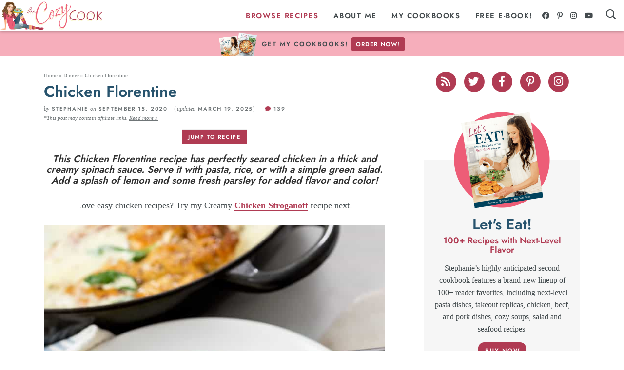

--- FILE ---
content_type: text/html; charset=UTF-8
request_url: https://thecozycook.com/chicken-florentine/
body_size: 48333
content:
<!DOCTYPE html>
<html lang="en-US">
<head><meta charset="UTF-8" /><script>if(navigator.userAgent.match(/MSIE|Internet Explorer/i)||navigator.userAgent.match(/Trident\/7\..*?rv:11/i)){var href=document.location.href;if(!href.match(/[?&]nowprocket/)){if(href.indexOf("?")==-1){if(href.indexOf("#")==-1){document.location.href=href+"?nowprocket=1"}else{document.location.href=href.replace("#","?nowprocket=1#")}}else{if(href.indexOf("#")==-1){document.location.href=href+"&nowprocket=1"}else{document.location.href=href.replace("#","&nowprocket=1#")}}}}</script><script>(()=>{class RocketLazyLoadScripts{constructor(){this.v="2.0.4",this.userEvents=["keydown","keyup","mousedown","mouseup","mousemove","mouseover","mouseout","touchmove","touchstart","touchend","touchcancel","wheel","click","dblclick","input"],this.attributeEvents=["onblur","onclick","oncontextmenu","ondblclick","onfocus","onmousedown","onmouseenter","onmouseleave","onmousemove","onmouseout","onmouseover","onmouseup","onmousewheel","onscroll","onsubmit"]}async t(){this.i(),this.o(),/iP(ad|hone)/.test(navigator.userAgent)&&this.h(),this.u(),this.l(this),this.m(),this.k(this),this.p(this),this._(),await Promise.all([this.R(),this.L()]),this.lastBreath=Date.now(),this.S(this),this.P(),this.D(),this.O(),this.M(),await this.C(this.delayedScripts.normal),await this.C(this.delayedScripts.defer),await this.C(this.delayedScripts.async),await this.T(),await this.F(),await this.j(),await this.A(),window.dispatchEvent(new Event("rocket-allScriptsLoaded")),this.everythingLoaded=!0,this.lastTouchEnd&&await new Promise(t=>setTimeout(t,500-Date.now()+this.lastTouchEnd)),this.I(),this.H(),this.U(),this.W()}i(){this.CSPIssue=sessionStorage.getItem("rocketCSPIssue"),document.addEventListener("securitypolicyviolation",t=>{this.CSPIssue||"script-src-elem"!==t.violatedDirective||"data"!==t.blockedURI||(this.CSPIssue=!0,sessionStorage.setItem("rocketCSPIssue",!0))},{isRocket:!0})}o(){window.addEventListener("pageshow",t=>{this.persisted=t.persisted,this.realWindowLoadedFired=!0},{isRocket:!0}),window.addEventListener("pagehide",()=>{this.onFirstUserAction=null},{isRocket:!0})}h(){let t;function e(e){t=e}window.addEventListener("touchstart",e,{isRocket:!0}),window.addEventListener("touchend",function i(o){o.changedTouches[0]&&t.changedTouches[0]&&Math.abs(o.changedTouches[0].pageX-t.changedTouches[0].pageX)<10&&Math.abs(o.changedTouches[0].pageY-t.changedTouches[0].pageY)<10&&o.timeStamp-t.timeStamp<200&&(window.removeEventListener("touchstart",e,{isRocket:!0}),window.removeEventListener("touchend",i,{isRocket:!0}),"INPUT"===o.target.tagName&&"text"===o.target.type||(o.target.dispatchEvent(new TouchEvent("touchend",{target:o.target,bubbles:!0})),o.target.dispatchEvent(new MouseEvent("mouseover",{target:o.target,bubbles:!0})),o.target.dispatchEvent(new PointerEvent("click",{target:o.target,bubbles:!0,cancelable:!0,detail:1,clientX:o.changedTouches[0].clientX,clientY:o.changedTouches[0].clientY})),event.preventDefault()))},{isRocket:!0})}q(t){this.userActionTriggered||("mousemove"!==t.type||this.firstMousemoveIgnored?"keyup"===t.type||"mouseover"===t.type||"mouseout"===t.type||(this.userActionTriggered=!0,this.onFirstUserAction&&this.onFirstUserAction()):this.firstMousemoveIgnored=!0),"click"===t.type&&t.preventDefault(),t.stopPropagation(),t.stopImmediatePropagation(),"touchstart"===this.lastEvent&&"touchend"===t.type&&(this.lastTouchEnd=Date.now()),"click"===t.type&&(this.lastTouchEnd=0),this.lastEvent=t.type,t.composedPath&&t.composedPath()[0].getRootNode()instanceof ShadowRoot&&(t.rocketTarget=t.composedPath()[0]),this.savedUserEvents.push(t)}u(){this.savedUserEvents=[],this.userEventHandler=this.q.bind(this),this.userEvents.forEach(t=>window.addEventListener(t,this.userEventHandler,{passive:!1,isRocket:!0})),document.addEventListener("visibilitychange",this.userEventHandler,{isRocket:!0})}U(){this.userEvents.forEach(t=>window.removeEventListener(t,this.userEventHandler,{passive:!1,isRocket:!0})),document.removeEventListener("visibilitychange",this.userEventHandler,{isRocket:!0}),this.savedUserEvents.forEach(t=>{(t.rocketTarget||t.target).dispatchEvent(new window[t.constructor.name](t.type,t))})}m(){const t="return false",e=Array.from(this.attributeEvents,t=>"data-rocket-"+t),i="["+this.attributeEvents.join("],[")+"]",o="[data-rocket-"+this.attributeEvents.join("],[data-rocket-")+"]",s=(e,i,o)=>{o&&o!==t&&(e.setAttribute("data-rocket-"+i,o),e["rocket"+i]=new Function("event",o),e.setAttribute(i,t))};new MutationObserver(t=>{for(const n of t)"attributes"===n.type&&(n.attributeName.startsWith("data-rocket-")||this.everythingLoaded?n.attributeName.startsWith("data-rocket-")&&this.everythingLoaded&&this.N(n.target,n.attributeName.substring(12)):s(n.target,n.attributeName,n.target.getAttribute(n.attributeName))),"childList"===n.type&&n.addedNodes.forEach(t=>{if(t.nodeType===Node.ELEMENT_NODE)if(this.everythingLoaded)for(const i of[t,...t.querySelectorAll(o)])for(const t of i.getAttributeNames())e.includes(t)&&this.N(i,t.substring(12));else for(const e of[t,...t.querySelectorAll(i)])for(const t of e.getAttributeNames())this.attributeEvents.includes(t)&&s(e,t,e.getAttribute(t))})}).observe(document,{subtree:!0,childList:!0,attributeFilter:[...this.attributeEvents,...e]})}I(){this.attributeEvents.forEach(t=>{document.querySelectorAll("[data-rocket-"+t+"]").forEach(e=>{this.N(e,t)})})}N(t,e){const i=t.getAttribute("data-rocket-"+e);i&&(t.setAttribute(e,i),t.removeAttribute("data-rocket-"+e))}k(t){Object.defineProperty(HTMLElement.prototype,"onclick",{get(){return this.rocketonclick||null},set(e){this.rocketonclick=e,this.setAttribute(t.everythingLoaded?"onclick":"data-rocket-onclick","this.rocketonclick(event)")}})}S(t){function e(e,i){let o=e[i];e[i]=null,Object.defineProperty(e,i,{get:()=>o,set(s){t.everythingLoaded?o=s:e["rocket"+i]=o=s}})}e(document,"onreadystatechange"),e(window,"onload"),e(window,"onpageshow");try{Object.defineProperty(document,"readyState",{get:()=>t.rocketReadyState,set(e){t.rocketReadyState=e},configurable:!0}),document.readyState="loading"}catch(t){console.log("WPRocket DJE readyState conflict, bypassing")}}l(t){this.originalAddEventListener=EventTarget.prototype.addEventListener,this.originalRemoveEventListener=EventTarget.prototype.removeEventListener,this.savedEventListeners=[],EventTarget.prototype.addEventListener=function(e,i,o){o&&o.isRocket||!t.B(e,this)&&!t.userEvents.includes(e)||t.B(e,this)&&!t.userActionTriggered||e.startsWith("rocket-")||t.everythingLoaded?t.originalAddEventListener.call(this,e,i,o):(t.savedEventListeners.push({target:this,remove:!1,type:e,func:i,options:o}),"mouseenter"!==e&&"mouseleave"!==e||t.originalAddEventListener.call(this,e,t.savedUserEvents.push,o))},EventTarget.prototype.removeEventListener=function(e,i,o){o&&o.isRocket||!t.B(e,this)&&!t.userEvents.includes(e)||t.B(e,this)&&!t.userActionTriggered||e.startsWith("rocket-")||t.everythingLoaded?t.originalRemoveEventListener.call(this,e,i,o):t.savedEventListeners.push({target:this,remove:!0,type:e,func:i,options:o})}}J(t,e){this.savedEventListeners=this.savedEventListeners.filter(i=>{let o=i.type,s=i.target||window;return e!==o||t!==s||(this.B(o,s)&&(i.type="rocket-"+o),this.$(i),!1)})}H(){EventTarget.prototype.addEventListener=this.originalAddEventListener,EventTarget.prototype.removeEventListener=this.originalRemoveEventListener,this.savedEventListeners.forEach(t=>this.$(t))}$(t){t.remove?this.originalRemoveEventListener.call(t.target,t.type,t.func,t.options):this.originalAddEventListener.call(t.target,t.type,t.func,t.options)}p(t){let e;function i(e){return t.everythingLoaded?e:e.split(" ").map(t=>"load"===t||t.startsWith("load.")?"rocket-jquery-load":t).join(" ")}function o(o){function s(e){const s=o.fn[e];o.fn[e]=o.fn.init.prototype[e]=function(){return this[0]===window&&t.userActionTriggered&&("string"==typeof arguments[0]||arguments[0]instanceof String?arguments[0]=i(arguments[0]):"object"==typeof arguments[0]&&Object.keys(arguments[0]).forEach(t=>{const e=arguments[0][t];delete arguments[0][t],arguments[0][i(t)]=e})),s.apply(this,arguments),this}}if(o&&o.fn&&!t.allJQueries.includes(o)){const e={DOMContentLoaded:[],"rocket-DOMContentLoaded":[]};for(const t in e)document.addEventListener(t,()=>{e[t].forEach(t=>t())},{isRocket:!0});o.fn.ready=o.fn.init.prototype.ready=function(i){function s(){parseInt(o.fn.jquery)>2?setTimeout(()=>i.bind(document)(o)):i.bind(document)(o)}return"function"==typeof i&&(t.realDomReadyFired?!t.userActionTriggered||t.fauxDomReadyFired?s():e["rocket-DOMContentLoaded"].push(s):e.DOMContentLoaded.push(s)),o([])},s("on"),s("one"),s("off"),t.allJQueries.push(o)}e=o}t.allJQueries=[],o(window.jQuery),Object.defineProperty(window,"jQuery",{get:()=>e,set(t){o(t)}})}P(){const t=new Map;document.write=document.writeln=function(e){const i=document.currentScript,o=document.createRange(),s=i.parentElement;let n=t.get(i);void 0===n&&(n=i.nextSibling,t.set(i,n));const c=document.createDocumentFragment();o.setStart(c,0),c.appendChild(o.createContextualFragment(e)),s.insertBefore(c,n)}}async R(){return new Promise(t=>{this.userActionTriggered?t():this.onFirstUserAction=t})}async L(){return new Promise(t=>{document.addEventListener("DOMContentLoaded",()=>{this.realDomReadyFired=!0,t()},{isRocket:!0})})}async j(){return this.realWindowLoadedFired?Promise.resolve():new Promise(t=>{window.addEventListener("load",t,{isRocket:!0})})}M(){this.pendingScripts=[];this.scriptsMutationObserver=new MutationObserver(t=>{for(const e of t)e.addedNodes.forEach(t=>{"SCRIPT"!==t.tagName||t.noModule||t.isWPRocket||this.pendingScripts.push({script:t,promise:new Promise(e=>{const i=()=>{const i=this.pendingScripts.findIndex(e=>e.script===t);i>=0&&this.pendingScripts.splice(i,1),e()};t.addEventListener("load",i,{isRocket:!0}),t.addEventListener("error",i,{isRocket:!0}),setTimeout(i,1e3)})})})}),this.scriptsMutationObserver.observe(document,{childList:!0,subtree:!0})}async F(){await this.X(),this.pendingScripts.length?(await this.pendingScripts[0].promise,await this.F()):this.scriptsMutationObserver.disconnect()}D(){this.delayedScripts={normal:[],async:[],defer:[]},document.querySelectorAll("script[type$=rocketlazyloadscript]").forEach(t=>{t.hasAttribute("data-rocket-src")?t.hasAttribute("async")&&!1!==t.async?this.delayedScripts.async.push(t):t.hasAttribute("defer")&&!1!==t.defer||"module"===t.getAttribute("data-rocket-type")?this.delayedScripts.defer.push(t):this.delayedScripts.normal.push(t):this.delayedScripts.normal.push(t)})}async _(){await this.L();let t=[];document.querySelectorAll("script[type$=rocketlazyloadscript][data-rocket-src]").forEach(e=>{let i=e.getAttribute("data-rocket-src");if(i&&!i.startsWith("data:")){i.startsWith("//")&&(i=location.protocol+i);try{const o=new URL(i).origin;o!==location.origin&&t.push({src:o,crossOrigin:e.crossOrigin||"module"===e.getAttribute("data-rocket-type")})}catch(t){}}}),t=[...new Map(t.map(t=>[JSON.stringify(t),t])).values()],this.Y(t,"preconnect")}async G(t){if(await this.K(),!0!==t.noModule||!("noModule"in HTMLScriptElement.prototype))return new Promise(e=>{let i;function o(){(i||t).setAttribute("data-rocket-status","executed"),e()}try{if(navigator.userAgent.includes("Firefox/")||""===navigator.vendor||this.CSPIssue)i=document.createElement("script"),[...t.attributes].forEach(t=>{let e=t.nodeName;"type"!==e&&("data-rocket-type"===e&&(e="type"),"data-rocket-src"===e&&(e="src"),i.setAttribute(e,t.nodeValue))}),t.text&&(i.text=t.text),t.nonce&&(i.nonce=t.nonce),i.hasAttribute("src")?(i.addEventListener("load",o,{isRocket:!0}),i.addEventListener("error",()=>{i.setAttribute("data-rocket-status","failed-network"),e()},{isRocket:!0}),setTimeout(()=>{i.isConnected||e()},1)):(i.text=t.text,o()),i.isWPRocket=!0,t.parentNode.replaceChild(i,t);else{const i=t.getAttribute("data-rocket-type"),s=t.getAttribute("data-rocket-src");i?(t.type=i,t.removeAttribute("data-rocket-type")):t.removeAttribute("type"),t.addEventListener("load",o,{isRocket:!0}),t.addEventListener("error",i=>{this.CSPIssue&&i.target.src.startsWith("data:")?(console.log("WPRocket: CSP fallback activated"),t.removeAttribute("src"),this.G(t).then(e)):(t.setAttribute("data-rocket-status","failed-network"),e())},{isRocket:!0}),s?(t.fetchPriority="high",t.removeAttribute("data-rocket-src"),t.src=s):t.src="data:text/javascript;base64,"+window.btoa(unescape(encodeURIComponent(t.text)))}}catch(i){t.setAttribute("data-rocket-status","failed-transform"),e()}});t.setAttribute("data-rocket-status","skipped")}async C(t){const e=t.shift();return e?(e.isConnected&&await this.G(e),this.C(t)):Promise.resolve()}O(){this.Y([...this.delayedScripts.normal,...this.delayedScripts.defer,...this.delayedScripts.async],"preload")}Y(t,e){this.trash=this.trash||[];let i=!0;var o=document.createDocumentFragment();t.forEach(t=>{const s=t.getAttribute&&t.getAttribute("data-rocket-src")||t.src;if(s&&!s.startsWith("data:")){const n=document.createElement("link");n.href=s,n.rel=e,"preconnect"!==e&&(n.as="script",n.fetchPriority=i?"high":"low"),t.getAttribute&&"module"===t.getAttribute("data-rocket-type")&&(n.crossOrigin=!0),t.crossOrigin&&(n.crossOrigin=t.crossOrigin),t.integrity&&(n.integrity=t.integrity),t.nonce&&(n.nonce=t.nonce),o.appendChild(n),this.trash.push(n),i=!1}}),document.head.appendChild(o)}W(){this.trash.forEach(t=>t.remove())}async T(){try{document.readyState="interactive"}catch(t){}this.fauxDomReadyFired=!0;try{await this.K(),this.J(document,"readystatechange"),document.dispatchEvent(new Event("rocket-readystatechange")),await this.K(),document.rocketonreadystatechange&&document.rocketonreadystatechange(),await this.K(),this.J(document,"DOMContentLoaded"),document.dispatchEvent(new Event("rocket-DOMContentLoaded")),await this.K(),this.J(window,"DOMContentLoaded"),window.dispatchEvent(new Event("rocket-DOMContentLoaded"))}catch(t){console.error(t)}}async A(){try{document.readyState="complete"}catch(t){}try{await this.K(),this.J(document,"readystatechange"),document.dispatchEvent(new Event("rocket-readystatechange")),await this.K(),document.rocketonreadystatechange&&document.rocketonreadystatechange(),await this.K(),this.J(window,"load"),window.dispatchEvent(new Event("rocket-load")),await this.K(),window.rocketonload&&window.rocketonload(),await this.K(),this.allJQueries.forEach(t=>t(window).trigger("rocket-jquery-load")),await this.K(),this.J(window,"pageshow");const t=new Event("rocket-pageshow");t.persisted=this.persisted,window.dispatchEvent(t),await this.K(),window.rocketonpageshow&&window.rocketonpageshow({persisted:this.persisted})}catch(t){console.error(t)}}async K(){Date.now()-this.lastBreath>45&&(await this.X(),this.lastBreath=Date.now())}async X(){return document.hidden?new Promise(t=>setTimeout(t)):new Promise(t=>requestAnimationFrame(t))}B(t,e){return e===document&&"readystatechange"===t||(e===document&&"DOMContentLoaded"===t||(e===window&&"DOMContentLoaded"===t||(e===window&&"load"===t||e===window&&"pageshow"===t)))}static run(){(new RocketLazyLoadScripts).t()}}RocketLazyLoadScripts.run()})();</script>

<meta name="viewport" content="width=device-width, initial-scale=1" />
<link rel="profile" href="https://gmpg.org/xfn/11" />
<meta name='robots' content='index, follow, max-image-preview:large, max-snippet:-1, max-video-preview:-1' />
	<style>img:is([sizes="auto" i], [sizes^="auto," i]) { contain-intrinsic-size: 3000px 1500px }</style>
	
	<!-- This site is optimized with the Yoast SEO plugin v26.7 - https://yoast.com/wordpress/plugins/seo/ -->
	<title>Chicken Florentine - The Cozy Cook</title>
<link data-rocket-prefetch href="https://ct.pinterest.com" rel="dns-prefetch">
<link data-rocket-prefetch href="https://assets.pinterest.com" rel="dns-prefetch">
<link data-rocket-prefetch href="https://s.pinimg.com" rel="dns-prefetch">
<link data-rocket-prefetch href="https://www.google-analytics.com" rel="dns-prefetch">
<link data-rocket-prefetch href="https://www.googletagmanager.com" rel="dns-prefetch">
<link data-rocket-prefetch href="https://exchange.mediavine.com" rel="dns-prefetch">
<link data-rocket-prefetch href="https://scripts.mediavine.com" rel="dns-prefetch">
<link data-rocket-prefetch href="https://a.opmnstr.com" rel="dns-prefetch">
<link data-rocket-prefetch href="https://securepubads.g.doubleclick.net" rel="dns-prefetch">
<link data-rocket-prefetch href="https://a.omappapi.com" rel="dns-prefetch">
<link data-rocket-prefetch href="https://eu-us.consentmanager.net" rel="dns-prefetch">
<link data-rocket-prefetch href="https://eu-us-cdn.consentmanager.net" rel="dns-prefetch">
<link data-rocket-prefetch href="https://faves.grow.me" rel="dns-prefetch">
<link data-rocket-prefetch href="https://f.convertkit.com" rel="dns-prefetch">
<link data-rocket-prefetch href="https://z-na.amazon-adsystem.com" rel="dns-prefetch">
<link data-rocket-prefetch href="https://app.grow.me" rel="dns-prefetch"><link rel="preload" data-rocket-preload as="image" href="https://thecozycook.com/wp-content/uploads/2020/09/Chicken-Florentine.jpg" imagesrcset="https://thecozycook.com/wp-content/uploads/2020/09/Chicken-Florentine.jpg 700w, https://thecozycook.com/wp-content/uploads/2020/09/Chicken-Florentine-500x630.jpg 500w" imagesizes="(max-width: 700px) 100vw, 700px" fetchpriority="high">
	<link rel="canonical" href="https://thecozycook.com/chicken-florentine/" />
	<meta name="author" content="Stephanie" />
	<meta name="twitter:label1" content="Written by" />
	<meta name="twitter:data1" content="Stephanie" />
	<meta name="twitter:label2" content="Est. reading time" />
	<meta name="twitter:data2" content="4 minutes" />
	<script type="application/ld+json" class="yoast-schema-graph">{"@context":"https://schema.org","@graph":[{"@type":"Article","@id":"https://thecozycook.com/chicken-florentine/#article","isPartOf":{"@id":"https://thecozycook.com/chicken-florentine/"},"author":{"name":"Stephanie","@id":"https://thecozycook.com/#/schema/person/8b5fb26049c4d951dbb7c5a6acb5319e"},"headline":"Chicken Florentine","datePublished":"2020-09-15T17:58:15+00:00","dateModified":"2025-03-19T15:27:23+00:00","wordCount":1129,"commentCount":139,"publisher":{"@id":"https://thecozycook.com/#/schema/person/8b5fb26049c4d951dbb7c5a6acb5319e"},"image":{"@id":"https://thecozycook.com/chicken-florentine/#primaryimage"},"thumbnailUrl":"https://thecozycook.com/wp-content/uploads/2020/09/Chicken-Florentine.jpg","keywords":["Chicken","Chicken Broth","Cream Cheese","Flour","Garlic","Garlic Powder","Half and Half","Parmesan Cheese","Spinach","White Wine"],"articleSection":["Chicken Recipes","Dinner","Freezer Food","Italian"],"inLanguage":"en-US","potentialAction":[{"@type":"CommentAction","name":"Comment","target":["https://thecozycook.com/chicken-florentine/#respond"]}]},{"@type":"WebPage","@id":"https://thecozycook.com/chicken-florentine/","url":"https://thecozycook.com/chicken-florentine/","name":"Chicken Florentine - The Cozy Cook","isPartOf":{"@id":"https://thecozycook.com/#website"},"primaryImageOfPage":{"@id":"https://thecozycook.com/chicken-florentine/#primaryimage"},"image":{"@id":"https://thecozycook.com/chicken-florentine/#primaryimage"},"thumbnailUrl":"https://thecozycook.com/wp-content/uploads/2020/09/Chicken-Florentine.jpg","datePublished":"2020-09-15T17:58:15+00:00","dateModified":"2025-03-19T15:27:23+00:00","breadcrumb":{"@id":"https://thecozycook.com/chicken-florentine/#breadcrumb"},"inLanguage":"en-US","potentialAction":[{"@type":"ReadAction","target":["https://thecozycook.com/chicken-florentine/"]}]},{"@type":"ImageObject","inLanguage":"en-US","@id":"https://thecozycook.com/chicken-florentine/#primaryimage","url":"https://thecozycook.com/wp-content/uploads/2020/09/Chicken-Florentine.jpg","contentUrl":"https://thecozycook.com/wp-content/uploads/2020/09/Chicken-Florentine.jpg","width":700,"height":882,"caption":"Chicken Florentine"},{"@type":"BreadcrumbList","@id":"https://thecozycook.com/chicken-florentine/#breadcrumb","itemListElement":[{"@type":"ListItem","position":1,"name":"Home","item":"https://thecozycook.com/"},{"@type":"ListItem","position":2,"name":"Dinner","item":"https://thecozycook.com/dinner/"},{"@type":"ListItem","position":3,"name":"Chicken Florentine"}]},{"@type":"WebSite","@id":"https://thecozycook.com/#website","url":"https://thecozycook.com/","name":"The Cozy Cook","description":"Easy Recipes for Busy Home Cooks","publisher":{"@id":"https://thecozycook.com/#/schema/person/8b5fb26049c4d951dbb7c5a6acb5319e"},"potentialAction":[{"@type":"SearchAction","target":{"@type":"EntryPoint","urlTemplate":"https://thecozycook.com/?s={search_term_string}"},"query-input":{"@type":"PropertyValueSpecification","valueRequired":true,"valueName":"search_term_string"}}],"inLanguage":"en-US"},{"@type":["Person","Organization"],"@id":"https://thecozycook.com/#/schema/person/8b5fb26049c4d951dbb7c5a6acb5319e","name":"Stephanie","image":{"@type":"ImageObject","inLanguage":"en-US","@id":"https://thecozycook.com/#/schema/person/image/","url":"https://thecozycook.com/wp-content/uploads/2018/11/Blog-Pic-of-me.jpg","contentUrl":"https://thecozycook.com/wp-content/uploads/2018/11/Blog-Pic-of-me.jpg","width":500,"height":750,"caption":"Stephanie"},"logo":{"@id":"https://thecozycook.com/#/schema/person/image/"},"sameAs":["https://www.thecozycook.com","https://www.instagram.com/thecozycook/","pinterest.com/TheCozyCook/","https://www.youtube.com/thecozycook"]},{"@type":"Recipe","name":"Chicken Florentine","author":{"@type":"Person","name":"Stephanie"},"description":"This Chicken Florentine recipe has perfectly seared chicken in a thick and creamy spinach sauce. Serve it with pasta, rice, or with a simple green salad. Add a splash of lemon and a sprinkle of parsley for added flavor and color!","datePublished":"2020-09-15T13:58:15+00:00","image":["https://thecozycook.com/wp-content/uploads/2020/09/Chicken-Florentine-f2.jpg","https://thecozycook.com/wp-content/uploads/2020/09/Chicken-Florentine-f2-500x500.jpg","https://thecozycook.com/wp-content/uploads/2020/09/Chicken-Florentine-f2-500x375.jpg","https://thecozycook.com/wp-content/uploads/2020/09/Chicken-Florentine-f2-480x270.jpg"],"video":{"name":"Chicken Florentine","description":"This Chicken Florentine recipe has perfectly seared chicken in a thick and creamy spinach sauce. Serve it with pasta, rice, or with a simple green salad. Add a splash of lemon and a sprinkle of parsley for added flavor and color!","thumbnailUrl":"https://mediavine-res.cloudinary.com/image/upload/s--a0og5BuO--/c_limit,f_auto,fl_lossy,h_1080,q_auto,w_1920/v1627907246/c14jsy2czvzmsgqh6uec.jpg","embedUrl":"https://video.mediavine.com/videos/k8amtambtk5xcl7dwmst.js","contentUrl":"https://mediavine-res.cloudinary.com/video/upload/t_original/v1627907201/k8amtambtk5xcl7dwmst.mp4","uploadDate":"2021-08-02T12:27:30+00:00","duration":"PT99S","@type":"VideoObject"},"recipeYield":["4","4 people"],"prepTime":"PT20M","cookTime":"PT25M","totalTime":"PT45M","recipeIngredient":["4  boneless skinless chicken breasts","2 Tablespoons olive oil","2 Tablespoons Butter","1 teaspoon salt","½ teaspoon pepper","2 teaspoons Italian Seasoning","½ cup flour","¼ cup Parmesan cheese (finely shredded)","1 teaspoon garlic powder","4 cloves garlic (minced)","1 ½ cups white wine (or chicken broth)","1 cup half and half","1/3 cup softened cream cheese","3 cups fresh spinach","1/2  fresh lemon or 1.5 tablespoons lemon juice (optional)","Fresh parsley (to garnish)"],"recipeInstructions":[{"@type":"HowToStep","text":"Place saran wrap over each chicken breast and use a meat tenderizer to pound it until it’s about 1/2-inch thick and of equal thickness throughout. Pat dry.","name":"Place saran wrap over each chicken breast and use a meat tenderizer to pound it until it’s about 1/2-inch thick and of equal thickness throughout. Pat dry.","url":"https://thecozycook.com/chicken-florentine/#wprm-recipe-33876-step-0-0"},{"@type":"HowToStep","text":"Combine chicken dredge ingredients. Coat the chicken in the flour mixture, tap off any excess.","name":"Combine chicken dredge ingredients. Coat the chicken in the flour mixture, tap off any excess.","url":"https://thecozycook.com/chicken-florentine/#wprm-recipe-33876-step-0-1"},{"@type":"HowToStep","text":"Melt the butter and olive oil in a skillet over medium-high heat.","name":"Melt the butter and olive oil in a skillet over medium-high heat.","url":"https://thecozycook.com/chicken-florentine/#wprm-recipe-33876-step-0-2"},{"@type":"HowToStep","text":"Add the chicken and cover the pan. Cook for 4-5 minutes per side, until golden. If needed, sear in 2 separate batches. Set aside once cooked.","name":"Add the chicken and cover the pan. Cook for 4-5 minutes per side, until golden. If needed, sear in 2 separate batches. Set aside once cooked.","url":"https://thecozycook.com/chicken-florentine/#wprm-recipe-33876-step-0-3"},{"@type":"HowToStep","text":"Turn the heat off. Add the wine, then set the heat to medium. Use a silicone spatula to &quot;clean&quot; the bottom and sides of the skillet. This will give the sauce more flavor. Reduce by half, about 6-7 minutes. Add the garlic during the last minute.","name":"Turn the heat off. Add the wine, then set the heat to medium. Use a silicone spatula to &quot;clean&quot; the bottom and sides of the skillet. This will give the sauce more flavor. Reduce by half, about 6-7 minutes. Add the garlic during the last minute.","url":"https://thecozycook.com/chicken-florentine/#wprm-recipe-33876-step-0-4"},{"@type":"HowToStep","text":"Temper the half and half by heating in the microwave for 40 seconds. Add it to the skillet in splashes, stirring as you do so. Bring it to a gentle bubble, then reduce heat to low.","name":"Temper the half and half by heating in the microwave for 40 seconds. Add it to the skillet in splashes, stirring as you do so. Bring it to a gentle bubble, then reduce heat to low.","url":"https://thecozycook.com/chicken-florentine/#wprm-recipe-33876-step-0-5"},{"@type":"HowToStep","text":"Stir in the softened cream cheese until smooth and combined.","name":"Stir in the softened cream cheese until smooth and combined.","url":"https://thecozycook.com/chicken-florentine/#wprm-recipe-33876-step-0-6"},{"@type":"HowToStep","text":"Add spinach until it’s soft and wilted. Add lemon juice if desired.","name":"Add spinach until it’s soft and wilted. Add lemon juice if desired.","url":"https://thecozycook.com/chicken-florentine/#wprm-recipe-33876-step-0-7"},{"@type":"HowToStep","text":"Return the chicken &amp; any drippings back to the pan. Cover to heat through. Sprinkle with parsley and serve!","name":"Return the chicken &amp; any drippings back to the pan. Cover to heat through. Sprinkle with parsley and serve!","url":"https://thecozycook.com/chicken-florentine/#wprm-recipe-33876-step-0-8"}],"aggregateRating":{"@type":"AggregateRating","ratingValue":"4.88","ratingCount":"54","reviewCount":"10"},"review":[{"@type":"Review","reviewRating":{"@type":"Rating","ratingValue":"5"},"reviewBody":"I made this last night and have barely any leftovers! I paired it with your creamy herb pasta, total perfection. Not too heavy and full of flavor. Added to our list of favorites! ","author":{"@type":"Person","name":"Amy"},"datePublished":"2025-05-13"},{"@type":"Review","reviewRating":{"@type":"Rating","ratingValue":"5"},"reviewBody":"Really great recipe! So much flavor ! Thank you for a great dinner. It's nice to make a great dinner with what you have on hand. Thank you\r\nLori","author":{"@type":"Person","name":"Lori k"},"datePublished":"2025-04-11"},{"@type":"Review","reviewRating":{"@type":"Rating","ratingValue":"5"},"reviewBody":"Your recipes are always good and I make a lot of them. This chicken florentine was good. Husband liked it. ","author":{"@type":"Person","name":"Paula A"},"datePublished":"2025-04-08"},{"@type":"Review","reviewRating":{"@type":"Rating","ratingValue":"5"},"reviewBody":"Delicious,  thank you for another great recipe!","author":{"@type":"Person","name":"Linda Bell"},"datePublished":"2025-03-23"},{"@type":"Review","reviewRating":{"@type":"Rating","ratingValue":"5"},"reviewBody":"Easy to cook!! And fast!! Smells great 😊 and tasted better .. I will make it again, additional cherries tomatoes and sundried too.. ","author":{"@type":"Person","name":"Lysette Brandariz"},"datePublished":"2025-03-10"},{"@type":"Review","reviewRating":{"@type":"Rating","ratingValue":"5"},"reviewBody":"Absolutely YUM making it for the second time and my man loved it ✨✨","author":{"@type":"Person","name":"sheereen fayazbakhsh"},"datePublished":"2025-03-09"},{"@type":"Review","reviewRating":{"@type":"Rating","ratingValue":"2"},"reviewBody":"I made this recipe per the instructions except that I cut the breasts into fillets before I pounded them. Everything else was done according to the recipe. I used about a tablespoon of lemon juice to finish the recipe.  My issues were:  the sauce was grainy and flavorless, the spinach was lost in the sauce and didn't add much and the chicken was only so so. If I were to make it again, I would up the spices, increase the garlic and use chicken broth in lieu of the white wine.  There are better chicken florentine recipes out there.  This was a disappointment. My partner opted for PB&amp;J over this.  ","author":{"@type":"Person","name":"NJ Zoom"},"datePublished":"2025-01-27"},{"@type":"Review","reviewRating":{"@type":"Rating","ratingValue":"5"},"reviewBody":"This was delicious! Raves from all who ate it. I added A ton of spinach sautéed onions extra garlic ,capers and extra lemon juice with  zest.. I omitted the cream cheese and wine and used chicken broth and heavy cream!! It was yummy!! ","author":{"@type":"Person","name":"Amy"},"datePublished":"2025-01-16"},{"@type":"Review","reviewRating":{"@type":"Rating","ratingValue":"5"},"reviewBody":"I made this for supper tonight. Everybody just loved it! My son in law actually scraped up the last bit of the sauce and poured it over a hunk of home made Italian bread and ate it up. This will definitely go into our rotation.","author":{"@type":"Person","name":"S King"},"datePublished":"2024-12-12"},{"@type":"Review","reviewRating":{"@type":"Rating","ratingValue":"5"},"reviewBody":"This is just delicious. Just served w French bread and a veggie. ","author":{"@type":"Person","name":"Sarah"},"datePublished":"2024-11-03"}],"recipeCategory":["Main Course"],"recipeCuisine":["Italian"],"keywords":"cream cheese, Creamy, Easy, Lemon","nutrition":{"@type":"NutritionInformation","calories":"456 kcal","carbohydrateContent":"14 g","proteinContent":"30 g","fatContent":"24 g","saturatedFatContent":"10 g","cholesterolContent":"117 mg","sodiumContent":"862 mg","fiberContent":"1 g","sugarContent":"2 g","servingSize":"1 serving"},"@id":"https://thecozycook.com/chicken-florentine/#recipe","isPartOf":{"@id":"https://thecozycook.com/chicken-florentine/#article"},"mainEntityOfPage":"https://thecozycook.com/chicken-florentine/"}]}</script>
	<!-- / Yoast SEO plugin. -->


<!-- Hubbub v.2.28.0 https://morehubbub.com/ -->
<meta property="og:locale" content="en_US" />
<meta property="og:type" content="article" />
<meta property="og:title" content="Chicken Florentine" />
<meta property="og:description" content="This Chicken Florentine recipe has perfectly seared chicken in a thick and creamy spinach sauce. Serve it with pasta, rice, or with a simple green salad. Add a splash of lemon and some fresh parsley" />
<meta property="og:url" content="https://thecozycook.com/chicken-florentine/" />
<meta property="og:site_name" content="The Cozy Cook" />
<meta property="og:updated_time" content="2025-03-19T11:27:23+00:00" />
<meta property="article:published_time" content="2020-09-15T13:58:15+00:00" />
<meta property="article:modified_time" content="2025-03-19T11:27:23+00:00" />
<meta name="twitter:card" content="summary_large_image" />
<meta name="twitter:title" content="Chicken Florentine" />
<meta name="twitter:description" content="This Chicken Florentine recipe has perfectly seared chicken in a thick and creamy spinach sauce. Serve it with pasta, rice, or with a simple green salad. Add a splash of lemon and some fresh parsley" />
<meta class="flipboard-article" content="This Chicken Florentine recipe has perfectly seared chicken in a thick and creamy spinach sauce. Serve it with pasta, rice, or with a simple green salad. Add a splash of lemon and some fresh parsley" />
<meta property="og:image" content="https://thecozycook.com/wp-content/uploads/2020/09/Chicken-Florentine.jpg" />
<meta name="twitter:image" content="https://thecozycook.com/wp-content/uploads/2020/09/Chicken-Florentine.jpg" />
<meta property="og:image:width" content="700" />
<meta property="og:image:height" content="882" />
<!-- Hubbub v.2.28.0 https://morehubbub.com/ -->
<link rel='dns-prefetch' href='//scripts.mediavine.com' />

<link rel="alternate" type="application/rss+xml" title="The Cozy Cook &raquo; Chicken Florentine Comments Feed" href="https://thecozycook.com/chicken-florentine/feed/" />
<script type="rocketlazyloadscript">(()=>{"use strict";const e=[400,500,600,700,800,900],t=e=>`wprm-min-${e}`,n=e=>`wprm-max-${e}`,s=new Set,o="ResizeObserver"in window,r=o?new ResizeObserver((e=>{for(const t of e)c(t.target)})):null,i=.5/(window.devicePixelRatio||1);function c(s){const o=s.getBoundingClientRect().width||0;for(let r=0;r<e.length;r++){const c=e[r],a=o<=c+i;o>c+i?s.classList.add(t(c)):s.classList.remove(t(c)),a?s.classList.add(n(c)):s.classList.remove(n(c))}}function a(e){s.has(e)||(s.add(e),r&&r.observe(e),c(e))}!function(e=document){e.querySelectorAll(".wprm-recipe").forEach(a)}();if(new MutationObserver((e=>{for(const t of e)for(const e of t.addedNodes)e instanceof Element&&(e.matches?.(".wprm-recipe")&&a(e),e.querySelectorAll?.(".wprm-recipe").forEach(a))})).observe(document.documentElement,{childList:!0,subtree:!0}),!o){let e=0;addEventListener("resize",(()=>{e&&cancelAnimationFrame(e),e=requestAnimationFrame((()=>s.forEach(c)))}),{passive:!0})}})();</script><style id='wp-emoji-styles-inline-css' type='text/css'>

	img.wp-smiley, img.emoji {
		display: inline !important;
		border: none !important;
		box-shadow: none !important;
		height: 1em !important;
		width: 1em !important;
		margin: 0 0.07em !important;
		vertical-align: -0.1em !important;
		background: none !important;
		padding: 0 !important;
	}
</style>
<link rel='stylesheet' id='wp-block-library-css' href='https://thecozycook.com/wp-includes/css/dist/block-library/style.min.css?ver=6.8.3' type='text/css' media='all' />
<style id='classic-theme-styles-inline-css' type='text/css'>
/*! This file is auto-generated */
.wp-block-button__link{color:#fff;background-color:#32373c;border-radius:9999px;box-shadow:none;text-decoration:none;padding:calc(.667em + 2px) calc(1.333em + 2px);font-size:1.125em}.wp-block-file__button{background:#32373c;color:#fff;text-decoration:none}
</style>
<style id='social-pug-action-button-style-inline-css' type='text/css'>
.dpsp-action-buttons{align-items:stretch!important;display:flex;flex-wrap:wrap;gap:var(--wp--style--block-gap,.5em)}.dpsp-action-button__link{align-items:center;display:inline-flex!important;flex-wrap:wrap;gap:.5em;justify-content:center;text-decoration:none}.dpsp-action-button{margin-block-start:0!important}.dpsp-action-button__icon svg{height:100%;width:100%;fill:currentColor;display:block;overflow:visible}.dpsp-action-button__icon{align-items:center;display:inline-flex!important;flex-shrink:0;flex:0 0 auto;height:32px;justify-content:center;line-height:1;transform:scale(75%);vertical-align:middle;width:32px}.dpsp-action-button__label{word-break:normal!important}.dpsp-action-button.is-style-outline .wp-block-button__link{background:#0000 none;border:1px solid;color:currentColor;padding:calc(1rem - 1px) calc(2.25rem - 1px)}.dpsp-action-button.wp-block-button__width-33{width:calc(33.33333% - var(--wp--style--block-gap, .5em)*2/3)}.dpsp-action-button.wp-block-button__width-66{width:calc(66% - var(--wp--style--block-gap, .5em)*.5)}.dpsp-action-button.wp-block-button__width-100,.dpsp-action-button.wp-block-button__width-100 a{width:100%!important}@media screen and (max-width:480px){.dpsp-action-button.wp-block-button__mobile-width-25{flex-basis:auto!important;width:calc(25% - var(--wp--style--block-gap, .5em)*2/4)!important}.dpsp-action-button.wp-block-button__mobile-width-33{flex-basis:auto!important;width:calc(33.33333% - var(--wp--style--block-gap, .5em)*2/3)!important}.dpsp-action-button.wp-block-button__mobile-width-50{flex-basis:auto!important;width:calc(50% - var(--wp--style--block-gap, .5em)*2/2)!important}.dpsp-action-button.wp-block-button__mobile-width-66{flex-basis:auto!important;width:calc(66% - var(--wp--style--block-gap, .5em)*.5)!important}.dpsp-action-button.wp-block-button__mobile-width-75{flex-basis:auto!important;width:calc(75% - var(--wp--style--block-gap, .5em)*.5)!important}:not(.block-editor__container *) .dpsp-action-button.wp-block-button__mobile-width-100{width:100%!important}}.feast-plugin .entry-content .dpsp-action-button__link.has-background{margin:0!important;padding:calc(.667em + 2px) calc(1.333em + 2px)!important}.wp-theme-kadence .content-wrap .entry-content .dpsp-action-button__link.has-background{padding:.4em 1em!important}

</style>
<link data-minify="1" rel='stylesheet' id='wprm-public-css' href='https://thecozycook.com/wp-content/cache/min/1/wp-content/plugins/wp-recipe-maker/dist/public-modern.css?ver=1768945278' type='text/css' media='all' />
<link data-minify="1" rel='stylesheet' id='wprmp-public-css' href='https://thecozycook.com/wp-content/cache/min/1/wp-content/plugins/wp-recipe-maker-premium/dist/public-elite.css?ver=1768945278' type='text/css' media='all' />
<link data-minify="1" rel='stylesheet' id='convertkit-broadcasts-css' href='https://thecozycook.com/wp-content/cache/min/1/wp-content/plugins/convertkit/resources/frontend/css/broadcasts.css?ver=1768945278' type='text/css' media='all' />
<link data-minify="1" rel='stylesheet' id='convertkit-button-css' href='https://thecozycook.com/wp-content/cache/min/1/wp-content/plugins/convertkit/resources/frontend/css/button.css?ver=1768945278' type='text/css' media='all' />
<link data-minify="1" rel='stylesheet' id='convertkit-form-css' href='https://thecozycook.com/wp-content/cache/min/1/wp-content/plugins/convertkit/resources/frontend/css/form.css?ver=1768945278' type='text/css' media='all' />
<link data-minify="1" rel='stylesheet' id='convertkit-form-builder-field-css' href='https://thecozycook.com/wp-content/cache/min/1/wp-content/plugins/convertkit/resources/frontend/css/form-builder.css?ver=1768945278' type='text/css' media='all' />
<link data-minify="1" rel='stylesheet' id='convertkit-form-builder-css' href='https://thecozycook.com/wp-content/cache/min/1/wp-content/plugins/convertkit/resources/frontend/css/form-builder.css?ver=1768945278' type='text/css' media='all' />
<style id='global-styles-inline-css' type='text/css'>
:root{--wp--preset--aspect-ratio--square: 1;--wp--preset--aspect-ratio--4-3: 4/3;--wp--preset--aspect-ratio--3-4: 3/4;--wp--preset--aspect-ratio--3-2: 3/2;--wp--preset--aspect-ratio--2-3: 2/3;--wp--preset--aspect-ratio--16-9: 16/9;--wp--preset--aspect-ratio--9-16: 9/16;--wp--preset--color--black: #434b4e;--wp--preset--color--cyan-bluish-gray: #abb8c3;--wp--preset--color--white: #ffffff;--wp--preset--color--pale-pink: #f78da7;--wp--preset--color--vivid-red: #cf2e2e;--wp--preset--color--luminous-vivid-orange: #ff6900;--wp--preset--color--luminous-vivid-amber: #fcb900;--wp--preset--color--light-green-cyan: #7bdcb5;--wp--preset--color--vivid-green-cyan: #00d084;--wp--preset--color--pale-cyan-blue: #8ed1fc;--wp--preset--color--vivid-cyan-blue: #0693e3;--wp--preset--color--vivid-purple: #9b51e0;--wp--preset--color--red: #b03b53;--wp--preset--color--pink: #ee5d77;--wp--preset--color--medpink: #f6aebb;--wp--preset--color--lightpink: #fce7eb;--wp--preset--color--blue: #27536d;--wp--preset--color--medblue: #a9bac5;--wp--preset--color--lightblue: #e9eef0;--wp--preset--color--gray: #6f7577;--wp--preset--color--lightgray: #f4f4f4;--wp--preset--gradient--vivid-cyan-blue-to-vivid-purple: linear-gradient(135deg,rgba(6,147,227,1) 0%,rgb(155,81,224) 100%);--wp--preset--gradient--light-green-cyan-to-vivid-green-cyan: linear-gradient(135deg,rgb(122,220,180) 0%,rgb(0,208,130) 100%);--wp--preset--gradient--luminous-vivid-amber-to-luminous-vivid-orange: linear-gradient(135deg,rgba(252,185,0,1) 0%,rgba(255,105,0,1) 100%);--wp--preset--gradient--luminous-vivid-orange-to-vivid-red: linear-gradient(135deg,rgba(255,105,0,1) 0%,rgb(207,46,46) 100%);--wp--preset--gradient--very-light-gray-to-cyan-bluish-gray: linear-gradient(135deg,rgb(238,238,238) 0%,rgb(169,184,195) 100%);--wp--preset--gradient--cool-to-warm-spectrum: linear-gradient(135deg,rgb(74,234,220) 0%,rgb(151,120,209) 20%,rgb(207,42,186) 40%,rgb(238,44,130) 60%,rgb(251,105,98) 80%,rgb(254,248,76) 100%);--wp--preset--gradient--blush-light-purple: linear-gradient(135deg,rgb(255,206,236) 0%,rgb(152,150,240) 100%);--wp--preset--gradient--blush-bordeaux: linear-gradient(135deg,rgb(254,205,165) 0%,rgb(254,45,45) 50%,rgb(107,0,62) 100%);--wp--preset--gradient--luminous-dusk: linear-gradient(135deg,rgb(255,203,112) 0%,rgb(199,81,192) 50%,rgb(65,88,208) 100%);--wp--preset--gradient--pale-ocean: linear-gradient(135deg,rgb(255,245,203) 0%,rgb(182,227,212) 50%,rgb(51,167,181) 100%);--wp--preset--gradient--electric-grass: linear-gradient(135deg,rgb(202,248,128) 0%,rgb(113,206,126) 100%);--wp--preset--gradient--midnight: linear-gradient(135deg,rgb(2,3,129) 0%,rgb(40,116,252) 100%);--wp--preset--font-size--small: 13px;--wp--preset--font-size--medium: 20px;--wp--preset--font-size--large: 36px;--wp--preset--font-size--x-large: 42px;--wp--preset--spacing--20: 0.44rem;--wp--preset--spacing--30: 0.67rem;--wp--preset--spacing--40: 1rem;--wp--preset--spacing--50: 1.5rem;--wp--preset--spacing--60: 2.25rem;--wp--preset--spacing--70: 3.38rem;--wp--preset--spacing--80: 5.06rem;--wp--preset--shadow--natural: 6px 6px 9px rgba(0, 0, 0, 0.2);--wp--preset--shadow--deep: 12px 12px 50px rgba(0, 0, 0, 0.4);--wp--preset--shadow--sharp: 6px 6px 0px rgba(0, 0, 0, 0.2);--wp--preset--shadow--outlined: 6px 6px 0px -3px rgba(255, 255, 255, 1), 6px 6px rgba(0, 0, 0, 1);--wp--preset--shadow--crisp: 6px 6px 0px rgba(0, 0, 0, 1);}:where(.is-layout-flex){gap: 0.5em;}:where(.is-layout-grid){gap: 0.5em;}body .is-layout-flex{display: flex;}.is-layout-flex{flex-wrap: wrap;align-items: center;}.is-layout-flex > :is(*, div){margin: 0;}body .is-layout-grid{display: grid;}.is-layout-grid > :is(*, div){margin: 0;}:where(.wp-block-columns.is-layout-flex){gap: 2em;}:where(.wp-block-columns.is-layout-grid){gap: 2em;}:where(.wp-block-post-template.is-layout-flex){gap: 1.25em;}:where(.wp-block-post-template.is-layout-grid){gap: 1.25em;}.has-black-color{color: var(--wp--preset--color--black) !important;}.has-cyan-bluish-gray-color{color: var(--wp--preset--color--cyan-bluish-gray) !important;}.has-white-color{color: var(--wp--preset--color--white) !important;}.has-pale-pink-color{color: var(--wp--preset--color--pale-pink) !important;}.has-vivid-red-color{color: var(--wp--preset--color--vivid-red) !important;}.has-luminous-vivid-orange-color{color: var(--wp--preset--color--luminous-vivid-orange) !important;}.has-luminous-vivid-amber-color{color: var(--wp--preset--color--luminous-vivid-amber) !important;}.has-light-green-cyan-color{color: var(--wp--preset--color--light-green-cyan) !important;}.has-vivid-green-cyan-color{color: var(--wp--preset--color--vivid-green-cyan) !important;}.has-pale-cyan-blue-color{color: var(--wp--preset--color--pale-cyan-blue) !important;}.has-vivid-cyan-blue-color{color: var(--wp--preset--color--vivid-cyan-blue) !important;}.has-vivid-purple-color{color: var(--wp--preset--color--vivid-purple) !important;}.has-black-background-color{background-color: var(--wp--preset--color--black) !important;}.has-cyan-bluish-gray-background-color{background-color: var(--wp--preset--color--cyan-bluish-gray) !important;}.has-white-background-color{background-color: var(--wp--preset--color--white) !important;}.has-pale-pink-background-color{background-color: var(--wp--preset--color--pale-pink) !important;}.has-vivid-red-background-color{background-color: var(--wp--preset--color--vivid-red) !important;}.has-luminous-vivid-orange-background-color{background-color: var(--wp--preset--color--luminous-vivid-orange) !important;}.has-luminous-vivid-amber-background-color{background-color: var(--wp--preset--color--luminous-vivid-amber) !important;}.has-light-green-cyan-background-color{background-color: var(--wp--preset--color--light-green-cyan) !important;}.has-vivid-green-cyan-background-color{background-color: var(--wp--preset--color--vivid-green-cyan) !important;}.has-pale-cyan-blue-background-color{background-color: var(--wp--preset--color--pale-cyan-blue) !important;}.has-vivid-cyan-blue-background-color{background-color: var(--wp--preset--color--vivid-cyan-blue) !important;}.has-vivid-purple-background-color{background-color: var(--wp--preset--color--vivid-purple) !important;}.has-black-border-color{border-color: var(--wp--preset--color--black) !important;}.has-cyan-bluish-gray-border-color{border-color: var(--wp--preset--color--cyan-bluish-gray) !important;}.has-white-border-color{border-color: var(--wp--preset--color--white) !important;}.has-pale-pink-border-color{border-color: var(--wp--preset--color--pale-pink) !important;}.has-vivid-red-border-color{border-color: var(--wp--preset--color--vivid-red) !important;}.has-luminous-vivid-orange-border-color{border-color: var(--wp--preset--color--luminous-vivid-orange) !important;}.has-luminous-vivid-amber-border-color{border-color: var(--wp--preset--color--luminous-vivid-amber) !important;}.has-light-green-cyan-border-color{border-color: var(--wp--preset--color--light-green-cyan) !important;}.has-vivid-green-cyan-border-color{border-color: var(--wp--preset--color--vivid-green-cyan) !important;}.has-pale-cyan-blue-border-color{border-color: var(--wp--preset--color--pale-cyan-blue) !important;}.has-vivid-cyan-blue-border-color{border-color: var(--wp--preset--color--vivid-cyan-blue) !important;}.has-vivid-purple-border-color{border-color: var(--wp--preset--color--vivid-purple) !important;}.has-vivid-cyan-blue-to-vivid-purple-gradient-background{background: var(--wp--preset--gradient--vivid-cyan-blue-to-vivid-purple) !important;}.has-light-green-cyan-to-vivid-green-cyan-gradient-background{background: var(--wp--preset--gradient--light-green-cyan-to-vivid-green-cyan) !important;}.has-luminous-vivid-amber-to-luminous-vivid-orange-gradient-background{background: var(--wp--preset--gradient--luminous-vivid-amber-to-luminous-vivid-orange) !important;}.has-luminous-vivid-orange-to-vivid-red-gradient-background{background: var(--wp--preset--gradient--luminous-vivid-orange-to-vivid-red) !important;}.has-very-light-gray-to-cyan-bluish-gray-gradient-background{background: var(--wp--preset--gradient--very-light-gray-to-cyan-bluish-gray) !important;}.has-cool-to-warm-spectrum-gradient-background{background: var(--wp--preset--gradient--cool-to-warm-spectrum) !important;}.has-blush-light-purple-gradient-background{background: var(--wp--preset--gradient--blush-light-purple) !important;}.has-blush-bordeaux-gradient-background{background: var(--wp--preset--gradient--blush-bordeaux) !important;}.has-luminous-dusk-gradient-background{background: var(--wp--preset--gradient--luminous-dusk) !important;}.has-pale-ocean-gradient-background{background: var(--wp--preset--gradient--pale-ocean) !important;}.has-electric-grass-gradient-background{background: var(--wp--preset--gradient--electric-grass) !important;}.has-midnight-gradient-background{background: var(--wp--preset--gradient--midnight) !important;}.has-small-font-size{font-size: var(--wp--preset--font-size--small) !important;}.has-medium-font-size{font-size: var(--wp--preset--font-size--medium) !important;}.has-large-font-size{font-size: var(--wp--preset--font-size--large) !important;}.has-x-large-font-size{font-size: var(--wp--preset--font-size--x-large) !important;}
:where(.wp-block-post-template.is-layout-flex){gap: 1.25em;}:where(.wp-block-post-template.is-layout-grid){gap: 1.25em;}
:where(.wp-block-columns.is-layout-flex){gap: 2em;}:where(.wp-block-columns.is-layout-grid){gap: 2em;}
:root :where(.wp-block-pullquote){font-size: 1.5em;line-height: 1.6;}
</style>
<link data-minify="1" rel='stylesheet' id='titan-adminbar-styles-css' href='https://thecozycook.com/wp-content/cache/min/1/wp-content/plugins/anti-spam/assets/css/admin-bar.css?ver=1768945278' type='text/css' media='all' />
<link data-minify="1" rel='stylesheet' id='font-awesome-css' href='https://thecozycook.com/wp-content/cache/min/1/wp-content/themes/thecozycook2024/fontawesome-subset/css/all.css?ver=1768945278' type='text/css' media='all' />
<link data-minify="1" rel='stylesheet' id='dpsp-frontend-style-pro-css' href='https://thecozycook.com/wp-content/cache/min/1/wp-content/plugins/social-pug/assets/dist/style-frontend-pro.css?ver=1768945278' type='text/css' media='all' />
<style id='dpsp-frontend-style-pro-inline-css' type='text/css'>

				@media screen and ( max-width : 720px ) {
					.dpsp-content-wrapper.dpsp-hide-on-mobile,
					.dpsp-share-text.dpsp-hide-on-mobile {
						display: none;
					}
					.dpsp-has-spacing .dpsp-networks-btns-wrapper li {
						margin:0 2% 10px 0;
					}
					.dpsp-network-btn.dpsp-has-label:not(.dpsp-has-count) {
						max-height: 40px;
						padding: 0;
						justify-content: center;
					}
					.dpsp-content-wrapper.dpsp-size-small .dpsp-network-btn.dpsp-has-label:not(.dpsp-has-count){
						max-height: 32px;
					}
					.dpsp-content-wrapper.dpsp-size-large .dpsp-network-btn.dpsp-has-label:not(.dpsp-has-count){
						max-height: 46px;
					}
				}
			
							.dpsp-button-style-6 .dpsp-networks-btns-content.dpsp-networks-btns-wrapper .dpsp-network-btn:not(:hover):not(:active) {
								--customNetworkColor: #34b9db;
								--customNetworkHoverColor: #f2487e;
								color: #34b9db;
							}
							.dpsp-button-style-6 .dpsp-networks-btns-content.dpsp-networks-btns-wrapper .dpsp-network-btn .dpsp-network-icon {
								border-color: #34b9db;
								background: #34b9db;
							}
						
							.dpsp-button-style-6 .dpsp-networks-btns-content.dpsp-networks-btns-wrapper .dpsp-network-btn:focus,
							.dpsp-button-style-6 .dpsp-networks-btns-content.dpsp-networks-btns-wrapper .dpsp-network-btn:hover {
								color: #f2487e;
							}
							.dpsp-button-style-6 .dpsp-networks-btns-content.dpsp-networks-btns-wrapper .dpsp-network-btn:hover .dpsp-network-icon,
							.dpsp-button-style-6 .dpsp-networks-btns-content.dpsp-networks-btns-wrapper .dpsp-network-btn:focus .dpsp-network-icon {
								border-color: #f2487e;
								background: #f2487e;
							}
						.dpsp-networks-btns-wrapper.dpsp-networks-btns-content .dpsp-network-btn {--networkHover: rgba(242, 72, 126, 0.4); --networkAccent: rgba(242, 72, 126, 1);}
			@media screen and ( max-width : 720px ) {
				aside#dpsp-floating-sidebar.dpsp-hide-on-mobile.opened {
					display: none;
				}
			}
			
					.dpsp-button-style-1 .dpsp-networks-btns-sidebar.dpsp-networks-btns-wrapper .dpsp-network-btn {
					--customNetworkColor: #073b58;
					--customNetworkHoverColor: #b03b53;
					background: #073b58;
					border-color: #073b58;
					}
					.dpsp-button-style-1 .dpsp-networks-btns-sidebar.dpsp-networks-btns-wrapper .dpsp-network-btn:hover,
					.dpsp-button-style-1 .dpsp-networks-btns-sidebar.dpsp-networks-btns-wrapper .dpsp-network-btn:focus {
					border-color: #b03b53 !important;
					background: #b03b53 !important;
			}.dpsp-networks-btns-wrapper.dpsp-networks-btns-sidebar .dpsp-network-btn {--networkHover: rgba(176, 59, 83, 0.4); --networkAccent: rgba(176, 59, 83, 1);}
			@media screen and ( max-width : 720px ) {
				aside#dpsp-floating-sidebar.dpsp-hide-on-mobile.opened {
					display: none;
				}
			}
			
					.dpsp-button-style-1 .dpsp-networks-btns-sidebar.dpsp-networks-btns-wrapper .dpsp-network-btn {
					--customNetworkColor: #073b58;
					--customNetworkHoverColor: #b03b53;
					background: #073b58;
					border-color: #073b58;
					}
					.dpsp-button-style-1 .dpsp-networks-btns-sidebar.dpsp-networks-btns-wrapper .dpsp-network-btn:hover,
					.dpsp-button-style-1 .dpsp-networks-btns-sidebar.dpsp-networks-btns-wrapper .dpsp-network-btn:focus {
					border-color: #b03b53 !important;
					background: #b03b53 !important;
			}.dpsp-networks-btns-wrapper.dpsp-networks-btns-sidebar .dpsp-network-btn {--networkHover: rgba(176, 59, 83, 0.4); --networkAccent: rgba(176, 59, 83, 1);}
								.dpsp-button-style-1 .dpsp-networks-btns-sticky-bar.dpsp-networks-btns-wrapper .dpsp-network-btn .dpsp-network-icon,
								.dpsp-button-style-1 .dpsp-networks-btns-sticky-bar.dpsp-networks-btns-wrapper .dpsp-network-btn {
									--customNetworkColor: #073b58;
									--customNetworkHoverColor: #b03b53;
									background: #073b58;
									border-color: #073b58;
								}
							
								.dpsp-button-style-1 .dpsp-networks-btns-sticky-bar.dpsp-networks-btns-wrapper .dpsp-network-btn:hover .dpsp-network-icon,
								.dpsp-button-style-1 .dpsp-networks-btns-sticky-bar.dpsp-networks-btns-wrapper .dpsp-network-btn:focus .dpsp-network-icon,
								.dpsp-button-style-1 .dpsp-networks-btns-sticky-bar.dpsp-networks-btns-wrapper .dpsp-network-btn:hover,
								.dpsp-button-style-1 .dpsp-networks-btns-sticky-bar.dpsp-networks-btns-wrapper .dpsp-network-btn:focus {
									border-color: #b03b53 !important;
									background: #b03b53 !important;
								}
							.dpsp-networks-btns-wrapper.dpsp-networks-btns-sticky-bar .dpsp-network-btn {--networkHover: rgba(176, 59, 83, 0.4); --networkAccent: rgba(176, 59, 83, 1);}
</style>
<link data-minify="1" rel='stylesheet' id='custom-style-css' href='https://thecozycook.com/wp-content/cache/min/1/wp-content/themes/thecozycook2024/style.css?ver=1768945278' type='text/css' media='all' />
<link data-minify="1" rel='stylesheet' id='responsive-style-css' href='https://thecozycook.com/wp-content/cache/min/1/wp-content/themes/thecozycook2024/responsive.css?ver=1768945278' type='text/css' media='all' />
<link data-minify="1" rel='stylesheet' id='custom-mobile-header-style-css' href='https://thecozycook.com/wp-content/cache/min/1/wp-content/themes/thecozycook2024/mobile-header/mobile-header-style.css?ver=1768945278' type='text/css' media='all' />
<script type="rocketlazyloadscript" data-rocket-type="text/javascript" data-rocket-src="https://thecozycook.com/wp-includes/js/jquery/jquery.min.js?ver=3.7.1" id="jquery-core-js" data-rocket-defer defer></script>
<script type="rocketlazyloadscript" data-rocket-type="text/javascript" data-rocket-src="https://thecozycook.com/wp-includes/js/jquery/jquery-migrate.min.js?ver=3.4.1" id="jquery-migrate-js" data-rocket-defer defer></script>
<script type="text/javascript" async="async" fetchpriority="high" data-noptimize="1" data-cfasync="false" src="https://scripts.mediavine.com/tags/the-cozy-cook.js?ver=6.8.3" id="mv-script-wrapper-js"></script>
<link rel="https://api.w.org/" href="https://thecozycook.com/wp-json/" /><link rel="alternate" title="JSON" type="application/json" href="https://thecozycook.com/wp-json/wp/v2/posts/33866" /><link rel="EditURI" type="application/rsd+xml" title="RSD" href="https://thecozycook.com/xmlrpc.php?rsd" />
<link rel='shortlink' href='https://thecozycook.com/?p=33866' />
<link rel="alternate" title="oEmbed (JSON)" type="application/json+oembed" href="https://thecozycook.com/wp-json/oembed/1.0/embed?url=https%3A%2F%2Fthecozycook.com%2Fchicken-florentine%2F" />
<link rel="alternate" title="oEmbed (XML)" type="text/xml+oembed" href="https://thecozycook.com/wp-json/oembed/1.0/embed?url=https%3A%2F%2Fthecozycook.com%2Fchicken-florentine%2F&#038;format=xml" />
<!-- HFCM by 99 Robots - Snippet # 4: Claiming Pinterest Site -->
<meta name="p:domain_verify" content="27a29f0ef6614aba9cdfc90941da431c"/>

<!-- Pinterest Tag -->
<script type="rocketlazyloadscript">

!function(e){if(!window.pintrk){window.pintrk = function () {
window.pintrk.queue.push(Array.prototype.slice.call(arguments))};var n=window.pintrk;n.queue=[],n.version="3.0";var t=document.createElement("script");t.async=!0,t.src=e;var r=document.getElementsByTagName("script")[0]; r.parentNode.insertBefore(t,r)}}("https://s.pinimg.com/ct/core.js");
pintrk('load', '2612657167348', {em: '<stephanie@thecozycook.com>'});
pintrk('page');

</script>
<noscript>
<img height="1" width="1" style="display:none;" alt="" src="https://ct.pinterest.com/v3/?event=init&tid=2612657167348&pd[em]=<hashed_email_address>&noscript=1" />
</noscript>
<!-- end Pinterest Tag -->
<!-- /end HFCM by 99 Robots -->
<!-- HFCM by 99 Robots - Snippet # 9: G Suite Verification -->
<meta name="google-site-verification" content="BFZ6ocpyLNN9dEWxfrKgL9BofrrDvJacDP-GVgz3URk" />
<!-- /end HFCM by 99 Robots -->
<!-- HFCM by 99 Robots - Snippet # 20: Optin Monster -->
<!-- This site is converting visitors into subscribers and customers with OptinMonster - https://optinmonster.com -->
<script type="rocketlazyloadscript" data-rocket-type="text/javascript" data-rocket-src="https://a.opmnstr.com/app/js/api.min.js" data-account="80948" data-user="72024" async></script>
<!-- / https://optinmonster.com -->
<!-- /end HFCM by 99 Robots -->
<!-- HFCM by 99 Robots - Snippet # 22: Verification for Shop -->
<meta name="facebook-domain-verification" content="z20ppp8e3vhbhgt898j2u5nx19qrm2" />
<!-- /end HFCM by 99 Robots -->
<!-- HFCM by 99 Robots - Snippet # 23: GA4 -->
<!-- Google tag (gtag.js) -->
<script async src="https://www.googletagmanager.com/gtag/js?id=G-78ZGY8PKB6"></script>
<script>
  window.dataLayer = window.dataLayer || [];
  function gtag(){dataLayer.push(arguments);}
  gtag('js', new Date());

  gtag('config', 'G-78ZGY8PKB6');
</script>
<!-- /end HFCM by 99 Robots -->
<style type="text/css"> .tippy-box[data-theme~="wprm"] { background-color: #333333; color: #FFFFFF; } .tippy-box[data-theme~="wprm"][data-placement^="top"] > .tippy-arrow::before { border-top-color: #333333; } .tippy-box[data-theme~="wprm"][data-placement^="bottom"] > .tippy-arrow::before { border-bottom-color: #333333; } .tippy-box[data-theme~="wprm"][data-placement^="left"] > .tippy-arrow::before { border-left-color: #333333; } .tippy-box[data-theme~="wprm"][data-placement^="right"] > .tippy-arrow::before { border-right-color: #333333; } .tippy-box[data-theme~="wprm"] a { color: #FFFFFF; } .wprm-comment-rating svg { width: 28px !important; height: 28px !important; } img.wprm-comment-rating { width: 140px !important; height: 28px !important; } body { --comment-rating-star-color: #f9cf72; } body { --wprm-popup-font-size: 16px; } body { --wprm-popup-background: #ffffff; } body { --wprm-popup-title: #000000; } body { --wprm-popup-content: #444444; } body { --wprm-popup-button-background: #444444; } body { --wprm-popup-button-text: #ffffff; } body { --wprm-popup-accent: #747B2D; }.wprm-automatic-recipe-snippets a {
font-size: 11px;
}
.wprm-recipe-keyword-container {
display: none;
}

</style><style type="text/css">.wprm-glossary-term {color: #5A822B;text-decoration: underline;cursor: help;}</style><meta name="hubbub-info" description="Hubbub Pro 2.28.0"><meta name="pinterest-rich-pin" content="false" />
	<meta name="cf-2fa-verify" content="12wq56w2eg9r8e7hE">
		<style type="text/css" id="wp-custom-css">
			.post-content h2 img, .post h2 img {
		 display: block !important; 
}		</style>
			
<!--Favicon-->
<link rel="apple-touch-icon" sizes="180x180" href="https://thecozycook.com/wp-content/themes/thecozycook2024/favicon/apple-touch-icon.png">
<link rel="icon" type="image/png" sizes="32x32" href="https://thecozycook.com/wp-content/themes/thecozycook2024/favicon/favicon-32x32.png">
<link rel="icon" type="image/png" sizes="16x16" href="https://thecozycook.com/wp-content/themes/thecozycook2024/favicon/favicon-16x16.png">
<link rel="mask-icon" href="https://thecozycook.com/wp-content/themes/thecozycook2024/safari-pinned-tab.svg" color="#B03B53">
<meta name="msapplication-TileColor" content="#ffffff">
<meta name="theme-color" content="#ffffff">

<!-- Global site tag (gtag.js) - Google Analytics -->
<script async src="https://www.googletagmanager.com/gtag/js?id=UA-48977128-1"></script>
<script>
  window.dataLayer = window.dataLayer || [];
  function gtag(){dataLayer.push(arguments);}
  gtag('js', new Date());

  gtag('config', 'UA-48977128-1', { 'anonymize_ip': true });
</script>

<style id="rocket-lazyrender-inline-css">[data-wpr-lazyrender] {content-visibility: auto;}</style><meta name="generator" content="WP Rocket 3.20.3" data-wpr-features="wpr_delay_js wpr_defer_js wpr_preconnect_external_domains wpr_automatic_lazy_rendering wpr_oci wpr_image_dimensions wpr_minify_css wpr_desktop" /></head>

<body data-rsssl=1 class="wp-singular post-template-default single single-post postid-33866 single-format-standard wp-theme-thecozycook2024 has-grow-sidebar">

<div  id="skip" class="screen-reader-text"><a href="#content">Skip to Main Content</a></div>

	
	<input type="checkbox" id="custom-mobile-search-trigger" aria-hidden="true" />
	
	<input type="checkbox" id="custom-mobile-header-trigger" aria-hidden="true" />
	
	<div  id="custom-mobile-header" class="layout-middle text-dark" data-sticky="true">
		
		<div  id="custom-mobile-top-bar" style="background-color: rgba(255,255,255, 0.98);">
			
			<a href="https://thecozycook.com/" id="custom-mobile-logo-link">
				<img src="https://thecozycook.com/wp-content/themes/thecozycook2024/mobile-header/logo-mobile.png" alt="The Cozy Cook" width="202" height="50" />
			</a>
			
			<label id="custom-mobile-hamburger" for="custom-mobile-header-trigger">
			    <span class="screen-reader-text">Mobile Menu Trigger</span>
				<div id="custom-mobile-hamburger-trigger">
					<span></span>
				</div>
			</label>
			
			<div  id="custom-mobile-form-wrapper" class="mobile-search-button">
				<form method="get" class="search-form" action="https://thecozycook.com/">
	<input type="text" class="search-input search-field" name="s" id="s" value="" placeholder="enter keywords" aria-label="Search Keywords" />
	<button type="submit" class="btn btn-success search-submit" aria-label="Search Submit">
		<i class="far fa-search"></i>
	</button>
</form>
			</div>
			
			<label id="custom-mobile-search" for="custom-mobile-search-trigger" onclick="mobilefocusInput();">
			    <span class="screen-reader-text">Mobile Search Trigger</span>
				<svg aria-hidden="true" focusable="false" data-prefix="far" data-icon="search" role="img" xmlns="http://www.w3.org/2000/svg" viewbox="0 0 512 512" class="svg-inline--fa fa-search fa-w-16 fa-2x"><path fill="currentColor" d="M508.5 468.9L387.1 347.5c-2.3-2.3-5.3-3.5-8.5-3.5h-13.2c31.5-36.5 50.6-84 50.6-136C416 93.1 322.9 0 208 0S0 93.1 0 208s93.1 208 208 208c52 0 99.5-19.1 136-50.6v13.2c0 3.2 1.3 6.2 3.5 8.5l121.4 121.4c4.7 4.7 12.3 4.7 17 0l22.6-22.6c4.7-4.7 4.7-12.3 0-17zM208 368c-88.4 0-160-71.6-160-160S119.6 48 208 48s160 71.6 160 160-71.6 160-160 160z" class=""></path></svg>
				<svg aria-hidden="true" focusable="false" data-prefix="fal" data-icon="times" role="img" xmlns="http://www.w3.org/2000/svg" viewbox="0 0 320 512" class="svg-inline--fa fa-times fa-w-10 fa-2x"><path fill="currentColor" d="M193.94 256L296.5 153.44l21.15-21.15c3.12-3.12 3.12-8.19 0-11.31l-22.63-22.63c-3.12-3.12-8.19-3.12-11.31 0L160 222.06 36.29 98.34c-3.12-3.12-8.19-3.12-11.31 0L2.34 120.97c-3.12 3.12-3.12 8.19 0 11.31L126.06 256 2.34 379.71c-3.12 3.12-3.12 8.19 0 11.31l22.63 22.63c3.12 3.12 8.19 3.12 11.31 0L160 289.94 262.56 392.5l21.15 21.15c3.12 3.12 8.19 3.12 11.31 0l22.63-22.63c3.12-3.12 3.12-8.19 0-11.31L193.94 256z" class=""></path></svg>
			</label>
			
		</div>
		
		<div  id="custom-mobile-menu-container" style="background-color: rgba(255,255,255, 0.98);">
				
			<ul id="custom-mobile-menu" class="custom-mobile-menu"><li id="menu-item-43859" class="menu-item menu-item-type-post_type menu-item-object-page menu-item-43859"><a href="https://thecozycook.com/cookbook/">My Cookbooks!</a></li>
<li id="menu-item-64930" class="menu-item menu-item-type-post_type menu-item-object-page menu-item-64930"><a href="https://thecozycook.com/free-meal-plan/">Free e-Book!</a></li>
<li id="menu-item-60464" class="menu-item menu-item-type-custom menu-item-object-custom menu-item-has-children menu-item-60464"><label for="about-the-cozy-cook-0">About The Cozy Cook</label>
				<input type="checkbox" id="about-the-cozy-cook-0" aria-hidden="true" />
				<svg class="svg-icon" width="24" height="24" aria-hidden="true" role="img" focusable="false" viewbox="0 0 24 24" fill="none" xmlns="http://www.w3.org/2000/svg"><path fill-rule="evenodd" clip-rule="evenodd" d="M18 11.2h-5.2V6h-1.6v5.2H6v1.6h5.2V18h1.6v-5.2H18z" fill="currentColor"></path></svg>
				<svg class="svg-icon" width="24" height="24" aria-hidden="true" role="img" focusable="false" viewbox="0 0 24 24" fill="none" xmlns="http://www.w3.org/2000/svg"><path fill-rule="evenodd" clip-rule="evenodd" d="M6 11h12v2H6z" fill="currentColor"></path></svg>
			
<ul class="sub-menu">
	<li id="menu-item-60465" class="menu-item menu-item-type-custom menu-item-object-custom menu-item-60465"><a href="https://thecozycook.com/aboutthecozycook/">About Me!</a></li>
	<li id="menu-item-63072" class="menu-item menu-item-type-post_type menu-item-object-page menu-item-63072"><a href="https://thecozycook.com/faqs/">FAQ’s</a></li>
	<li id="menu-item-58304" class="menu-item menu-item-type-post_type menu-item-object-page menu-item-58304"><a href="https://thecozycook.com/free-meal-plan/">Free e-Book!</a></li>
	<li id="menu-item-36423" class="menu-item menu-item-type-custom menu-item-object-custom menu-item-36423"><a href="https://www.amazon.com/shop/thecozycook">My Kitchen Essentials</a></li>
</ul>
</li>
<li id="menu-item-23580" class="menu-item menu-item-type-post_type menu-item-object-page menu-item-23580"><a href="https://thecozycook.com/recipe-index/">Recipe Index</a></li>
<li id="menu-item-23568" class="menu-item menu-item-type-custom menu-item-object-custom menu-item-has-children menu-item-23568"><label for="recipes-by-ingredient-0">Recipes by Ingredient</label>
				<input type="checkbox" id="recipes-by-ingredient-0" aria-hidden="true" />
				<svg class="svg-icon" width="24" height="24" aria-hidden="true" role="img" focusable="false" viewbox="0 0 24 24" fill="none" xmlns="http://www.w3.org/2000/svg"><path fill-rule="evenodd" clip-rule="evenodd" d="M18 11.2h-5.2V6h-1.6v5.2H6v1.6h5.2V18h1.6v-5.2H18z" fill="currentColor"></path></svg>
				<svg class="svg-icon" width="24" height="24" aria-hidden="true" role="img" focusable="false" viewbox="0 0 24 24" fill="none" xmlns="http://www.w3.org/2000/svg"><path fill-rule="evenodd" clip-rule="evenodd" d="M6 11h12v2H6z" fill="currentColor"></path></svg>
			
<ul class="sub-menu">
	<li id="menu-item-23570" class="menu-item menu-item-type-taxonomy menu-item-object-post_tag menu-item-23570"><a href="https://thecozycook.com/tag/bacon/">Bacon</a></li>
	<li id="menu-item-38872" class="menu-item menu-item-type-taxonomy menu-item-object-category menu-item-38872"><a href="https://thecozycook.com/beef-recipes/">Beef</a></li>
	<li id="menu-item-38873" class="menu-item menu-item-type-taxonomy menu-item-object-category current-post-ancestor current-menu-parent current-post-parent menu-item-38873"><a href="https://thecozycook.com/chicken-recipes/">Chicken</a></li>
	<li id="menu-item-57585" class="menu-item menu-item-type-taxonomy menu-item-object-category menu-item-57585"><a href="https://thecozycook.com/ham/">Ham</a></li>
	<li id="menu-item-46323" class="menu-item menu-item-type-taxonomy menu-item-object-category menu-item-46323"><a href="https://thecozycook.com/pork-recipes/">Pork</a></li>
	<li id="menu-item-27849" class="menu-item menu-item-type-taxonomy menu-item-object-category menu-item-27849"><a href="https://thecozycook.com/potatoes/">Potatoes</a></li>
	<li id="menu-item-60319" class="menu-item menu-item-type-taxonomy menu-item-object-category menu-item-60319"><a href="https://thecozycook.com/sausage-recipes/">Sausage Recipes</a></li>
	<li id="menu-item-49493" class="menu-item menu-item-type-taxonomy menu-item-object-category menu-item-49493"><a href="https://thecozycook.com/seafood/">Seafood</a></li>
	<li id="menu-item-27305" class="menu-item menu-item-type-taxonomy menu-item-object-post_tag menu-item-27305"><a href="https://thecozycook.com/tag/turkey/">Turkey</a></li>
	<li id="menu-item-23576" class="bold menu-item menu-item-type-custom menu-item-object-custom menu-item-23576"><a href="/recipe-index/#tags_top">More</a></li>
</ul>
</li>
<li id="menu-item-23561" class="menu-item menu-item-type-custom menu-item-object-custom menu-item-has-children menu-item-23561"><label for="recipes-by-course-0">Recipes by Course</label>
				<input type="checkbox" id="recipes-by-course-0" aria-hidden="true" />
				<svg class="svg-icon" width="24" height="24" aria-hidden="true" role="img" focusable="false" viewbox="0 0 24 24" fill="none" xmlns="http://www.w3.org/2000/svg"><path fill-rule="evenodd" clip-rule="evenodd" d="M18 11.2h-5.2V6h-1.6v5.2H6v1.6h5.2V18h1.6v-5.2H18z" fill="currentColor"></path></svg>
				<svg class="svg-icon" width="24" height="24" aria-hidden="true" role="img" focusable="false" viewbox="0 0 24 24" fill="none" xmlns="http://www.w3.org/2000/svg"><path fill-rule="evenodd" clip-rule="evenodd" d="M6 11h12v2H6z" fill="currentColor"></path></svg>
			
<ul class="sub-menu">
	<li id="menu-item-23562" class="menu-item menu-item-type-taxonomy menu-item-object-category menu-item-23562"><a href="https://thecozycook.com/appetizers/">Appetizers + Snacks</a></li>
	<li id="menu-item-23564" class="menu-item menu-item-type-taxonomy menu-item-object-category menu-item-23564"><a href="https://thecozycook.com/dessert/">Dessert</a></li>
	<li id="menu-item-23565" class="menu-item menu-item-type-taxonomy menu-item-object-category current-post-ancestor current-menu-parent current-post-parent menu-item-23565"><a href="https://thecozycook.com/dinner/">Dinner</a></li>
	<li id="menu-item-49227" class="menu-item menu-item-type-taxonomy menu-item-object-category menu-item-49227"><a href="https://thecozycook.com/pasta/">Pasta</a></li>
	<li id="menu-item-27010" class="menu-item menu-item-type-taxonomy menu-item-object-category menu-item-27010"><a href="https://thecozycook.com/salad/">Salad</a></li>
	<li id="menu-item-23566" class="menu-item menu-item-type-taxonomy menu-item-object-category menu-item-23566"><a href="https://thecozycook.com/side-dishes/">Side Dishes</a></li>
	<li id="menu-item-26824" class="menu-item menu-item-type-taxonomy menu-item-object-category menu-item-26824"><a href="https://thecozycook.com/soup/">Soup</a></li>
	<li id="menu-item-23567" class="bold menu-item menu-item-type-custom menu-item-object-custom menu-item-23567"><a href="/recipe-index/">More</a></li>
</ul>
</li>
</ul>			
							<div  id="custom-mobile-widgets-area">
					<div id="custom_html-4" class="widget_text widget_custom_html"><h5>Follow Me!</h5><div class="textwidget custom-html-widget"><a href="/feed/" title="RSS" target="_blank"><i class="fa fa-rss"></i></a>

<a href="http://www.facebook.com/thecozycook" title="Facebook" target="_blank"><i class="fab fa-facebook"></i></a>

<a href="https://twitter.com/thecozycook" title="Twitter" target="_blank" ><i class="fab fa-twitter"></i></a>

<a href="http://instagram.com/thecozycook/" title="Instagram" target="_blank"><i class="fab fa-instagram"></i></a>

<a href="http://pinterest.com/thecozycook/" title="Pinterest" target="_blank"><i class="fab fa-pinterest-p"></i></a></div></div>				</div>
						
		</div>
		
	</div>

	<script type="text/javascript">
		function focusInput() {
		  var desktopInput = document.querySelector('.desktop-wrapper #s');
		  desktopInput.focus();
		}
		function mobilefocusInput() {
		  var input = document.querySelector('.mobile-search-button #s');
		  if (input === document.activeElement) {
		  	input.blur();
		  }
		  else {
		  	input.focus();
		  }
		}	
	</script>
	

<input type="checkbox" id="custom-mobile-desktop-search-trigger" aria-hidden="true" />

<div  id="custom-mobile-form-wrapper" class="desktop-wrapper">
	<form method="get" class="search-form" action="https://thecozycook.com/">
	<input type="text" class="search-input search-field" name="s" id="s" value="" placeholder="enter keywords" aria-label="Search Keywords" />
	<button type="submit" class="btn btn-success search-submit" aria-label="Search Submit">
		<i class="far fa-search"></i>
	</button>
</form>
</div>

<header  class="top-bar">

	<div  class="logo">
		<a href="https://thecozycook.com/" title="The Cozy Cook" rel="home">
		<img src="https://thecozycook.com/wp-content/themes/thecozycook2024/images/logo-mobile.png"
		alt="The Cozy Cook Logo"
		width="212" height="59" />
		</a>
	</div>

	
	<div  class="top-nav">
	
		<nav id="main" class="main-nav">
			<ul id="mainmenu" class="mainmenu">
				<li id="menu-item-21194" class="bold bigmenu menu-item menu-item-type-post_type menu-item-object-page menu-item-has-children menu-item-21194"><a href="https://thecozycook.com/recipe-index/">Browse Recipes</a>
<ul class="sub-menu">
	<li id="menu-item-21162" class="menu-item menu-item-type-custom menu-item-object-custom menu-item-has-children menu-item-21162"><a href="/recipe-index/">by Category</a>
	<ul class="sub-menu">
		<li id="menu-item-26825" class="menu-item menu-item-type-taxonomy menu-item-object-category menu-item-26825"><a href="https://thecozycook.com/30-minutes-or-less/">30 Minute Meals</a></li>
		<li id="menu-item-27091" class="menu-item menu-item-type-taxonomy menu-item-object-category menu-item-27091"><a href="https://thecozycook.com/casseroles/">Casseroles</a></li>
		<li id="menu-item-21224" class="menu-item menu-item-type-taxonomy menu-item-object-category menu-item-21224"><a href="https://thecozycook.com/restaurant-copycats/">Copycat Recipes</a></li>
		<li id="menu-item-27092" class="menu-item menu-item-type-taxonomy menu-item-object-category menu-item-27092"><a href="https://thecozycook.com/crock-pot/">Crock Pot</a></li>
		<li id="menu-item-27093" class="menu-item menu-item-type-taxonomy menu-item-object-category menu-item-27093"><a href="https://thecozycook.com/dips/">Dips</a></li>
		<li id="menu-item-28031" class="menu-item menu-item-type-taxonomy menu-item-object-category current-post-ancestor current-menu-parent current-post-parent menu-item-28031"><a href="https://thecozycook.com/dinner/">Easy Dinner Recipes</a></li>
		<li id="menu-item-30154" class="menu-item menu-item-type-taxonomy menu-item-object-category current-post-ancestor current-menu-parent current-post-parent menu-item-30154"><a href="https://thecozycook.com/freezer-food/">Freezer Food</a></li>
		<li id="menu-item-27095" class="menu-item menu-item-type-taxonomy menu-item-object-category menu-item-27095"><a href="https://thecozycook.com/healthy/">Healthy</a></li>
		<li id="menu-item-61433" class="menu-item menu-item-type-taxonomy menu-item-object-category current-post-ancestor current-menu-parent current-post-parent menu-item-61433"><a href="https://thecozycook.com/italian/">Italian</a></li>
		<li id="menu-item-27354" class="menu-item menu-item-type-taxonomy menu-item-object-category menu-item-27354"><a href="https://thecozycook.com/make-ahead/">Make Ahead Recipes</a></li>
		<li id="menu-item-27178" class="menu-item menu-item-type-taxonomy menu-item-object-category menu-item-27178"><a href="https://thecozycook.com/favorite/">Our Favorite Recipes</a></li>
		<li id="menu-item-21178" class="menu-item menu-item-type-taxonomy menu-item-object-category menu-item-21178"><a href="https://thecozycook.com/one-pot/">One Pot</a></li>
		<li id="menu-item-33438" class="menu-item menu-item-type-taxonomy menu-item-object-category menu-item-33438"><a href="https://thecozycook.com/pantry-staples/">Pantry Staples</a></li>
		<li id="menu-item-27014" class="menu-item menu-item-type-taxonomy menu-item-object-category menu-item-27014"><a href="https://thecozycook.com/pasta/">Pasta</a></li>
		<li id="menu-item-27012" class="menu-item menu-item-type-taxonomy menu-item-object-category menu-item-27012"><a href="https://thecozycook.com/most-popular/">Popular</a></li>
		<li id="menu-item-57543" class="menu-item menu-item-type-taxonomy menu-item-object-category menu-item-57543"><a href="https://thecozycook.com/summer-recipes/">Summer Recipes</a></li>
		<li id="menu-item-57559" class="menu-item menu-item-type-taxonomy menu-item-object-category menu-item-57559"><a href="https://thecozycook.com/takeout-recipes/">Takeout Recipes</a></li>
	</ul>
</li>
	<li id="menu-item-3969" class="menu-item menu-item-type-custom menu-item-object-custom menu-item-has-children menu-item-3969"><a href="/recipe-index/">by Course</a>
	<ul class="sub-menu">
		<li id="menu-item-21240" class="menu-item menu-item-type-taxonomy menu-item-object-category menu-item-21240"><a href="https://thecozycook.com/appetizers/">Appetizers + Snacks</a></li>
		<li id="menu-item-21241" class="menu-item menu-item-type-taxonomy menu-item-object-category menu-item-21241"><a href="https://thecozycook.com/breakfast/">Breakfast</a></li>
		<li id="menu-item-21526" class="menu-item menu-item-type-taxonomy menu-item-object-category menu-item-21526"><a href="https://thecozycook.com/dessert/">Dessert</a></li>
		<li id="menu-item-21239" class="menu-item menu-item-type-taxonomy menu-item-object-category current-post-ancestor current-menu-parent current-post-parent menu-item-21239"><a href="https://thecozycook.com/dinner/">Dinner</a></li>
		<li id="menu-item-27011" class="menu-item menu-item-type-taxonomy menu-item-object-category menu-item-27011"><a href="https://thecozycook.com/salad/">Salad</a></li>
		<li id="menu-item-21243" class="menu-item menu-item-type-taxonomy menu-item-object-category menu-item-21243"><a href="https://thecozycook.com/side-dishes/">Side Dishes</a></li>
		<li id="menu-item-26827" class="menu-item menu-item-type-taxonomy menu-item-object-category menu-item-26827"><a href="https://thecozycook.com/soup/">Soup</a></li>
	</ul>
</li>
	<li id="menu-item-21161" class="menu-item menu-item-type-custom menu-item-object-custom menu-item-has-children menu-item-21161"><a href="/recipe-index/#tags_top">by Ingredient</a>
	<ul class="sub-menu">
		<li id="menu-item-21169" class="menu-item menu-item-type-taxonomy menu-item-object-post_tag menu-item-21169"><a href="https://thecozycook.com/tag/bacon/">Bacon</a></li>
		<li id="menu-item-38870" class="menu-item menu-item-type-taxonomy menu-item-object-category menu-item-38870"><a href="https://thecozycook.com/beef-recipes/">Beef</a></li>
		<li id="menu-item-38871" class="menu-item menu-item-type-taxonomy menu-item-object-category current-post-ancestor current-menu-parent current-post-parent menu-item-38871"><a href="https://thecozycook.com/chicken-recipes/">Chicken</a></li>
		<li id="menu-item-57584" class="menu-item menu-item-type-taxonomy menu-item-object-category menu-item-57584"><a href="https://thecozycook.com/ham/">Ham</a></li>
		<li id="menu-item-46322" class="menu-item menu-item-type-taxonomy menu-item-object-category menu-item-46322"><a href="https://thecozycook.com/pork-recipes/">Pork</a></li>
		<li id="menu-item-27850" class="menu-item menu-item-type-taxonomy menu-item-object-category menu-item-27850"><a href="https://thecozycook.com/potatoes/">Potatoes</a></li>
		<li id="menu-item-60318" class="menu-item menu-item-type-taxonomy menu-item-object-category menu-item-60318"><a href="https://thecozycook.com/sausage-recipes/">Sausage</a></li>
		<li id="menu-item-49494" class="menu-item menu-item-type-taxonomy menu-item-object-category menu-item-49494"><a href="https://thecozycook.com/seafood/">Seafood</a></li>
		<li id="menu-item-27312" class="menu-item menu-item-type-taxonomy menu-item-object-post_tag menu-item-27312"><a href="https://thecozycook.com/tag/turkey/">Turkey</a></li>
	</ul>
</li>
	<li id="menu-item-21179" class="bold menu-item menu-item-type-custom menu-item-object-custom menu-item-21179"><a href="/recipe-index/">Browse the Recipe Index</a></li>
</ul>
</li>
<li id="menu-item-44777" class="menu-item menu-item-type-post_type menu-item-object-page menu-item-has-children menu-item-44777"><a href="https://thecozycook.com/aboutthecozycook/">About Me</a>
<ul class="sub-menu">
	<li id="menu-item-58307" class="menu-item menu-item-type-custom menu-item-object-custom menu-item-58307"><a href="https://thecozycook.com/aboutthecozycook/">Hi, I&#8217;m Stephanie!</a></li>
	<li id="menu-item-63071" class="menu-item menu-item-type-post_type menu-item-object-page menu-item-63071"><a href="https://thecozycook.com/faqs/">FAQ’s</a></li>
	<li id="menu-item-58306" class="menu-item menu-item-type-custom menu-item-object-custom menu-item-58306"><a href="https://www.amazon.com/shop/thecozycook/list">My Favorite Kitchen Tools</a></li>
</ul>
</li>
<li id="menu-item-44778" class="menu-item menu-item-type-post_type menu-item-object-page menu-item-44778"><a href="https://thecozycook.com/cookbook/">My Cookbooks</a></li>
<li id="menu-item-58305" class="menu-item menu-item-type-post_type menu-item-object-page menu-item-58305"><a href="https://thecozycook.com/free-meal-plan/">Free e-Book!</a></li>
			</ul>
			<li class="social">
				<a href="http://www.facebook.com/thecozycook" title="Facebook" target="_blank" rel="noopener">
						<i class="fab fa-facebook"></i>
				</a>
				<a href="http://pinterest.com/thecozycook/" title="Pinterest" target="_blank" rel="noopener">
						<i class="fab fa-pinterest-p"></i>
				</a>
				<a href="http://instagram.com/thecozycook/" title="Instagram" target="_blank" rel="noopener">
						<i class="fab fa-instagram"></i>
				</a>
				
				<a href="https://www.youtube.com/@thecozycook/" title="YouTube" target="_blank" rel="noopener">
						<i class="fab fa-youtube"></i>
				</a>
				
			</li>
			<li class="search menu-item" onclick="focusInput();">
				<label class="custom-mobile-search" for="custom-mobile-desktop-search-trigger">
					<svg xmlns="http://www.w3.org/2000/svg" viewbox="0 0 512 512" width="21" height="21"><path d="M508.5 468.9L387.1 347.5c-2.3-2.3-5.3-3.5-8.5-3.5h-13.2c31.5-36.5 50.6-84 50.6-136C416 93.1 322.9 0 208 0S0 93.1 0 208s93.1 208 208 208c52 0 99.5-19.1 136-50.6v13.2c0 3.2 1.3 6.2 3.5 8.5l121.4 121.4c4.7 4.7 12.3 4.7 17 0l22.6-22.6c4.7-4.7 4.7-12.3 0-17zM208 368c-88.4 0-160-71.6-160-160S119.6 48 208 48s160 71.6 160 160-71.6 160-160 160z"/></svg>
					<span class="screen-reader-text">Search</span>
				</label>
			</li>
		
		</nav>

				
		<div  class="clear"></div>
	</div>
</header>
<div  class="header-spacer"></div>

<div  class="top-cta">
	  
<p><img decoding="async" width="250" height="187" class="wp-image-60248" src="https://thecozycook.com/wp-content/uploads/2024/09/book-sm.png" alt="Let's Eat and Cozy Cookbook covers.">Get my Cookbooks! <a href="/cookbook/">Order Now!</a></p>
<div  class="clear"></div>
</div>
<div class="wrapper">
<div id="content" class="span_content">
	

<article class="post single-post-content">
	
 	<div class="breadcrumbs"><span><span><a href="https://thecozycook.com/">Home</a></span> » <span><a href="https://thecozycook.com/dinner/">Dinner</a></span> » <span class="breadcrumb_last" aria-current="page">Chicken Florentine</span></span></div> 	
 	<h1 class="post-title">Chicken Florentine</h1>

 	<div class="post-meta">
 		<em>by</em> <a href="https://thecozycook.com/aboutthecozycook/">Stephanie</a>
		 <em>on</em>
 		September 15, 2020
		&nbsp; (<em>Updated</em> March 19, 2025)
		<span class="ccount"><a href="https://thecozycook.com/chicken-florentine/#comments"><i class="fa fa-comment" aria-hidden="true"></i>&nbsp;139</a></span>
		<span class="disclaimer">*This post may contain affiliate links. <a href="/privacy-policy/">Read more »</a></span>
		 	</div>	

 	<div class="jump-buttons">
		<div class="wprm-recipe wprm-recipe-snippet wprm-recipe-template-custom-snippets"><a href="#wprm-recipe-container-33876" data-recipe="33876" style="color: #fff;background-color: #B03B53;border-color: #f0f0f0;border-radius: 0px;padding: 5px 12px;" class="wprm-recipe-jump wprm-recipe-link wprm-jump-to-recipe-shortcode wprm-block-text-normal wprm-recipe-jump-inline-button wprm-recipe-link-inline-button wprm-color-accent">Jump to Recipe</a></div>	</div>
	
 	<div class="post-content">
	<div class="dpsp-post-pinterest-image-hidden" style="display: none;"><img width="250" height="250" src="https://thecozycook.com/wp-content/uploads/2020/09/Chicken-Florentine-Pin-250x250.jpg" data-pin-media="https://thecozycook.com/wp-content/uploads/2020/09/Chicken-Florentine-Pin.jpg" data-pin-title="Chicken Florentine" data-pin-description="This Chicken Florentine recipe has perfectly seared chicken in a thick and creamy spinach sauce. Serve it with pasta, rice, or with a simple green salad for an easy dinner idea that your family will love! #dinnerrecipes #chickenbreastrecipes #recipeswithchicken #budgetmealplanning"  alt="A labeled image of Chicken Florentine on a white plate." class="dpsp-post-pinterest-image-hidden-inner  dpsp-post-pinterest-image-hidden-single" loading="lazy" /></div><span id="dpsp-post-content-markup" data-image-pin-it="true"></span><span id="dpsp-post-sticky-bar-markup" data-mobile-size="720"></span><h4 style="text-align: center;"><span style="color: #333333;"><em>This Chicken Florentine recipe has perfectly seared chicken in a thick and creamy spinach sauce. Serve it with pasta, rice, or with a simple green salad. Add a splash of lemon and some fresh parsley for added flavor and color!</em></span></h4>
<p style="text-align: center;">Love easy chicken recipes? Try my Creamy <a href="https://thecozycook.com/chicken-stroganoff/"><strong>Chicken Stroganoff</strong></a> recipe next!</p>
<p><span id="more-33866"></span></p>
<p><a href="https://thecozycook.com/chicken-florentine/" class="custom-link no-lightbox" title="Chicken-Florentine" aria-label="" onclick="event.stopPropagation()" target="_self" rel=""><img fetchpriority="high" decoding="async" class="aligncenter wp-image-33863 size-full" src="https://thecozycook.com/wp-content/uploads/2020/09/Chicken-Florentine.jpg" alt="Chicken Florentine on a white plate with sauce on top and a fork in the back." width="700" height="882" data-pin-title="Chicken Florentine" data-pin-description="This Chicken Florentine recipe has perfectly seared chicken in a thick and creamy spinach sauce. Serve it with pasta, rice, or with a simple green salad for an easy dinner idea that your family will love! #dinnerrecipes #chickenbreastrecipes #recipeswithchicken #budgetmealplanning" srcset="https://thecozycook.com/wp-content/uploads/2020/09/Chicken-Florentine.jpg 700w, https://thecozycook.com/wp-content/uploads/2020/09/Chicken-Florentine-500x630.jpg 500w" sizes="(max-width: 700px) 100vw, 700px" /></a></p>
<h2>Chicken Florentine</h2>
<p>This is one of those recipes that looks and sounds fancy, but is actually really easy. I love adding a splash of lemon juice at the end and serving it with <a href="https://thecozycook.com/herb-pasta/">Creamy Herb Pasta</a>, <a href="https://thecozycook.com/buttered-noodles/">Buttered Noodles</a>, or <a href="https://thecozycook.com/garlic-parmesan-pasta/">Parmesan Garlic Pasta</a>.</p>
<p>The sauce is so flavorful and creamy, you&#8217;ll definitely want to add this to your regular <a href="https://thecozycook.com/dinner/">dinner</a> rotation!</p>
<h2>How to Make It</h2>
<h4><span style="color: #333333;">Use a <a style="color: #333333;" href="https://amzn.to/3mqBBD6" target="_blank" rel="noopener nofollow sponsored">meat tenderizer</a> to pound the chicken about 1/2-inch thick.&nbsp; It will plump up more when cooked so be sure to go thin.</span></h4>
<h4><span style="color: #333333;">Dredge the chicken in the flour mixture and tap off excess. Sear in olive oil and butter over medium-high heat for 4-5 minutes per side. Set aside.</span></h4>
<p><img decoding="async" class="aligncenter wp-image-33867 size-full" src="https://thecozycook.com/wp-content/uploads/2020/09/How-to-Make-Chicken-Florentine-1.jpg.jpg" alt="A pan with floured chicken breasts before and after being seared." width="700" height="500" data-pin-nopin="true" srcset="https://thecozycook.com/wp-content/uploads/2020/09/How-to-Make-Chicken-Florentine-1.jpg.jpg 700w, https://thecozycook.com/wp-content/uploads/2020/09/How-to-Make-Chicken-Florentine-1.jpg-500x357.jpg 500w" sizes="(max-width: 700px) 100vw, 700px" /></p>
<h4><span style="color: #333333;">Add garlic to the pan and cook for 1 minute. Add white wine (or chicken broth), let it boil gently until reduced by half. Slowly stir in the half and half. Bring to a boil, reduce to a simmer, and let it reduce by half again. Stir in the cream cheese. </span></h4>
<h4><span style="color: #333333;">Add the spinach and stir to combine.</span></h4>
<p><img decoding="async" class="aligncenter wp-image-33868 size-full" src="https://thecozycook.com/wp-content/uploads/2020/09/How-to-Make-Chicken-Florentine-2.jpg.jpg" alt="A pan with chicken broth and cream with spinach being added to make chicken florentine." width="700" height="500" data-pin-nopin="true" srcset="https://thecozycook.com/wp-content/uploads/2020/09/How-to-Make-Chicken-Florentine-2.jpg.jpg 700w, https://thecozycook.com/wp-content/uploads/2020/09/How-to-Make-Chicken-Florentine-2.jpg-500x357.jpg 500w" sizes="(max-width: 700px) 100vw, 700px" /></p>
<h4><span style="color: #333333;">Add lemon juice if desired. Add chicken and any drippings back to the pot. Cover until heated through. Garnish with parsley and serve!</span></h4>
<p><img loading="lazy" decoding="async" class="aligncenter wp-image-33869 size-full" src="https://thecozycook.com/wp-content/uploads/2020/09/How-to-Make-Chicken-Florentine-3.jpg" alt="A pan with chicken being added to creamy chicken florentine sauce with spinach." width="700" height="500" data-pin-nopin="true" srcset="https://thecozycook.com/wp-content/uploads/2020/09/How-to-Make-Chicken-Florentine-3.jpg 700w, https://thecozycook.com/wp-content/uploads/2020/09/How-to-Make-Chicken-Florentine-3-500x357.jpg 500w" sizes="auto, (max-width: 700px) 100vw, 700px" /></p>
<h2>Pro Tips</h2>
<ul>
<li><strong>Pound the chicken flat&nbsp;</strong>for even cooking. <strong>Chicken breasts plump up when they cook</strong> because their proteins gel, causing them to plump up. Thin cutlets also cook more quickly and are much more appetizing.</li>
<li><strong>Let the chicken sit out while you prepare the other ingredients</strong>, placing cold chicken in the skillet cools down the olive oil/butter and can cause uneven cooking.</li>
<li><strong>Keep the chicken undisturbed while it cooks</strong> to maintain the golden crust that forms. <strong>The chicken will release from the pan when it&#8217;s done searing</strong>, using force will cause it to tear.</li>
<li><strong>A combination of butter and olive oil is best.</strong> The butter gives the chicken a golden color, the olive oil mitigates burning due to it&#8217;s higher smoke count. (If the pan gets too hot while the chicken is searing, decrease the heat to medium.)</li>
<li><strong>Mushrooms, capers, cherry tomatoes, </strong>and<strong> sun-dried tomatoes</strong> make nice additions to this meal.</li>
<li><strong>The cream cheese can be omitted</strong>, I&#8217;ve made it without it before. It does thicken it a bit and adds additional flavor and creaminess.</li>
<li>This recipe is in <a href="https://thecozycook.com/cookbook/"><strong>The Cozy Cookbook</strong></a> on page <strong>112</strong>!</li>
</ul>
<h2>Storage</h2>
<ul>
<li>Store in an airtight container and <strong>refrigerate for 3 days</strong> or <strong>freeze for 3 months</strong>. This meal does freeze well!</li>
</ul>
<h2>Tools For This Recipe</h2>
<p><em>(Amazon affiliate links)- Check out all of my <a href="https://www.amazon.com/shop/thecozycook" target="_blank" rel="noopener nofollow sponsored"><strong>kitchen essentials here.</strong></a></em></p>
<blockquote>
<h2>Tools For This Recipe</h2>
<ul>
<li><a href="https://amzn.to/3N0nsK1" target="_blank" rel="noopener nofollow sponsored">3 Quart Stainless Steel Sauté Pan</a>&#8211; I love cooking chicken in this.</li>
<li><a href="https://amzn.to/3Ng513x" target="_blank" rel="noopener nofollow sponsored">Meat Tenderizer</a>&#8211; This makes the meat much more tender.</li>
<li><a href="https://amzn.to/3aXCfUV" target="_blank" rel="noopener nofollow sponsored">8-inch Chef&#8217;s Knife</a>&#8211; This is the one I have, I love it.</li>
<li><a href="https://amzn.to/3dOnS7c" target="_blank" rel="noopener nofollow sponsored">Cutting Boards-</a> I love having assorted sizes. (One for the meat, one for the veggies, etc.)</li>
</ul>
</blockquote>
<h2>Try These Next</h2>
<div id='gallery-1' class='gallery galleryid-33866 gallery-columns-3 gallery-size-thumbnail'><dl class='gallery-item'>
			<dt class='gallery-icon portrait'>
				<a href='https://thecozycook.com/beef-stir-fry-with-noodles/' class="custom-link no-lightbox" title="Beef-Stir-Fry-with-Noodles" onclick="event.stopPropagation()" target="_self"><img loading="lazy" decoding="async" width="252" height="315" src="https://thecozycook.com/wp-content/uploads/2022/06/Beef-Stir-Fry-with-Noodles-252x315.jpg" class="attachment-thumbnail size-thumbnail" alt="Beef Stir Fry with Noodles in a skillet with sauce and vegetables." aria-describedby="gallery-1-45507" srcset="https://thecozycook.com/wp-content/uploads/2022/06/Beef-Stir-Fry-with-Noodles-252x315.jpg 252w, https://thecozycook.com/wp-content/uploads/2022/06/Beef-Stir-Fry-with-Noodles-504x630.jpg 504w" sizes="auto, (max-width: 252px) 100vw, 252px" /></a>
			</dt>
				<dd class='wp-caption-text gallery-caption' id='gallery-1-45507'>
				Beef Stir Fry with Noodles
				</dd></dl><dl class='gallery-item'>
			<dt class='gallery-icon portrait'>
				<a href='https://thecozycook.com/herb-pasta/' class="custom-link no-lightbox" title="Creamy-Herb-Pasta-1-" onclick="event.stopPropagation()" target="_self"><img loading="lazy" decoding="async" width="252" height="315" src="https://thecozycook.com/wp-content/uploads/2022/06/Creamy-Herb-Pasta-1--252x315.jpg" class="attachment-thumbnail size-thumbnail" alt="A skillet filled with Creamy Herb Pasta with lemon slices." aria-describedby="gallery-1-45450" srcset="https://thecozycook.com/wp-content/uploads/2022/06/Creamy-Herb-Pasta-1--252x315.jpg 252w, https://thecozycook.com/wp-content/uploads/2022/06/Creamy-Herb-Pasta-1--504x630.jpg 504w" sizes="auto, (max-width: 252px) 100vw, 252px" /></a>
			</dt>
				<dd class='wp-caption-text gallery-caption' id='gallery-1-45450'>
				Creamy Herb Pasta
				</dd></dl><dl class='gallery-item'>
			<dt class='gallery-icon portrait'>
				<a href='https://thecozycook.com/greek-chicken/' class="custom-link no-lightbox" title="Greek-Chicken-1" onclick="event.stopPropagation()" target="_self"><img loading="lazy" decoding="async" width="252" height="315" src="https://thecozycook.com/wp-content/uploads/2022/06/Greek-Chicken-1-252x315.jpg" class="attachment-thumbnail size-thumbnail" alt="A skillet filled with Greek Chicken in sauce with Feta, tomatoes, and olives." aria-describedby="gallery-1-45353" srcset="https://thecozycook.com/wp-content/uploads/2022/06/Greek-Chicken-1-252x315.jpg 252w, https://thecozycook.com/wp-content/uploads/2022/06/Greek-Chicken-1-504x630.jpg 504w" sizes="auto, (max-width: 252px) 100vw, 252px" /></a>
			</dt>
				<dd class='wp-caption-text gallery-caption' id='gallery-1-45353'>
				Greek Chicken
				</dd></dl><br style="clear: both" /><dl class='gallery-item'>
			<dt class='gallery-icon portrait'>
				<a href='https://thecozycook.com/tomato-chicken/%20' class="custom-link no-lightbox" title="Tomato-Chicken-1" onclick="event.stopPropagation()" target="_self"><img loading="lazy" decoding="async" width="252" height="315" src="https://thecozycook.com/wp-content/uploads/2022/05/Tomato-Chicken-1-252x315.jpg" class="attachment-thumbnail size-thumbnail" alt="Tomato Chicken in skillet filled with creamy tomato cream sauce and cherry tomatoes." aria-describedby="gallery-1-45173" srcset="https://thecozycook.com/wp-content/uploads/2022/05/Tomato-Chicken-1-252x315.jpg 252w, https://thecozycook.com/wp-content/uploads/2022/05/Tomato-Chicken-1-504x630.jpg 504w" sizes="auto, (max-width: 252px) 100vw, 252px" /></a>
			</dt>
				<dd class='wp-caption-text gallery-caption' id='gallery-1-45173'>
				Tomato Chicken
				</dd></dl><dl class='gallery-item'>
			<dt class='gallery-icon portrait'>
				<a href='https://thecozycook.com/mushroom-ravioli-sauce/' class="custom-link no-lightbox" title="Mushroom-Ravioli-Sauce-1" onclick="event.stopPropagation()" target="_self"><img loading="lazy" decoding="async" width="252" height="315" src="https://thecozycook.com/wp-content/uploads/2022/05/Mushroom-Ravioli-Sauce-1-252x315.jpg" class="attachment-thumbnail size-thumbnail" alt="A skillet filled with ravioli in a creamy mushroom sauce with fresh parsley on top." aria-describedby="gallery-1-44996" srcset="https://thecozycook.com/wp-content/uploads/2022/05/Mushroom-Ravioli-Sauce-1-252x315.jpg 252w, https://thecozycook.com/wp-content/uploads/2022/05/Mushroom-Ravioli-Sauce-1-504x630.jpg 504w" sizes="auto, (max-width: 252px) 100vw, 252px" /></a>
			</dt>
				<dd class='wp-caption-text gallery-caption' id='gallery-1-44996'>
				Mushroom Ravioli Sauce
				</dd></dl><dl class='gallery-item'>
			<dt class='gallery-icon portrait'>
				<a href='https://thecozycook.com/chicken-noodle-stir-fry/' class="custom-link no-lightbox" title="Chicken-Noodle-Stir-Fry-" onclick="event.stopPropagation()" target="_self"><img loading="lazy" decoding="async" width="252" height="315" src="https://thecozycook.com/wp-content/uploads/2022/05/Chicken-Noodle-Stir-Fry--252x315.jpg" class="attachment-thumbnail size-thumbnail" alt="A skillet filled with Chicken Noodle Stir Fry with rice noodles, vegetables and sauce." aria-describedby="gallery-1-44857" srcset="https://thecozycook.com/wp-content/uploads/2022/05/Chicken-Noodle-Stir-Fry--252x315.jpg 252w, https://thecozycook.com/wp-content/uploads/2022/05/Chicken-Noodle-Stir-Fry--504x630.jpg 504w" sizes="auto, (max-width: 252px) 100vw, 252px" /></a>
			</dt>
				<dd class='wp-caption-text gallery-caption' id='gallery-1-44857'>
				Chicken Noodle Stir Fry
				</dd></dl><br style="clear: both" />
		</div>

<blockquote>
<h2>Get My Free E-Book!&nbsp;</h2>
<ul>
<li>I&#8217;ve got a <strong>FREE e-Book with 7 super popular dinner recipes! <a href="https://thecozycook.com/free-meal-plan/">Click here to join my email list </a></strong>and I&#8217;ll send your e-Book right over!</li>
<li>And be sure to follow me on <a href="https://www.instagram.com/thecozycook/" target="_blank" rel="nofollow noopener">Instagram</a>, <a href="https://www.pinterest.com/TheCozyCook/" target="_blank" rel="nofollow noopener">Pinterest</a>, &amp; <a href="https://www.facebook.com/TheCozyCook/" target="_blank" rel="nofollow noopener">Facebook</a>!</li>
</ul>
</blockquote>
<p><img loading="lazy" decoding="async" class="aligncenter wp-image-33865 size-full" src="https://thecozycook.com/wp-content/uploads/2020/09/Chicken-Florentine-Recipe.jpg" alt="" width="700" height="942" data-pin-title="Chicken Florentine" data-pin-description="This Chicken Florentine recipe has perfectly seared chicken in a thick and creamy spinach sauce. Serve it with pasta, rice, or with a simple green salad for an easy dinner idea that your family will love! #dinnerrecipes #chickenbreastrecipes #recipeswithchicken #budgetmealplanning" srcset="https://thecozycook.com/wp-content/uploads/2020/09/Chicken-Florentine-Recipe.jpg 700w, https://thecozycook.com/wp-content/uploads/2020/09/Chicken-Florentine-Recipe-500x673.jpg 500w" sizes="auto, (max-width: 700px) 100vw, 700px" /></p>
<h2>Tried This Recipe?</h2>
<p><strong>Leave a review, I love hearing your feedback! ⭐⭐⭐⭐⭐</strong></p>
<div id="wprm-recipe-container-33876" class="wprm-recipe-container" data-recipe-id="33876" data-servings="4"><div class="wprm-recipe wprm-recipe-template-custom-cutout"><div class="wprm-recipe-image wprm-block-image-circle"><a href="https://thecozycook.com/chicken-florentine/" class="custom-link no-lightbox" title="Chicken-Florentine-f2" aria-label="" onclick="event.stopPropagation()" target="_self" rel=""><img loading="lazy" decoding="async" style="border-width: 7px;border-style: solid;border-color: #ffffff;" width="200" height="200" src="https://thecozycook.com/wp-content/uploads/2020/09/Chicken-Florentine-f2-200x200.jpg" class="attachment-200x200 size-200x200" alt="Seared chicken on a white plate topped with creamy Florentine sauce with spinach." srcset="https://thecozycook.com/wp-content/uploads/2020/09/Chicken-Florentine-f2-200x200.jpg 200w, https://thecozycook.com/wp-content/uploads/2020/09/Chicken-Florentine-f2-250x250.jpg 250w, https://thecozycook.com/wp-content/uploads/2020/09/Chicken-Florentine-f2-500x500.jpg 500w, https://thecozycook.com/wp-content/uploads/2020/09/Chicken-Florentine-f2-150x150.jpg 150w" sizes="auto, (max-width: 200px) 100vw, 200px" /></a></div>
<div class="wprm-recipe-template-custom-cutout-container">
<div class="wprm-recipe-template-custom-cutout-header">
	<h2 class="wprm-recipe-name wprm-block-text-normal">Chicken Florentine</h2>
		
    <div class="post-meta recipe-meta">
		<div class="wprm-recipe-meta-container wprm-recipe-times-container wprm-recipe-details-container wprm-recipe-details-container-inline wprm-block-text-normal"><div class="wprm-recipe-block-container wprm-recipe-block-container-inline wprm-block-text-normal wprm-recipe-time-container wprm-recipe-prep-time-container" style=""><span class="wprm-recipe-details-label wprm-block-text-italic wprm-recipe-time-label wprm-recipe-prep-time-label">Prep Time: </span><span class="wprm-recipe-time wprm-block-text-normal"><span class="wprm-recipe-details wprm-recipe-details-minutes wprm-recipe-prep_time wprm-recipe-prep_time-minutes">20<span class="sr-only screen-reader-text wprm-screen-reader-text"> minutes</span></span> <span class="wprm-recipe-details-unit wprm-recipe-details-minutes wprm-recipe-prep_time-unit wprm-recipe-prep_timeunit-minutes" aria-hidden="true">minutes</span></span></div><div class="wprm-recipe-block-container wprm-recipe-block-container-inline wprm-block-text-normal wprm-recipe-time-container wprm-recipe-cook-time-container" style=""><span class="wprm-recipe-details-label wprm-block-text-italic wprm-recipe-time-label wprm-recipe-cook-time-label">Cook Time: </span><span class="wprm-recipe-time wprm-block-text-normal"><span class="wprm-recipe-details wprm-recipe-details-minutes wprm-recipe-cook_time wprm-recipe-cook_time-minutes">25<span class="sr-only screen-reader-text wprm-screen-reader-text"> minutes</span></span> <span class="wprm-recipe-details-unit wprm-recipe-details-minutes wprm-recipe-cook_time-unit wprm-recipe-cook_timeunit-minutes" aria-hidden="true">minutes</span></span></div><div class="wprm-recipe-block-container wprm-recipe-block-container-inline wprm-block-text-normal wprm-recipe-time-container wprm-recipe-total-time-container" style=""><span class="wprm-recipe-details-label wprm-block-text-italic wprm-recipe-time-label wprm-recipe-total-time-label">Total Time: </span><span class="wprm-recipe-time wprm-block-text-normal"><span class="wprm-recipe-details wprm-recipe-details-minutes wprm-recipe-total_time wprm-recipe-total_time-minutes">45<span class="sr-only screen-reader-text wprm-screen-reader-text"> minutes</span></span> <span class="wprm-recipe-details-unit wprm-recipe-details-minutes wprm-recipe-total_time-unit wprm-recipe-total_timeunit-minutes" aria-hidden="true">minutes</span></span></div></div>
    </div>
		
	<style>#wprm-recipe-rating-0 .wprm-rating-star.wprm-rating-star-full svg * { fill: #f9d073; }#wprm-recipe-rating-0 .wprm-rating-star.wprm-rating-star-33 svg * { fill: url(#wprm-recipe-rating-0-33); }#wprm-recipe-rating-0 .wprm-rating-star.wprm-rating-star-50 svg * { fill: url(#wprm-recipe-rating-0-50); }#wprm-recipe-rating-0 .wprm-rating-star.wprm-rating-star-66 svg * { fill: url(#wprm-recipe-rating-0-66); }linearGradient#wprm-recipe-rating-0-33 stop { stop-color: #f9d073; }linearGradient#wprm-recipe-rating-0-50 stop { stop-color: #f9d073; }linearGradient#wprm-recipe-rating-0-66 stop { stop-color: #f9d073; }</style><svg xmlns="http://www.w3.org/2000/svg" width="0" height="0" style="display:block;width:0px;height:0px"><defs><lineargradient id="wprm-recipe-rating-0-33"><stop offset="0%" stop-opacity="1" /><stop offset="33%" stop-opacity="1" /><stop offset="33%" stop-opacity="0" /><stop offset="100%" stop-opacity="0" /></lineargradient></defs><defs><lineargradient id="wprm-recipe-rating-0-50"><stop offset="0%" stop-opacity="1" /><stop offset="50%" stop-opacity="1" /><stop offset="50%" stop-opacity="0" /><stop offset="100%" stop-opacity="0" /></lineargradient></defs><defs><lineargradient id="wprm-recipe-rating-0-66"><stop offset="0%" stop-opacity="1" /><stop offset="66%" stop-opacity="1" /><stop offset="66%" stop-opacity="0" /><stop offset="100%" stop-opacity="0" /></lineargradient></defs></svg><div id="wprm-recipe-rating-0" class="wprm-recipe-rating wprm-recipe-rating-recipe-33876 wprm-recipe-rating-separate"><span class="wprm-rating-star wprm-rating-star-1 wprm-rating-star-full" data-rating="1" data-color="#f9d073" style="font-size: 1em;"></span><span class="wprm-rating-star wprm-rating-star-2 wprm-rating-star-full" data-rating="2" data-color="#f9d073" style="font-size: 1em;"></span><span class="wprm-rating-star wprm-rating-star-3 wprm-rating-star-full" data-rating="3" data-color="#f9d073" style="font-size: 1em;"></span><span class="wprm-rating-star wprm-rating-star-4 wprm-rating-star-full" data-rating="4" data-color="#f9d073" style="font-size: 1em;"></span><span class="wprm-rating-star wprm-rating-star-5 wprm-rating-star-full" data-rating="5" data-color="#f9d073" style="font-size: 1em;"></span><div class="wprm-recipe-rating-details wprm-block-text-normal"><span class="wprm-recipe-rating-average">4.88</span> from <span class="wprm-recipe-rating-count">54</span> ratings</div></div>
    
    <div class="post-meta recipe-meta servings">
        <div class="wprm-recipe-block-container wprm-recipe-block-container-inline wprm-block-text-normal wprm-recipe-servings-container" style=""><span class="wprm-recipe-details-label wprm-block-text-uppercase wprm-recipe-servings-label">Servings: </span><span class="wprm-recipe-servings-with-unit"><span class="wprm-recipe-servings wprm-recipe-details wprm-recipe-servings-33876 wprm-recipe-servings-adjustable-tooltip wprm-block-text-normal" data-recipe="33876" aria-label="Adjust recipe servings">4</span> <span class="wprm-recipe-servings-unit wprm-recipe-details-unit wprm-block-text-normal">people</span></span></div>
        <em>Tap or hover to scale</em>
    </div>
</div>

	<div class="recipe-buttons">
		<a href="https://thecozycook.com/wprm_print/chicken-florentine" style="color: #ffffff;background-color: #b03b53;border-color: #b03b53;border-radius: 0px;padding: 5px 2px;" class="wprm-recipe-print wprm-recipe-link wprm-print-recipe-shortcode wprm-block-text-light wprm-recipe-print-inline-button wprm-recipe-link-inline-button wprm-color-accent" data-recipe-id="33876" data-template="" target="_blank" rel="nofollow"><span class="wprm-recipe-icon wprm-recipe-print-icon"><svg xmlns="http://www.w3.org/2000/svg" xmlns:xlink="http://www.w3.org/1999/xlink" x="0px" y="0px" width="16px" height="16px" viewbox="0 0 24 24"><g ><path fill="#ffffff" d="M19,5.09V1c0-0.552-0.448-1-1-1H6C5.448,0,5,0.448,5,1v4.09C2.167,5.569,0,8.033,0,11v7c0,0.552,0.448,1,1,1h4v4c0,0.552,0.448,1,1,1h12c0.552,0,1-0.448,1-1v-4h4c0.552,0,1-0.448,1-1v-7C24,8.033,21.833,5.569,19,5.09z M7,2h10v3H7V2z M17,22H7v-9h10V22z M18,10c-0.552,0-1-0.448-1-1c0-0.552,0.448-1,1-1s1,0.448,1,1C19,9.552,18.552,10,18,10z"/></g></svg></span> Print</a>
<a href="mailto:?subject=Check%20out%20this%20recipe%21&amp;body=Here%27s%20a%20recipe%20to%20keep%21%0A%0AChicken%20Florentine%0Ahttps%3A%2F%2Fthecozycook.com%2Fchicken-florentine%2F" data-recipe="33876" class="wprm-recipe-email-share wprm-recipe-link wprm-block-text-light wprm-recipe-email-share-inline-button wprm-recipe-link-inline-button wprm-color-accent" target="_blank" rel="nofollow" style="color: #ffffff;background-color: #b03b53;border-color: #b03b53;border-radius: 0px;padding: 5px 2px;"><span class="wprm-recipe-icon wprm-recipe-email-share-icon"><svg xmlns="http://www.w3.org/2000/svg" width="16" height="16" viewbox="0 0 24 24"><g class="nc-icon-wrapper" fill="#ffffff"><path d="M21,2H3A3,3,0,0,0,0,5V19a3,3,0,0,0,3,3H21a3,3,0,0,0,3-3V5A3,3,0,0,0,21,2ZM8.207,15.207l-2.5,2.5a1,1,0,0,1-1.414-1.414l2.5-2.5Zm11.5,2.5a1,1,0,0,1-1.414,0l-2.5-2.5,1.414-1.414,2.5,2.5A1,1,0,0,1,19.707,17.707Zm0-10-7,7a1,1,0,0,1-1.414,0l-7-7A1,1,0,0,1,5.707,6.293L12,12.586l6.293-6.293a1,1,0,1,1,1.414,1.414Z" fill="#ffffff"></path></g></svg></span> Email</a>

		<a href="https://www.pinterest.com/pin/create/bookmarklet/?url=https%3A%2F%2Fthecozycook.com%2Fchicken-florentine%2F&amp;media=https%3A%2F%2Fthecozycook.com%2Fwp-content%2Fuploads%2F2020%2F09%2FChicken-Florentine-Pin.jpg&amp;description=This+Chicken+Florentine+recipe+has+perfectly+seared+chicken+in+a+thick+and+creamy+spinach+sauce.+Serve+it+with+pasta%2C+rice%2C+or+with+a+simple+green+salad.+Add+a+splash+of+lemon+and+a+sprinkle+of+parsley+for+added+flavor+and+color%21&amp;is_video=false" target="_blank" rel="nofollow noopener" data-recipe="33876" data-url="https://thecozycook.com/chicken-florentine/" data-media="https://thecozycook.com/wp-content/uploads/2020/09/Chicken-Florentine-Pin.jpg" data-description="This Chicken Florentine recipe has perfectly seared chicken in a thick and creamy spinach sauce. Serve it with pasta, rice, or with a simple green salad. Add a splash of lemon and a sprinkle of parsley for added flavor and color!" data-repin="" role="button" style="color: #ffffff;background-color: #b03b53;border-color: #b03b53;border-radius: 0px;padding: 5px 2px;" class="wprm-recipe-pin wprm-recipe-link wprm-block-text-light wprm-recipe-pin-inline-button wprm-recipe-link-inline-button wprm-color-accent"><span class="wprm-recipe-icon wprm-recipe-pin-icon"><svg xmlns="http://www.w3.org/2000/svg" width="16" height="16" viewbox="0 0 24 24"><g class="nc-icon-wrapper" fill="#ffffff"><path fill="#ffffff" d="M12,0C5.4,0,0,5.4,0,12c0,5.1,3.2,9.4,7.6,11.2c-0.1-0.9-0.2-2.4,0-3.4c0.2-0.9,1.4-6,1.4-6S8.7,13,8.7,12 c0-1.7,1-2.9,2.2-2.9c1,0,1.5,0.8,1.5,1.7c0,1-0.7,2.6-1,4c-0.3,1.2,0.6,2.2,1.8,2.2c2.1,0,3.8-2.2,3.8-5.5c0-2.9-2.1-4.9-5-4.9 c-3.4,0-5.4,2.6-5.4,5.2c0,1,0.4,2.1,0.9,2.7c0.1,0.1,0.1,0.2,0.1,0.3c-0.1,0.4-0.3,1.2-0.3,1.4c-0.1,0.2-0.2,0.3-0.4,0.2 c-1.5-0.7-2.4-2.9-2.4-4.6c0-3.8,2.8-7.3,7.9-7.3c4.2,0,7.4,3,7.4,6.9c0,4.1-2.6,7.5-6.2,7.5c-1.2,0-2.4-0.6-2.8-1.4 c0,0-0.6,2.3-0.7,2.9c-0.3,1-1,2.3-1.5,3.1C9.6,23.8,10.8,24,12,24c6.6,0,12-5.4,12-12C24,5.4,18.6,0,12,0z"></path></g></svg></span> Pin </a>
<span class="wprm-recipe-grow-container"><a href="https://app.grow.me" target="_blank" rel="nofollow noreferrer" style="color: #ffffff;background-color: #b03b53;border-color: #b03b53;border-radius: 0px;padding: 3px 2px;" class="wprm-recipe-grow-not-saved wprm-recipe-grow wprm-recipe-link wprm-block-text-light wprm-recipe-link-inline-button wprm-color-accent" data-recipe-id="33876"><span class="wprm-recipe-icon wprm-recipe-grow-icon wprm-recipe-grow-not-saved-icon"><svg xmlns="http://www.w3.org/2000/svg" width="16" height="16" viewbox="0 0 16 16"><g class="nc-icon-wrapper" fill="#ffffff"><path fill="#ffffff" d="M11.6,0C10.1,0,8.8,0.8,8,2C7.2,0.8,5.9,0,4.4,0C2,0,0,2,0,4.4c0,4.4,8,10.9,8,10.9s8-6.5,8-10.9 C16,2,14,0,11.6,0z"/></g></svg></span> Save</a><a href="https://app.grow.me" target="_blank" rel="nofollow noreferrer" style="color: #ffffff;background-color: #b03b53;border-color: #b03b53;border-radius: 0px;padding: 3px 2px;display: none;" class="wprm-recipe-grow-saved wprm-recipe-grow wprm-recipe-link wprm-block-text-light wprm-recipe-link-inline-button wprm-color-accent" data-recipe-id="33876">Saved!</a></span>
		<a href="#commentform" class="wprm-recipe-jump-to-comments wprm-recipe-link wprm-block-text-light wprm-recipe-jump-to-comments-inline-button wprm-recipe-link-inline-button wprm-color-accent" style="color: #ffffff;background-color: #b03b53;border-color: #b03b53;border-radius: 0px;padding: 5px 2px;"><span class="wprm-recipe-icon wprm-recipe-jump-to-comments-icon"><svg version="1.1" xmlns="http://www.w3.org/2000/svg" xmlns:xlink="http://www.w3.org/1999/xlink" x="0px" y="0px" viewbox="0 0 16 16" xml:space="preserve" width="16" height="16"><g class="nc-icon-wrapper" fill="#ffffff"><polygon data-color="color-2" fill="none" stroke="#ffffff" stroke-linecap="round" stroke-linejoin="round" stroke-miterlimit="10" points=" 13,0.5 15.5,3 7.5,11 4,12 5,8.5 "></polygon> <line data-color="color-2" fill="none" stroke="#ffffff" stroke-linecap="round" stroke-linejoin="round" stroke-miterlimit="10" x1="11" y1="2.5" x2="13.5" y2="5"></line> <path fill="none" stroke="#ffffff" stroke-linecap="round" stroke-linejoin="round" stroke-miterlimit="10" d="M13.5,9.5v5 c0,0.552-0.448,1-1,1h-11c-0.552,0-1-0.448-1-1v-11c0-0.552,0.448-1,1-1h5"></path> </g></svg></span> Review</a>

	</div>
	<div class="wprm-recipe-summary wprm-block-text-normal"><span style="display: block;">This Chicken Florentine recipe has perfectly seared chicken in a thick and creamy spinach sauce. Serve it with pasta, rice, or with a simple green salad. Add a splash of lemon and a sprinkle of parsley for added flavor and color!</span></div>

	<div id="recipe-33876-ingredients" class="wprm-recipe-ingredients-container wprm-recipe-ingredients-no-images wprm-recipe-33876-ingredients-container wprm-block-text-normal wprm-ingredient-style-regular wprm-recipe-images-before" data-recipe="33876" data-servings="4"><h3 class="wprm-recipe-header wprm-recipe-ingredients-header wprm-block-text-normal wprm-align-left wprm-header-decoration-none" style="">Ingredients</h3><div class="wprm-unit-conversion-container wprm-unit-conversion-container-33876 wprm-unit-conversion-container-links wprm-block-text-normal" style=""><a href="#" role="button" class="wprm-unit-conversion wprmpuc-active" data-system="1" data-recipe="33876" style="" aria-label="Change unit system to US Customary">US Customary</a> - <a href="#" role="button" class="wprm-unit-conversion" data-system="2" data-recipe="33876" style="" aria-label="Change unit system to Metric">Metric</a></div><div class="wprm-recipe-ingredient-group"><ul class="wprm-recipe-ingredients"><li class="wprm-recipe-ingredient" style="list-style-type: none;" data-uid="0"><span class="wprm-checkbox-container"><input type="checkbox" id="wprm-checkbox-0" class="wprm-checkbox" aria-label="&nbsp;4&#032;boneless skinless chicken breasts"><label for="wprm-checkbox-0" class="wprm-checkbox-label"><span class="sr-only screen-reader-text wprm-screen-reader-text">&#x25a2; </span></label></span><span class="wprm-recipe-ingredient-amount">4</span>&#32;<span class="wprm-recipe-ingredient-name">boneless skinless chicken breasts</span></li><li class="wprm-recipe-ingredient" style="list-style-type: none;" data-uid="2"><span class="wprm-checkbox-container"><input type="checkbox" id="wprm-checkbox-1" class="wprm-checkbox" aria-label="&nbsp;2&#032;Tablespoons&#032;olive oil"><label for="wprm-checkbox-1" class="wprm-checkbox-label"><span class="sr-only screen-reader-text wprm-screen-reader-text">&#x25a2; </span></label></span><span class="wprm-recipe-ingredient-amount">2</span>&#32;<span class="wprm-recipe-ingredient-unit">Tablespoons</span>&#32;<span class="wprm-recipe-ingredient-name">olive oil</span></li><li class="wprm-recipe-ingredient" style="list-style-type: none;" data-uid="4"><span class="wprm-checkbox-container"><input type="checkbox" id="wprm-checkbox-2" class="wprm-checkbox" aria-label="&nbsp;2&#032;Tablespoons&#032;Butter"><label for="wprm-checkbox-2" class="wprm-checkbox-label"><span class="sr-only screen-reader-text wprm-screen-reader-text">&#x25a2; </span></label></span><span class="wprm-recipe-ingredient-amount">2</span>&#32;<span class="wprm-recipe-ingredient-unit">Tablespoons</span>&#32;<span class="wprm-recipe-ingredient-name">Butter</span></li></ul></div><div class="wprm-recipe-ingredient-group"><h4 class="wprm-recipe-group-name wprm-recipe-ingredient-group-name wprm-block-text-normal">Chicken Dredge:</h4><ul class="wprm-recipe-ingredients"><li class="wprm-recipe-ingredient" style="list-style-type: none;" data-uid="7"><span class="wprm-checkbox-container"><input type="checkbox" id="wprm-checkbox-3" class="wprm-checkbox" aria-label="&nbsp;1&#032;teaspoon&#032;salt"><label for="wprm-checkbox-3" class="wprm-checkbox-label"><span class="sr-only screen-reader-text wprm-screen-reader-text">&#x25a2; </span></label></span><span class="wprm-recipe-ingredient-amount">1</span>&#32;<span class="wprm-recipe-ingredient-unit">teaspoon</span>&#32;<span class="wprm-recipe-ingredient-name">salt</span></li><li class="wprm-recipe-ingredient" style="list-style-type: none;" data-uid="9"><span class="wprm-checkbox-container"><input type="checkbox" id="wprm-checkbox-4" class="wprm-checkbox" aria-label="&nbsp;½&#032;teaspoon&#032;pepper"><label for="wprm-checkbox-4" class="wprm-checkbox-label"><span class="sr-only screen-reader-text wprm-screen-reader-text">&#x25a2; </span></label></span><span class="wprm-recipe-ingredient-amount">½</span>&#32;<span class="wprm-recipe-ingredient-unit">teaspoon</span>&#32;<span class="wprm-recipe-ingredient-name">pepper</span></li><li class="wprm-recipe-ingredient" style="list-style-type: none;" data-uid="11"><span class="wprm-checkbox-container"><input type="checkbox" id="wprm-checkbox-5" class="wprm-checkbox" aria-label="&nbsp;2&#032;teaspoons&#032;Italian Seasoning"><label for="wprm-checkbox-5" class="wprm-checkbox-label"><span class="sr-only screen-reader-text wprm-screen-reader-text">&#x25a2; </span></label></span><span class="wprm-recipe-ingredient-amount">2</span>&#32;<span class="wprm-recipe-ingredient-unit">teaspoons</span>&#32;<span class="wprm-recipe-ingredient-name">Italian Seasoning</span></li><li class="wprm-recipe-ingredient" style="list-style-type: none;" data-uid="13"><span class="wprm-checkbox-container"><input type="checkbox" id="wprm-checkbox-6" class="wprm-checkbox" aria-label="&nbsp;½&#032;cup&#032;flour"><label for="wprm-checkbox-6" class="wprm-checkbox-label"><span class="sr-only screen-reader-text wprm-screen-reader-text">&#x25a2; </span></label></span><span class="wprm-recipe-ingredient-amount">½</span>&#32;<span class="wprm-recipe-ingredient-unit">cup</span>&#32;<span class="wprm-recipe-ingredient-name">flour</span></li><li class="wprm-recipe-ingredient" style="list-style-type: none;" data-uid="15"><span class="wprm-checkbox-container"><input type="checkbox" id="wprm-checkbox-7" class="wprm-checkbox" aria-label="&nbsp;¼&#032;cup&#032;Parmesan cheese,&#032;finely shredded"><label for="wprm-checkbox-7" class="wprm-checkbox-label"><span class="sr-only screen-reader-text wprm-screen-reader-text">&#x25a2; </span></label></span><span class="wprm-recipe-ingredient-amount">¼</span>&#32;<span class="wprm-recipe-ingredient-unit">cup</span>&#32;<span class="wprm-recipe-ingredient-name">Parmesan cheese</span>,&#32;<span class="wprm-recipe-ingredient-notes wprm-recipe-ingredient-notes-faded">finely shredded</span></li><li class="wprm-recipe-ingredient" style="list-style-type: none;" data-uid="17"><span class="wprm-checkbox-container"><input type="checkbox" id="wprm-checkbox-8" class="wprm-checkbox" aria-label="&nbsp;1&#032;teaspoon&#032;garlic powder"><label for="wprm-checkbox-8" class="wprm-checkbox-label"><span class="sr-only screen-reader-text wprm-screen-reader-text">&#x25a2; </span></label></span><span class="wprm-recipe-ingredient-amount">1</span>&#32;<span class="wprm-recipe-ingredient-unit">teaspoon</span>&#32;<span class="wprm-recipe-ingredient-name">garlic powder</span></li></ul></div><div class="wprm-recipe-ingredient-group"><h4 class="wprm-recipe-group-name wprm-recipe-ingredient-group-name wprm-block-text-normal">Florentine Sauce:</h4><ul class="wprm-recipe-ingredients"><li class="wprm-recipe-ingredient" style="list-style-type: none;" data-uid="20"><span class="wprm-checkbox-container"><input type="checkbox" id="wprm-checkbox-9" class="wprm-checkbox" aria-label="&nbsp;4&#032;cloves&#032;garlic,&#032;minced"><label for="wprm-checkbox-9" class="wprm-checkbox-label"><span class="sr-only screen-reader-text wprm-screen-reader-text">&#x25a2; </span></label></span><span class="wprm-recipe-ingredient-amount">4</span>&#32;<span class="wprm-recipe-ingredient-unit">cloves</span>&#32;<span class="wprm-recipe-ingredient-name">garlic</span>,&#32;<span class="wprm-recipe-ingredient-notes wprm-recipe-ingredient-notes-faded">minced</span></li><li class="wprm-recipe-ingredient" style="list-style-type: none;" data-uid="22"><span class="wprm-checkbox-container"><input type="checkbox" id="wprm-checkbox-10" class="wprm-checkbox" aria-label="&nbsp;1 ½&#032;cups&#032;white wine,&#032;or chicken broth"><label for="wprm-checkbox-10" class="wprm-checkbox-label"><span class="sr-only screen-reader-text wprm-screen-reader-text">&#x25a2; </span></label></span><span class="wprm-recipe-ingredient-amount">1 ½</span>&#32;<span class="wprm-recipe-ingredient-unit">cups</span>&#32;<span class="wprm-recipe-ingredient-name">white wine</span>,&#32;<span class="wprm-recipe-ingredient-notes wprm-recipe-ingredient-notes-faded">or chicken broth</span></li><li class="wprm-recipe-ingredient" style="list-style-type: none;" data-uid="24"><span class="wprm-checkbox-container"><input type="checkbox" id="wprm-checkbox-11" class="wprm-checkbox" aria-label="&nbsp;1&#032;cup&#032;half and half"><label for="wprm-checkbox-11" class="wprm-checkbox-label"><span class="sr-only screen-reader-text wprm-screen-reader-text">&#x25a2; </span></label></span><span class="wprm-recipe-ingredient-amount">1</span>&#32;<span class="wprm-recipe-ingredient-unit">cup</span>&#32;<span class="wprm-recipe-ingredient-name">half and half</span></li><li class="wprm-recipe-ingredient" style="list-style-type: none;" data-uid="26"><span class="wprm-checkbox-container"><input type="checkbox" id="wprm-checkbox-12" class="wprm-checkbox" aria-label="&nbsp;1/3&#032;cup&#032;softened cream cheese"><label for="wprm-checkbox-12" class="wprm-checkbox-label"><span class="sr-only screen-reader-text wprm-screen-reader-text">&#x25a2; </span></label></span><span class="wprm-recipe-ingredient-amount">1/3</span>&#32;<span class="wprm-recipe-ingredient-unit">cup</span>&#32;<span class="wprm-recipe-ingredient-name">softened cream cheese</span></li><li class="wprm-recipe-ingredient" style="list-style-type: none;" data-uid="28"><span class="wprm-checkbox-container"><input type="checkbox" id="wprm-checkbox-13" class="wprm-checkbox" aria-label="&nbsp;3&#032;cups&#032;fresh spinach"><label for="wprm-checkbox-13" class="wprm-checkbox-label"><span class="sr-only screen-reader-text wprm-screen-reader-text">&#x25a2; </span></label></span><span class="wprm-recipe-ingredient-amount">3</span>&#32;<span class="wprm-recipe-ingredient-unit">cups</span>&#32;<span class="wprm-recipe-ingredient-name">fresh spinach</span></li><li class="wprm-recipe-ingredient" style="list-style-type: none;" data-uid="30"><span class="wprm-checkbox-container"><input type="checkbox" id="wprm-checkbox-14" class="wprm-checkbox" aria-label="&nbsp;1/2&#032;fresh lemon or 1.5 tablespoons lemon juice,&#032;optional"><label for="wprm-checkbox-14" class="wprm-checkbox-label"><span class="sr-only screen-reader-text wprm-screen-reader-text">&#x25a2; </span></label></span><span class="wprm-recipe-ingredient-amount">1/2</span>&#32;<span class="wprm-recipe-ingredient-name">fresh lemon or 1.5 tablespoons lemon juice</span>,&#32;<span class="wprm-recipe-ingredient-notes wprm-recipe-ingredient-notes-faded">optional</span></li><li class="wprm-recipe-ingredient" style="list-style-type: none;" data-uid="32"><span class="wprm-checkbox-container"><input type="checkbox" id="wprm-checkbox-15" class="wprm-checkbox" aria-label="&nbsp;Fresh parsley,&#032;to garnish"><label for="wprm-checkbox-15" class="wprm-checkbox-label"><span class="sr-only screen-reader-text wprm-screen-reader-text">&#x25a2; </span></label></span><span class="wprm-recipe-ingredient-name">Fresh parsley</span>,&#32;<span class="wprm-recipe-ingredient-notes wprm-recipe-ingredient-notes-faded">to garnish</span></li></ul></div></div>
<div class="wprm-prevent-sleep wprm-toggle-switch-container" style="display:none;"><label id="wprm-toggle-switch-1774384421" class="wprm-toggle-switch wprm-toggle-switch-rounded wprm-toggle-switch-outside"><input type="checkbox" id="wprm-prevent-sleep-checkbox-1774384421" class="wprm-prevent-sleep-checkbox" /><span class="wprm-toggle-switch-slider" style="--switch-height: 20px;"></span><span class="wprm-toggle-switch-label wprm-prevent-sleep-label wprm-block-text-bold">Cook Mode</span></label><span class="wprm-prevent-sleep-description wprm-block-text-normal">Prevent your screen from going dark</span></div>
	
	<div id="recipe-33876-instructions" class="wprm-recipe-instructions-container wprm-recipe-33876-instructions-container wprm-block-text-normal" data-recipe="33876"><h3 class="wprm-recipe-header wprm-recipe-instructions-header wprm-block-text-normal wprm-align-left wprm-header-decoration-none" style="">Instructions</h3><div class="wprm-recipe-instruction-group"><ul class="wprm-recipe-instructions"><li id="wprm-recipe-33876-step-0-0" class="wprm-recipe-instruction" style="list-style-type: decimal;"><div class="wprm-recipe-instruction-text" style="margin-bottom: 4px;"><span style="display: block;">Place saran wrap over each chicken breast and use a <a href="https://amzn.to/3gcnvRM" target="_blank" rel="nofollow">meat tenderizer</a> to pound it until it’s about 1/2-inch thick and of equal thickness throughout. Pat dry.</span></div></li><li id="wprm-recipe-33876-step-0-1" class="wprm-recipe-instruction" style="list-style-type: decimal;"><div class="wprm-recipe-instruction-text" style="margin-bottom: 4px;"><span style="display: block;"><strong>Combine chicken dredge ingredients</strong>. Coat the chicken in the flour mixture, tap off any excess.</span></div></li><li id="wprm-recipe-33876-step-0-2" class="wprm-recipe-instruction" style="list-style-type: decimal;"><div class="wprm-recipe-instruction-text" style="margin-bottom: 4px;"><span style="display: block;"><strong>Melt the butter and olive oil </strong>in a skillet over medium-high heat.</span></div></li><li id="wprm-recipe-33876-step-0-3" class="wprm-recipe-instruction" style="list-style-type: decimal;"><div class="wprm-recipe-instruction-text" style="margin-bottom: 4px;"><span style="display: block;"><strong>Add the chicken and cover the pan</strong>. Cook for 4-5 minutes per side, until golden. If needed, sear in 2 separate batches. Set aside once cooked. </span></div></li><li id="wprm-recipe-33876-step-0-4" class="wprm-recipe-instruction" style="list-style-type: decimal;"><div class="wprm-recipe-instruction-text" style="margin-bottom: 4px;"><span style="display: block;">Turn the heat off. <strong>Add the wine, </strong>then set the heat to medium. Use a silicone spatula to &quot;clean&quot; the bottom and sides of the skillet. This will give the sauce more flavor. <strong>Reduce by half</strong>, about 6-7 minutes.<strong> Add the garlic</strong> during the last minute.</span></div></li><li id="wprm-recipe-33876-step-0-5" class="wprm-recipe-instruction" style="list-style-type: decimal;"><div class="wprm-recipe-instruction-text" style="margin-bottom: 4px;"><span style="display: block;"><strong>Temper the half and half</strong> by heating in the microwave for 40 seconds. <strong>Add it to the skillet</strong> in splashes, stirring as you do so. <strong>Bring it to a gentle bubble</strong>, then <strong>reduce heat to low.</strong></span></div></li><li id="wprm-recipe-33876-step-0-6" class="wprm-recipe-instruction" style="list-style-type: decimal;"><div class="wprm-recipe-instruction-text" style="margin-bottom: 4px;"><span style="display: block;"><strong>Stir in the softened cream cheese </strong>until smooth and combined.  </span></div></li><li id="wprm-recipe-33876-step-0-7" class="wprm-recipe-instruction" style="list-style-type: decimal;"><div class="wprm-recipe-instruction-text" style="margin-bottom: 4px;"><span style="display: block;"><strong>Add spinach </strong>until it’s soft and wilted. <strong>Add lemon juice </strong>if desired.</span></div></li><li id="wprm-recipe-33876-step-0-8" class="wprm-recipe-instruction" style="list-style-type: decimal;"><div class="wprm-recipe-instruction-text" style="margin-bottom: 4px;"><span style="display: block;"><strong>Return the chicken</strong> &amp; any drippings back to the pan. Cover to heat through. Sprinkle with parsley and serve!</span></div></li></ul></div></div>
	<div id="recipe-video"></div><div id="wprm-recipe-video-container-33876" class="wprm-recipe-video-container"><div class="wprm-recipe-video"><div class="mv-video-target mv-video-id-k8amtambtk5xcl7dwmst" data-video-id="k8amtambtk5xcl7dwmst"   data-volume="70"  data-ratio="16:9" ></div></div></div>
	<div id="recipe-33876-notes" class="wprm-recipe-notes-container wprm-block-text-normal"><h3 class="wprm-recipe-header wprm-recipe-notes-header wprm-block-text-normal wprm-align-left wprm-header-decoration-none" style="">Notes</h3><div class="wprm-recipe-notes"><span style="display: block;"><strong>10 oz. frozen spinach</strong> may be used instead of fresh. Thaw it out and squeeze out excess liquid prior to using.</span><div class="wprm-spacer"></div>
<hr />
<h3>Pro Tips:</h3>
<ul>
<li><strong>Pound the chicken flat </strong>for even cooking. <strong>Chicken breasts plump up when they cook</strong> because their proteins gel, causing them to plump up. Thin cutlets also cook more quickly and are much more appetizing.</li>
<li><strong>Let the chicken sit out while you prepare the other ingredients</strong>, placing cold chicken in the skillet cools down the olive oil/butter and can cause uneven cooking.</li>
<li><strong>Keep the chicken undisturbed while it cooks</strong> to maintain the golden crust that forms. <strong>The chicken will release from the pan when it's done searing</strong>, using force will cause it to tear.</li>
<li><strong>A combination of butter and olive oil is best.</strong> The butter gives the chicken a golden color, the olive oil mitigates burning due to it's higher smoke count. (If the pan gets too hot while the chicken is searing, decrease the heat to medium.)</li>
<li><strong>Mushrooms, capers, cherry tomatoes, </strong>and<strong> sun-dried tomatoes</strong> make nice additions to this meal.</li>
<li><strong>The cream cheese can be omitted</strong>, I've made it without it before. It does thicken it a bit and adds additional flavor and creaminess.</li>
<li>This recipe is in <a href="https://thecozycook.com/cookbook/"><strong>The Cozy Cookbook</strong></a> on page <strong>112</strong>!</li>
</ul>
<hr />
<span style="display: block;">The nutritional information provided is an estimate and is per serving. There are 4 servings in this recipe.</span></div></div>
	<div id="recipe-33876-nutrition" class="wprm-nutrition-label-shortcode-container"><h3 class="wprm-recipe-header wprm-recipe-nutrition-header wprm-block-text-normal wprm-align-left wprm-header-decoration-none" style="">Nutrition</h3><div class="wprm-nutrition-label-container wprm-nutrition-label-container-simple wprm-block-text-bold" style="text-align: left;"><span class="wprm-nutrition-label-text-nutrition-container wprm-nutrition-label-text-nutrition-container-calories"><span class="wprm-nutrition-label-text-nutrition-label  wprm-block-text-normal" style="color: #6f7577">Calories: </span><span class="wprm-nutrition-label-text-nutrition-value" style="color: #6f7577">456</span><span class="wprm-nutrition-label-text-nutrition-unit" style="color: #6f7577">kcal</span></span><span style="color: #6f7577">, </span><span class="wprm-nutrition-label-text-nutrition-container wprm-nutrition-label-text-nutrition-container-carbohydrates"><span class="wprm-nutrition-label-text-nutrition-label  wprm-block-text-normal" style="color: #6f7577">Carbohydrates: </span><span class="wprm-nutrition-label-text-nutrition-value" style="color: #6f7577">14</span><span class="wprm-nutrition-label-text-nutrition-unit" style="color: #6f7577">g</span></span><span style="color: #6f7577">, </span><span class="wprm-nutrition-label-text-nutrition-container wprm-nutrition-label-text-nutrition-container-protein"><span class="wprm-nutrition-label-text-nutrition-label  wprm-block-text-normal" style="color: #6f7577">Protein: </span><span class="wprm-nutrition-label-text-nutrition-value" style="color: #6f7577">30</span><span class="wprm-nutrition-label-text-nutrition-unit" style="color: #6f7577">g</span></span><span style="color: #6f7577">, </span><span class="wprm-nutrition-label-text-nutrition-container wprm-nutrition-label-text-nutrition-container-fat"><span class="wprm-nutrition-label-text-nutrition-label  wprm-block-text-normal" style="color: #6f7577">Fat: </span><span class="wprm-nutrition-label-text-nutrition-value" style="color: #6f7577">24</span><span class="wprm-nutrition-label-text-nutrition-unit" style="color: #6f7577">g</span></span><span style="color: #6f7577">, </span><span class="wprm-nutrition-label-text-nutrition-container wprm-nutrition-label-text-nutrition-container-saturated_fat"><span class="wprm-nutrition-label-text-nutrition-label  wprm-block-text-normal" style="color: #6f7577">Saturated Fat: </span><span class="wprm-nutrition-label-text-nutrition-value" style="color: #6f7577">10</span><span class="wprm-nutrition-label-text-nutrition-unit" style="color: #6f7577">g</span></span><span style="color: #6f7577">, </span><span class="wprm-nutrition-label-text-nutrition-container wprm-nutrition-label-text-nutrition-container-cholesterol"><span class="wprm-nutrition-label-text-nutrition-label  wprm-block-text-normal" style="color: #6f7577">Cholesterol: </span><span class="wprm-nutrition-label-text-nutrition-value" style="color: #6f7577">117</span><span class="wprm-nutrition-label-text-nutrition-unit" style="color: #6f7577">mg</span></span><span style="color: #6f7577">, </span><span class="wprm-nutrition-label-text-nutrition-container wprm-nutrition-label-text-nutrition-container-sodium"><span class="wprm-nutrition-label-text-nutrition-label  wprm-block-text-normal" style="color: #6f7577">Sodium: </span><span class="wprm-nutrition-label-text-nutrition-value" style="color: #6f7577">862</span><span class="wprm-nutrition-label-text-nutrition-unit" style="color: #6f7577">mg</span></span><span style="color: #6f7577">, </span><span class="wprm-nutrition-label-text-nutrition-container wprm-nutrition-label-text-nutrition-container-potassium"><span class="wprm-nutrition-label-text-nutrition-label  wprm-block-text-normal" style="color: #6f7577">Potassium: </span><span class="wprm-nutrition-label-text-nutrition-value" style="color: #6f7577">746</span><span class="wprm-nutrition-label-text-nutrition-unit" style="color: #6f7577">mg</span></span><span style="color: #6f7577">, </span><span class="wprm-nutrition-label-text-nutrition-container wprm-nutrition-label-text-nutrition-container-fiber"><span class="wprm-nutrition-label-text-nutrition-label  wprm-block-text-normal" style="color: #6f7577">Fiber: </span><span class="wprm-nutrition-label-text-nutrition-value" style="color: #6f7577">1</span><span class="wprm-nutrition-label-text-nutrition-unit" style="color: #6f7577">g</span></span><span style="color: #6f7577">, </span><span class="wprm-nutrition-label-text-nutrition-container wprm-nutrition-label-text-nutrition-container-sugar"><span class="wprm-nutrition-label-text-nutrition-label  wprm-block-text-normal" style="color: #6f7577">Sugar: </span><span class="wprm-nutrition-label-text-nutrition-value" style="color: #6f7577">2</span><span class="wprm-nutrition-label-text-nutrition-unit" style="color: #6f7577">g</span></span><span style="color: #6f7577">, </span><span class="wprm-nutrition-label-text-nutrition-container wprm-nutrition-label-text-nutrition-container-vitamin_a"><span class="wprm-nutrition-label-text-nutrition-label  wprm-block-text-normal" style="color: #6f7577">Vitamin A: </span><span class="wprm-nutrition-label-text-nutrition-value" style="color: #6f7577">2648</span><span class="wprm-nutrition-label-text-nutrition-unit" style="color: #6f7577">IU</span></span><span style="color: #6f7577">, </span><span class="wprm-nutrition-label-text-nutrition-container wprm-nutrition-label-text-nutrition-container-vitamin_c"><span class="wprm-nutrition-label-text-nutrition-label  wprm-block-text-normal" style="color: #6f7577">Vitamin C: </span><span class="wprm-nutrition-label-text-nutrition-value" style="color: #6f7577">9</span><span class="wprm-nutrition-label-text-nutrition-unit" style="color: #6f7577">mg</span></span><span style="color: #6f7577">, </span><span class="wprm-nutrition-label-text-nutrition-container wprm-nutrition-label-text-nutrition-container-calcium"><span class="wprm-nutrition-label-text-nutrition-label  wprm-block-text-normal" style="color: #6f7577">Calcium: </span><span class="wprm-nutrition-label-text-nutrition-value" style="color: #6f7577">169</span><span class="wprm-nutrition-label-text-nutrition-unit" style="color: #6f7577">mg</span></span><span style="color: #6f7577">, </span><span class="wprm-nutrition-label-text-nutrition-container wprm-nutrition-label-text-nutrition-container-iron"><span class="wprm-nutrition-label-text-nutrition-label  wprm-block-text-normal" style="color: #6f7577">Iron: </span><span class="wprm-nutrition-label-text-nutrition-value" style="color: #6f7577">2</span><span class="wprm-nutrition-label-text-nutrition-unit" style="color: #6f7577">mg</span></span></div></div>
<div class="wprm-call-to-action wprm-call-to-action-simple" style="color: #000000;background-color: #e9e9e9;margin: 0px;padding-top: 10px;padding-bottom: 10px;"><span class="wprm-recipe-icon wprm-call-to-action-icon"><svg xmlns="http://www.w3.org/2000/svg" width="16" height="16" viewbox="0 0 24 24"><g class="nc-icon-wrapper" fill="#b03b53"><path fill="#b03b53" d="M12,2.162c3.204,0,3.584,0.012,4.849,0.07c1.366,0.062,2.633,0.336,3.608,1.311 c0.975,0.975,1.249,2.242,1.311,3.608c0.058,1.265,0.07,1.645,0.07,4.849s-0.012,3.584-0.07,4.849 c-0.062,1.366-0.336,2.633-1.311,3.608c-0.975,0.975-2.242,1.249-3.608,1.311c-1.265,0.058-1.645,0.07-4.849,0.07 s-3.584-0.012-4.849-0.07c-1.366-0.062-2.633-0.336-3.608-1.311c-0.975-0.975-1.249-2.242-1.311-3.608 c-0.058-1.265-0.07-1.645-0.07-4.849s0.012-3.584,0.07-4.849c0.062-1.366,0.336-2.633,1.311-3.608 c0.975-0.975,2.242-1.249,3.608-1.311C8.416,2.174,8.796,2.162,12,2.162 M12,0C8.741,0,8.332,0.014,7.052,0.072 c-1.95,0.089-3.663,0.567-5.038,1.942C0.639,3.389,0.161,5.102,0.072,7.052C0.014,8.332,0,8.741,0,12 c0,3.259,0.014,3.668,0.072,4.948c0.089,1.95,0.567,3.663,1.942,5.038c1.375,1.375,3.088,1.853,5.038,1.942 C8.332,23.986,8.741,24,12,24s3.668-0.014,4.948-0.072c1.95-0.089,3.663-0.567,5.038-1.942c1.375-1.375,1.853-3.088,1.942-5.038 C23.986,15.668,24,15.259,24,12s-0.014-3.668-0.072-4.948c-0.089-1.95-0.567-3.663-1.942-5.038 c-1.375-1.375-3.088-1.853-5.038-1.942C15.668,0.014,15.259,0,12,0L12,0z"></path> <path data-color="color-2" d="M12,5.838c-3.403,0-6.162,2.759-6.162,6.162S8.597,18.162,12,18.162s6.162-2.759,6.162-6.162 S15.403,5.838,12,5.838z M12,16c-2.209,0-4-1.791-4-4s1.791-4,4-4s4,1.791,4,4S14.209,16,12,16z"></path> <circle data-color="color-2" cx="18.406" cy="5.594" r="1.44"></circle></g></svg></span> <span class="wprm-call-to-action-text-container"><span class="wprm-call-to-action-header" style="color: #073b58;">Did you try this recipe?</span><span class="wprm-call-to-action-text">Mention <a href="https://www.instagram.com/TheCozyCook" target="_blank" rel="noreferrer noopener" style="color: #3498db">@TheCozyCook</a> on Instagram or tag <a href="https://www.instagram.com/explore/tags/thecozycook" target="_blank" rel="noreferrer noopener" style="color: #3498db">#thecozycook</a>!</span></span></div>
    
    <div class="post-meta recipe-meta recipe-meta-bottom">
    <div class="wprm-recipe-meta-container wprm-recipe-tags-container wprm-recipe-details-container wprm-recipe-details-container-inline wprm-block-text-normal"><div class="wprm-recipe-block-container wprm-recipe-block-container-inline wprm-block-text-normal wprm-recipe-tag-container wprm-recipe-course-container" style=""><span class="wprm-recipe-details-label wprm-block-text-italic wprm-recipe-tag-label wprm-recipe-course-label">Course: </span><span class="wprm-recipe-course wprm-block-text-normal">Main Course</span></div><div class="wprm-recipe-block-container wprm-recipe-block-container-inline wprm-block-text-normal wprm-recipe-tag-container wprm-recipe-cuisine-container" style=""><span class="wprm-recipe-details-label wprm-block-text-italic wprm-recipe-tag-label wprm-recipe-cuisine-label">Cuisine: </span><span class="wprm-recipe-cuisine wprm-block-text-normal">Italian</span></div></div>
    <div class="wprm-recipe-block-container wprm-recipe-block-container-inline wprm-block-text-normal wprm-recipe-author-container" style=""><span class="wprm-recipe-details-label wprm-block-text-italic wprm-recipe-author-label">Author: </span><span class="wprm-recipe-details wprm-recipe-author wprm-block-text-normal"><a href="https://thecozycook.com/aboutthecozycook/" target="_self">Stephanie</a></span></div>
    
    </div>
</div></div></div>
 	</div>
	
	
	<div class="post-meta meta-bottom meta-centered">
		<div class="post-meta post-cats">
			<a href="https://thecozycook.com/chicken-recipes/" rel="category tag">Chicken Recipes</a> <a href="https://thecozycook.com/dinner/" rel="category tag">Dinner</a> <a href="https://thecozycook.com/freezer-food/" rel="category tag">Freezer Food</a> <a href="https://thecozycook.com/italian/" rel="category tag">Italian</a>		</div>
			
		<p><em>posted by</em> Stephanie <em>on</em> September 15, 2020 &mdash; <a href="https://thecozycook.com/chicken-florentine/#comments">139 Comments &raquo;</a> </p>
	</div>
		
</article> <!-- end .post -->


<div class="inner-post">
	<div class="home-section block-section image-blocks has-background has-lightgray-background-color"><div  class="wrap">
  
	    <h2 class="block-title">
		My Cookbooks	</h2>
	
	<div class="items">
							
			<div class="image-block-content">
				<div class="image"><a href="/lets-eat/" target="_self"><img loading="lazy" decoding="async" width="400" height="400" src="https://thecozycook.com/wp-content/uploads/2024/09/covergraphics-letseat.png" class="attachment-full size-full" alt="Let&#039;s Eat cookbook cover mockup." srcset="https://thecozycook.com/wp-content/uploads/2024/09/covergraphics-letseat.png 400w, https://thecozycook.com/wp-content/uploads/2024/09/covergraphics-letseat-150x150.png 150w, https://thecozycook.com/wp-content/uploads/2024/09/covergraphics-letseat-250x250.png 250w" sizes="auto, (max-width: 400px) 100vw, 400px" /></a></div><div class="caption"><h3 class="title">Let's Eat!<div class="subtitle">100+ Recipes with Next-Level Flavor.</div></h3>									<p class="description"><p>Stephanie’s highly anticipated second cookbook features a brand-new lineup of 100+ reader favorites, including next-level pasta dishes, takeout replicas, chicken, beef, and pork dishes, cozy soups, salad and seafood recipes.</p>
</p>
				<div class="more"><a href="/lets-eat/" target="_self" class="more-link">Pre-Order Now</a></div></div>			</div>
					
			<div class="image-block-content">
				<div class="image"><a href="/the-cozy-cookbook/" target="_self"><img loading="lazy" decoding="async" width="400" height="400" src="https://thecozycook.com/wp-content/uploads/2024/09/covergraphics-cozycookbook.png" class="attachment-full size-full" alt="The Cozy Cookbook cover mockup." srcset="https://thecozycook.com/wp-content/uploads/2024/09/covergraphics-cozycookbook.png 400w, https://thecozycook.com/wp-content/uploads/2024/09/covergraphics-cozycookbook-150x150.png 150w, https://thecozycook.com/wp-content/uploads/2024/09/covergraphics-cozycookbook-250x250.png 250w" sizes="auto, (max-width: 400px) 100vw, 400px" /></a></div><div class="caption"><h3 class="title">The Cozy Cookbook<div class="subtitle">Easy Recipes. Extra Comfort.</div></h3>									<p class="description"><p>This beautiful 8 x 10-inch hardcover book features over 100 reader-favorite recipes, including easy dinner recipes, soups, side dishes, appetizers, desserts, and more.</p>
</p>
				<div class="more"><a href="/the-cozy-cookbook/" target="_self" class="more-link">Buy Now</a></div></div>			</div>
				</div>
	
	

</div>
</div> <!-- end .home-section-->
</div>


<div class="post-nav">
	<div class="nav-previous"><a href="https://thecozycook.com/baked-potato-soup/"><em>&laquo; Previous Post</em>Baked Potato Soup</a></div>
	<div class="nav-next"><a href="https://thecozycook.com/slow-cooker-beef-stew/"><em>Next Post &raquo;</i>
	</em>Slow Cooker Beef Stew</a></div>
</div>

<div class="sep"></div>


<div id="comments" class="comments-area">

			
	
		<div id="respond" class="comment-respond">
		<h3 id="reply-title" class="comment-reply-title">Leave a Comment & Rate this Recipe <small><a rel="nofollow" id="cancel-comment-reply-link" href="/chicken-florentine/?ssp_iabi=1677173454488#respond" style="display:none;">Cancel reply</a></small></h3><form action="https://thecozycook.com/wp-comments-post.php" method="post" id="commentform" class="comment-form"><p class="comment-notes"><span id="email-notes">Your email address will not be published.</span> <span class="required-field-message">Required fields are marked <span class="required">*</span></span></p><div class="comment-form-wprm-rating">
	<label for="wprm-comment-rating-353222287">Click the Stars to Rate This Recipe</label>	<span class="wprm-rating-stars">
		<fieldset class="wprm-comment-ratings-container" data-original-rating="0" data-current-rating="0">
			<legend>Click the Stars to Rate This Recipe</legend>
			<input aria-label="Don&#039;t rate this recipe" name="wprm-comment-rating" value="0" type="radio" onclick="WPRecipeMaker.rating.onClick(this)" style="margin-left: -31px !important; width: 34px !important; height: 34px !important;" checked="checked"><span aria-hidden="true" style="width: 170px !important; height: 34px !important;"><svg xmlns="http://www.w3.org/2000/svg" xmlns:xlink="http://www.w3.org/1999/xlink" x="0px" y="0px" width="97.142857142857px" height="16px" viewbox="0 0 145.71428571429 29.142857142857">
  <defs>
	<path class="wprm-star-empty" id="wprm-star-0" fill="none" stroke="#f9cf72" stroke-width="2" stroke-linejoin="round" d="M11.99,1.94c-.35,0-.67.19-.83.51l-2.56,5.2c-.11.24-.34.4-.61.43l-5.75.83c-.35.05-.64.3-.74.64-.11.34,0,.7.22.94l4.16,4.05c.19.19.27.45.22.7l-.98,5.72c-.06.35.1.7.37.9.29.21.66.24.98.08l5.14-2.71h0c.24-.13.51-.13.75,0l5.14,2.71c.32.16.69.13.98-.08.29-.21.43-.56.37-.9l-.98-5.72h0c-.05-.26.05-.53.22-.7l4.16-4.05h0c.26-.24.34-.61.22-.94s-.4-.58-.74-.64l-5.75-.83c-.26-.03-.48-.21-.61-.43l-2.56-5.2c-.16-.32-.48-.53-.83-.51,0,0-.02,0-.02,0Z"/>
  </defs>
	<use xlink:href="#wprm-star-0" x="2.5714285714286" y="2.5714285714286" />
	<use xlink:href="#wprm-star-0" x="31.714285714286" y="2.5714285714286" />
	<use xlink:href="#wprm-star-0" x="60.857142857143" y="2.5714285714286" />
	<use xlink:href="#wprm-star-0" x="90" y="2.5714285714286" />
	<use xlink:href="#wprm-star-0" x="119.14285714286" y="2.5714285714286" />
</svg></span><br><input aria-label="Rate this recipe 1 out of 5 stars" name="wprm-comment-rating" value="1" type="radio" onclick="WPRecipeMaker.rating.onClick(this)" style="width: 34px !important; height: 34px !important;"><span aria-hidden="true" style="width: 170px !important; height: 34px !important;"><svg xmlns="http://www.w3.org/2000/svg" xmlns:xlink="http://www.w3.org/1999/xlink" x="0px" y="0px" width="97.142857142857px" height="16px" viewbox="0 0 145.71428571429 29.142857142857">
  <defs>
	<path class="wprm-star-empty" id="wprm-star-empty-1" fill="none" stroke="#f9cf72" stroke-width="2" stroke-linejoin="round" d="M11.99,1.94c-.35,0-.67.19-.83.51l-2.56,5.2c-.11.24-.34.4-.61.43l-5.75.83c-.35.05-.64.3-.74.64-.11.34,0,.7.22.94l4.16,4.05c.19.19.27.45.22.7l-.98,5.72c-.06.35.1.7.37.9.29.21.66.24.98.08l5.14-2.71h0c.24-.13.51-.13.75,0l5.14,2.71c.32.16.69.13.98-.08.29-.21.43-.56.37-.9l-.98-5.72h0c-.05-.26.05-.53.22-.7l4.16-4.05h0c.26-.24.34-.61.22-.94s-.4-.58-.74-.64l-5.75-.83c-.26-.03-.48-.21-.61-.43l-2.56-5.2c-.16-.32-.48-.53-.83-.51,0,0-.02,0-.02,0Z"/>
	<path class="wprm-star-full" id="wprm-star-full-1" fill="#f9cf72" stroke="#f9cf72" stroke-width="2" stroke-linejoin="round" d="M11.99,1.94c-.35,0-.67.19-.83.51l-2.56,5.2c-.11.24-.34.4-.61.43l-5.75.83c-.35.05-.64.3-.74.64-.11.34,0,.7.22.94l4.16,4.05c.19.19.27.45.22.7l-.98,5.72c-.06.35.1.7.37.9.29.21.66.24.98.08l5.14-2.71h0c.24-.13.51-.13.75,0l5.14,2.71c.32.16.69.13.98-.08.29-.21.43-.56.37-.9l-.98-5.72h0c-.05-.26.05-.53.22-.7l4.16-4.05h0c.26-.24.34-.61.22-.94s-.4-.58-.74-.64l-5.75-.83c-.26-.03-.48-.21-.61-.43l-2.56-5.2c-.16-.32-.48-.53-.83-.51,0,0-.02,0-.02,0Z"/>
  </defs>
	<use xlink:href="#wprm-star-full-1" x="2.5714285714286" y="2.5714285714286" />
	<use xlink:href="#wprm-star-empty-1" x="31.714285714286" y="2.5714285714286" />
	<use xlink:href="#wprm-star-empty-1" x="60.857142857143" y="2.5714285714286" />
	<use xlink:href="#wprm-star-empty-1" x="90" y="2.5714285714286" />
	<use xlink:href="#wprm-star-empty-1" x="119.14285714286" y="2.5714285714286" />
</svg></span><br><input aria-label="Rate this recipe 2 out of 5 stars" name="wprm-comment-rating" value="2" type="radio" onclick="WPRecipeMaker.rating.onClick(this)" style="width: 34px !important; height: 34px !important;"><span aria-hidden="true" style="width: 170px !important; height: 34px !important;"><svg xmlns="http://www.w3.org/2000/svg" xmlns:xlink="http://www.w3.org/1999/xlink" x="0px" y="0px" width="97.142857142857px" height="16px" viewbox="0 0 145.71428571429 29.142857142857">
  <defs>
	<path class="wprm-star-empty" id="wprm-star-empty-2" fill="none" stroke="#f9cf72" stroke-width="2" stroke-linejoin="round" d="M11.99,1.94c-.35,0-.67.19-.83.51l-2.56,5.2c-.11.24-.34.4-.61.43l-5.75.83c-.35.05-.64.3-.74.64-.11.34,0,.7.22.94l4.16,4.05c.19.19.27.45.22.7l-.98,5.72c-.06.35.1.7.37.9.29.21.66.24.98.08l5.14-2.71h0c.24-.13.51-.13.75,0l5.14,2.71c.32.16.69.13.98-.08.29-.21.43-.56.37-.9l-.98-5.72h0c-.05-.26.05-.53.22-.7l4.16-4.05h0c.26-.24.34-.61.22-.94s-.4-.58-.74-.64l-5.75-.83c-.26-.03-.48-.21-.61-.43l-2.56-5.2c-.16-.32-.48-.53-.83-.51,0,0-.02,0-.02,0Z"/>
	<path class="wprm-star-full" id="wprm-star-full-2" fill="#f9cf72" stroke="#f9cf72" stroke-width="2" stroke-linejoin="round" d="M11.99,1.94c-.35,0-.67.19-.83.51l-2.56,5.2c-.11.24-.34.4-.61.43l-5.75.83c-.35.05-.64.3-.74.64-.11.34,0,.7.22.94l4.16,4.05c.19.19.27.45.22.7l-.98,5.72c-.06.35.1.7.37.9.29.21.66.24.98.08l5.14-2.71h0c.24-.13.51-.13.75,0l5.14,2.71c.32.16.69.13.98-.08.29-.21.43-.56.37-.9l-.98-5.72h0c-.05-.26.05-.53.22-.7l4.16-4.05h0c.26-.24.34-.61.22-.94s-.4-.58-.74-.64l-5.75-.83c-.26-.03-.48-.21-.61-.43l-2.56-5.2c-.16-.32-.48-.53-.83-.51,0,0-.02,0-.02,0Z"/>
  </defs>
	<use xlink:href="#wprm-star-full-2" x="2.5714285714286" y="2.5714285714286" />
	<use xlink:href="#wprm-star-full-2" x="31.714285714286" y="2.5714285714286" />
	<use xlink:href="#wprm-star-empty-2" x="60.857142857143" y="2.5714285714286" />
	<use xlink:href="#wprm-star-empty-2" x="90" y="2.5714285714286" />
	<use xlink:href="#wprm-star-empty-2" x="119.14285714286" y="2.5714285714286" />
</svg></span><br><input aria-label="Rate this recipe 3 out of 5 stars" name="wprm-comment-rating" value="3" type="radio" onclick="WPRecipeMaker.rating.onClick(this)" style="width: 34px !important; height: 34px !important;"><span aria-hidden="true" style="width: 170px !important; height: 34px !important;"><svg xmlns="http://www.w3.org/2000/svg" xmlns:xlink="http://www.w3.org/1999/xlink" x="0px" y="0px" width="97.142857142857px" height="16px" viewbox="0 0 145.71428571429 29.142857142857">
  <defs>
	<path class="wprm-star-empty" id="wprm-star-empty-3" fill="none" stroke="#f9cf72" stroke-width="2" stroke-linejoin="round" d="M11.99,1.94c-.35,0-.67.19-.83.51l-2.56,5.2c-.11.24-.34.4-.61.43l-5.75.83c-.35.05-.64.3-.74.64-.11.34,0,.7.22.94l4.16,4.05c.19.19.27.45.22.7l-.98,5.72c-.06.35.1.7.37.9.29.21.66.24.98.08l5.14-2.71h0c.24-.13.51-.13.75,0l5.14,2.71c.32.16.69.13.98-.08.29-.21.43-.56.37-.9l-.98-5.72h0c-.05-.26.05-.53.22-.7l4.16-4.05h0c.26-.24.34-.61.22-.94s-.4-.58-.74-.64l-5.75-.83c-.26-.03-.48-.21-.61-.43l-2.56-5.2c-.16-.32-.48-.53-.83-.51,0,0-.02,0-.02,0Z"/>
	<path class="wprm-star-full" id="wprm-star-full-3" fill="#f9cf72" stroke="#f9cf72" stroke-width="2" stroke-linejoin="round" d="M11.99,1.94c-.35,0-.67.19-.83.51l-2.56,5.2c-.11.24-.34.4-.61.43l-5.75.83c-.35.05-.64.3-.74.64-.11.34,0,.7.22.94l4.16,4.05c.19.19.27.45.22.7l-.98,5.72c-.06.35.1.7.37.9.29.21.66.24.98.08l5.14-2.71h0c.24-.13.51-.13.75,0l5.14,2.71c.32.16.69.13.98-.08.29-.21.43-.56.37-.9l-.98-5.72h0c-.05-.26.05-.53.22-.7l4.16-4.05h0c.26-.24.34-.61.22-.94s-.4-.58-.74-.64l-5.75-.83c-.26-.03-.48-.21-.61-.43l-2.56-5.2c-.16-.32-.48-.53-.83-.51,0,0-.02,0-.02,0Z"/>
  </defs>
	<use xlink:href="#wprm-star-full-3" x="2.5714285714286" y="2.5714285714286" />
	<use xlink:href="#wprm-star-full-3" x="31.714285714286" y="2.5714285714286" />
	<use xlink:href="#wprm-star-full-3" x="60.857142857143" y="2.5714285714286" />
	<use xlink:href="#wprm-star-empty-3" x="90" y="2.5714285714286" />
	<use xlink:href="#wprm-star-empty-3" x="119.14285714286" y="2.5714285714286" />
</svg></span><br><input aria-label="Rate this recipe 4 out of 5 stars" name="wprm-comment-rating" value="4" type="radio" onclick="WPRecipeMaker.rating.onClick(this)" style="width: 34px !important; height: 34px !important;"><span aria-hidden="true" style="width: 170px !important; height: 34px !important;"><svg xmlns="http://www.w3.org/2000/svg" xmlns:xlink="http://www.w3.org/1999/xlink" x="0px" y="0px" width="97.142857142857px" height="16px" viewbox="0 0 145.71428571429 29.142857142857">
  <defs>
	<path class="wprm-star-empty" id="wprm-star-empty-4" fill="none" stroke="#f9cf72" stroke-width="2" stroke-linejoin="round" d="M11.99,1.94c-.35,0-.67.19-.83.51l-2.56,5.2c-.11.24-.34.4-.61.43l-5.75.83c-.35.05-.64.3-.74.64-.11.34,0,.7.22.94l4.16,4.05c.19.19.27.45.22.7l-.98,5.72c-.06.35.1.7.37.9.29.21.66.24.98.08l5.14-2.71h0c.24-.13.51-.13.75,0l5.14,2.71c.32.16.69.13.98-.08.29-.21.43-.56.37-.9l-.98-5.72h0c-.05-.26.05-.53.22-.7l4.16-4.05h0c.26-.24.34-.61.22-.94s-.4-.58-.74-.64l-5.75-.83c-.26-.03-.48-.21-.61-.43l-2.56-5.2c-.16-.32-.48-.53-.83-.51,0,0-.02,0-.02,0Z"/>
	<path class="wprm-star-full" id="wprm-star-full-4" fill="#f9cf72" stroke="#f9cf72" stroke-width="2" stroke-linejoin="round" d="M11.99,1.94c-.35,0-.67.19-.83.51l-2.56,5.2c-.11.24-.34.4-.61.43l-5.75.83c-.35.05-.64.3-.74.64-.11.34,0,.7.22.94l4.16,4.05c.19.19.27.45.22.7l-.98,5.72c-.06.35.1.7.37.9.29.21.66.24.98.08l5.14-2.71h0c.24-.13.51-.13.75,0l5.14,2.71c.32.16.69.13.98-.08.29-.21.43-.56.37-.9l-.98-5.72h0c-.05-.26.05-.53.22-.7l4.16-4.05h0c.26-.24.34-.61.22-.94s-.4-.58-.74-.64l-5.75-.83c-.26-.03-.48-.21-.61-.43l-2.56-5.2c-.16-.32-.48-.53-.83-.51,0,0-.02,0-.02,0Z"/>
  </defs>
	<use xlink:href="#wprm-star-full-4" x="2.5714285714286" y="2.5714285714286" />
	<use xlink:href="#wprm-star-full-4" x="31.714285714286" y="2.5714285714286" />
	<use xlink:href="#wprm-star-full-4" x="60.857142857143" y="2.5714285714286" />
	<use xlink:href="#wprm-star-full-4" x="90" y="2.5714285714286" />
	<use xlink:href="#wprm-star-empty-4" x="119.14285714286" y="2.5714285714286" />
</svg></span><br><input aria-label="Rate this recipe 5 out of 5 stars" name="wprm-comment-rating" value="5" type="radio" onclick="WPRecipeMaker.rating.onClick(this)" id="wprm-comment-rating-353222287" style="width: 34px !important; height: 34px !important;"><span aria-hidden="true" style="width: 170px !important; height: 34px !important;"><svg xmlns="http://www.w3.org/2000/svg" xmlns:xlink="http://www.w3.org/1999/xlink" x="0px" y="0px" width="97.142857142857px" height="16px" viewbox="0 0 145.71428571429 29.142857142857">
  <defs>
	<path class="wprm-star-full" id="wprm-star-5" fill="#f9cf72" stroke="#f9cf72" stroke-width="2" stroke-linejoin="round" d="M11.99,1.94c-.35,0-.67.19-.83.51l-2.56,5.2c-.11.24-.34.4-.61.43l-5.75.83c-.35.05-.64.3-.74.64-.11.34,0,.7.22.94l4.16,4.05c.19.19.27.45.22.7l-.98,5.72c-.06.35.1.7.37.9.29.21.66.24.98.08l5.14-2.71h0c.24-.13.51-.13.75,0l5.14,2.71c.32.16.69.13.98-.08.29-.21.43-.56.37-.9l-.98-5.72h0c-.05-.26.05-.53.22-.7l4.16-4.05h0c.26-.24.34-.61.22-.94s-.4-.58-.74-.64l-5.75-.83c-.26-.03-.48-.21-.61-.43l-2.56-5.2c-.16-.32-.48-.53-.83-.51,0,0-.02,0-.02,0Z"/>
  </defs>
	<use xlink:href="#wprm-star-5" x="2.5714285714286" y="2.5714285714286" />
	<use xlink:href="#wprm-star-5" x="31.714285714286" y="2.5714285714286" />
	<use xlink:href="#wprm-star-5" x="60.857142857143" y="2.5714285714286" />
	<use xlink:href="#wprm-star-5" x="90" y="2.5714285714286" />
	<use xlink:href="#wprm-star-5" x="119.14285714286" y="2.5714285714286" />
</svg></span>		</fieldset>
	</span>
</div>
<p class="comment-form-comment"><label for="comment">Comment <span class="required">*</span></label> <textarea id="comment" name="comment" cols="45" rows="8" maxlength="65525" required="required"></textarea></p><p class="comment-form-author"><label for="author">Name <span class="required">*</span></label> <input id="author" name="author" type="text" value="" size="30" maxlength="245" autocomplete="name" required="required" /></p>
<p class="comment-form-email"><label for="email">Email <span class="required">*</span></label> <input id="email" name="email" type="text" value="" size="30" maxlength="100" aria-describedby="email-notes" autocomplete="email" required="required" /></p>
<p class="form-submit"><input name="submit" type="submit" id="submit" class="submit" value="Post Comment" /> <input type='hidden' name='comment_post_ID' value='33866' id='comment_post_ID' />
<input type='hidden' name='comment_parent' id='comment_parent' value='0' />
</p><!-- Anti-spam plugin wordpress.org/plugins/anti-spam/ --><div class="wantispam-required-fields"><input type="hidden" name="wantispam_t" class="wantispam-control wantispam-control-t" value="1769250435" /><div class="wantispam-group wantispam-group-q" style="clear: both;">
					<label>Current ye@r <span class="required">*</span></label>
					<input type="hidden" name="wantispam_a" class="wantispam-control wantispam-control-a" value="2026" />
					<input type="text" name="wantispam_q" class="wantispam-control wantispam-control-q" value="7.4.0" autocomplete="off" />
				  </div>
<div class="wantispam-group wantispam-group-e" style="display: none;">
					<label>Leave this field empty</label>
					<input type="text" name="wantispam_e_email_url_website" class="wantispam-control wantispam-control-e" value="" autocomplete="off" />
				  </div>
</div><!--\End Anti-spam plugin --></form>	</div><!-- #respond -->
			
			<h3 id="comments">
			139 comments on &ldquo;Chicken Florentine&rdquo;		</h3>

				<nav id="commentnav-above" class="comment-nav" role="navigation">
			<h2 class="screen-reader-text">Comment navigation</h2>
			<div class="nav-links">

				<div class="nav-previous"><a href="https://thecozycook.com/chicken-florentine/comment-page-6/#comments" >Older Comments</a></div>
				<div class="nav-next"></div>

			</div><!-- .nav-links -->
		</nav><!-- #comment-nav-above -->
		
		<ol id="comment-list" class="comment-list">
						<li class="comment even thread-even depth-1" id="li-comment-104047">
				<div id="comment-104047" class="comment">
	
								
							
				<div class="post-meta comment-meta">
					<strong>Amy</strong>					 &#8212; 
					<time pubdate datetime="2025-05-13T13:12:14-04:00">
					May 13, 2025 @ 1:12 pm					</time>
					
					<a rel="nofollow" class="comment-reply-link" href="#comment-104047" data-commentid="104047" data-postid="33866" data-belowelement="comment-104047" data-respondelement="respond" data-replyto="Reply to Amy" aria-label="Reply to Amy">Reply</a>									</div><!-- .comment-meta -->
				
				<div class="wprm-comment-rating">
	<span class="wprm-rating-stars" style="margin: 0 -3px;"><span class="wprm-rating-star wprm-rating-star-full" style="padding: 0 3px;"><svg width="16px" height="16px" version="1.1" viewbox="0 0 24 24" xmlns="http://www.w3.org/2000/svg"><path fill="#000000" stroke="#000000" stroke-width="2" stroke-linejoin="round" d="M11.99,1.94c-.35,0-.67.19-.83.51l-2.56,5.2c-.11.24-.34.4-.61.43l-5.75.83c-.35.05-.64.3-.74.64-.11.34,0,.7.22.94l4.16,4.05c.19.19.27.45.22.7l-.98,5.72c-.06.35.1.7.37.9.29.21.66.24.98.08l5.14-2.71h0c.24-.13.51-.13.75,0l5.14,2.71c.32.16.69.13.98-.08.29-.21.43-.56.37-.9l-.98-5.72h0c-.05-.26.05-.53.22-.7l4.16-4.05h0c.26-.24.34-.61.22-.94s-.4-.58-.74-.64l-5.75-.83c-.26-.03-.48-.21-.61-.43l-2.56-5.2c-.16-.32-.48-.53-.83-.51,0,0-.02,0-.02,0Z"></path></svg></span><span class="wprm-rating-star wprm-rating-star-full" style="padding: 0 3px;"><svg width="16px" height="16px" version="1.1" viewbox="0 0 24 24" xmlns="http://www.w3.org/2000/svg"><path fill="#000000" stroke="#000000" stroke-width="2" stroke-linejoin="round" d="M11.99,1.94c-.35,0-.67.19-.83.51l-2.56,5.2c-.11.24-.34.4-.61.43l-5.75.83c-.35.05-.64.3-.74.64-.11.34,0,.7.22.94l4.16,4.05c.19.19.27.45.22.7l-.98,5.72c-.06.35.1.7.37.9.29.21.66.24.98.08l5.14-2.71h0c.24-.13.51-.13.75,0l5.14,2.71c.32.16.69.13.98-.08.29-.21.43-.56.37-.9l-.98-5.72h0c-.05-.26.05-.53.22-.7l4.16-4.05h0c.26-.24.34-.61.22-.94s-.4-.58-.74-.64l-5.75-.83c-.26-.03-.48-.21-.61-.43l-2.56-5.2c-.16-.32-.48-.53-.83-.51,0,0-.02,0-.02,0Z"></path></svg></span><span class="wprm-rating-star wprm-rating-star-full" style="padding: 0 3px;"><svg width="16px" height="16px" version="1.1" viewbox="0 0 24 24" xmlns="http://www.w3.org/2000/svg"><path fill="#000000" stroke="#000000" stroke-width="2" stroke-linejoin="round" d="M11.99,1.94c-.35,0-.67.19-.83.51l-2.56,5.2c-.11.24-.34.4-.61.43l-5.75.83c-.35.05-.64.3-.74.64-.11.34,0,.7.22.94l4.16,4.05c.19.19.27.45.22.7l-.98,5.72c-.06.35.1.7.37.9.29.21.66.24.98.08l5.14-2.71h0c.24-.13.51-.13.75,0l5.14,2.71c.32.16.69.13.98-.08.29-.21.43-.56.37-.9l-.98-5.72h0c-.05-.26.05-.53.22-.7l4.16-4.05h0c.26-.24.34-.61.22-.94s-.4-.58-.74-.64l-5.75-.83c-.26-.03-.48-.21-.61-.43l-2.56-5.2c-.16-.32-.48-.53-.83-.51,0,0-.02,0-.02,0Z"></path></svg></span><span class="wprm-rating-star wprm-rating-star-full" style="padding: 0 3px;"><svg width="16px" height="16px" version="1.1" viewbox="0 0 24 24" xmlns="http://www.w3.org/2000/svg"><path fill="#000000" stroke="#000000" stroke-width="2" stroke-linejoin="round" d="M11.99,1.94c-.35,0-.67.19-.83.51l-2.56,5.2c-.11.24-.34.4-.61.43l-5.75.83c-.35.05-.64.3-.74.64-.11.34,0,.7.22.94l4.16,4.05c.19.19.27.45.22.7l-.98,5.72c-.06.35.1.7.37.9.29.21.66.24.98.08l5.14-2.71h0c.24-.13.51-.13.75,0l5.14,2.71c.32.16.69.13.98-.08.29-.21.43-.56.37-.9l-.98-5.72h0c-.05-.26.05-.53.22-.7l4.16-4.05h0c.26-.24.34-.61.22-.94s-.4-.58-.74-.64l-5.75-.83c-.26-.03-.48-.21-.61-.43l-2.56-5.2c-.16-.32-.48-.53-.83-.51,0,0-.02,0-.02,0Z"></path></svg></span><span class="wprm-rating-star wprm-rating-star-full" style="padding: 0 3px;"><svg width="16px" height="16px" version="1.1" viewbox="0 0 24 24" xmlns="http://www.w3.org/2000/svg"><path fill="#000000" stroke="#000000" stroke-width="2" stroke-linejoin="round" d="M11.99,1.94c-.35,0-.67.19-.83.51l-2.56,5.2c-.11.24-.34.4-.61.43l-5.75.83c-.35.05-.64.3-.74.64-.11.34,0,.7.22.94l4.16,4.05c.19.19.27.45.22.7l-.98,5.72c-.06.35.1.7.37.9.29.21.66.24.98.08l5.14-2.71h0c.24-.13.51-.13.75,0l5.14,2.71c.32.16.69.13.98-.08.29-.21.43-.56.37-.9l-.98-5.72h0c-.05-.26.05-.53.22-.7l4.16-4.05h0c.26-.24.34-.61.22-.94s-.4-.58-.74-.64l-5.75-.83c-.26-.03-.48-.21-.61-.43l-2.56-5.2c-.16-.32-.48-.53-.83-.51,0,0-.02,0-.02,0Z"></path></svg></span></span>
</div>
<p>I made this last night and have barely any leftovers! I paired it with your creamy herb pasta, total perfection. Not too heavy and full of flavor. Added to our list of favorites! </p>
	
				</div><!-- #comment-## -->
		 
			<ul class="children">
			<li class="comment byuser comment-author-smwright bypostauthor odd alt depth-2" id="li-comment-104053">
				<div id="comment-104053" class="comment">
	
								
							
				<div class="post-meta comment-meta">
					<strong><a href="https://www.thecozycook.com" class="url" rel="ugc external nofollow">Stephanie</a></strong>					 &#8212; 
					<time pubdate datetime="2025-05-13T17:27:04-04:00">
					May 13, 2025 @ 5:27 pm					</time>
					
					<a rel="nofollow" class="comment-reply-link" href="#comment-104053" data-commentid="104053" data-postid="33866" data-belowelement="comment-104053" data-respondelement="respond" data-replyto="Reply to Stephanie" aria-label="Reply to Stephanie">Reply</a>									</div><!-- .comment-meta -->
				
				<p>AWESOME!!! I am sooo happy to hear that Amy, I love that you paired it with my <a href="https://thecozycook.com/herb-pasta/" rel="ugc">Herb Pasta</a>, what a perfect combo! Thank you so much for taking the time to leave a review, I really appreciate it! 🙂 -Stephanie</p>
	
				</div><!-- #comment-## -->
		 
			</li><!-- #comment-## -->
</ul><!-- .children -->
</li><!-- #comment-## -->
			<li class="comment even thread-odd thread-alt depth-1" id="li-comment-102888">
				<div id="comment-102888" class="comment">
	
								
							
				<div class="post-meta comment-meta">
					<strong>Lori k</strong>					 &#8212; 
					<time pubdate datetime="2025-04-11T13:38:25-04:00">
					April 11, 2025 @ 1:38 pm					</time>
					
					<a rel="nofollow" class="comment-reply-link" href="#comment-102888" data-commentid="102888" data-postid="33866" data-belowelement="comment-102888" data-respondelement="respond" data-replyto="Reply to Lori k" aria-label="Reply to Lori k">Reply</a>									</div><!-- .comment-meta -->
				
				<div class="wprm-comment-rating">
	<span class="wprm-rating-stars" style="margin: 0 -3px;"><span class="wprm-rating-star wprm-rating-star-full" style="padding: 0 3px;"><svg width="16px" height="16px" version="1.1" viewbox="0 0 24 24" xmlns="http://www.w3.org/2000/svg"><path fill="#000000" stroke="#000000" stroke-width="2" stroke-linejoin="round" d="M11.99,1.94c-.35,0-.67.19-.83.51l-2.56,5.2c-.11.24-.34.4-.61.43l-5.75.83c-.35.05-.64.3-.74.64-.11.34,0,.7.22.94l4.16,4.05c.19.19.27.45.22.7l-.98,5.72c-.06.35.1.7.37.9.29.21.66.24.98.08l5.14-2.71h0c.24-.13.51-.13.75,0l5.14,2.71c.32.16.69.13.98-.08.29-.21.43-.56.37-.9l-.98-5.72h0c-.05-.26.05-.53.22-.7l4.16-4.05h0c.26-.24.34-.61.22-.94s-.4-.58-.74-.64l-5.75-.83c-.26-.03-.48-.21-.61-.43l-2.56-5.2c-.16-.32-.48-.53-.83-.51,0,0-.02,0-.02,0Z"></path></svg></span><span class="wprm-rating-star wprm-rating-star-full" style="padding: 0 3px;"><svg width="16px" height="16px" version="1.1" viewbox="0 0 24 24" xmlns="http://www.w3.org/2000/svg"><path fill="#000000" stroke="#000000" stroke-width="2" stroke-linejoin="round" d="M11.99,1.94c-.35,0-.67.19-.83.51l-2.56,5.2c-.11.24-.34.4-.61.43l-5.75.83c-.35.05-.64.3-.74.64-.11.34,0,.7.22.94l4.16,4.05c.19.19.27.45.22.7l-.98,5.72c-.06.35.1.7.37.9.29.21.66.24.98.08l5.14-2.71h0c.24-.13.51-.13.75,0l5.14,2.71c.32.16.69.13.98-.08.29-.21.43-.56.37-.9l-.98-5.72h0c-.05-.26.05-.53.22-.7l4.16-4.05h0c.26-.24.34-.61.22-.94s-.4-.58-.74-.64l-5.75-.83c-.26-.03-.48-.21-.61-.43l-2.56-5.2c-.16-.32-.48-.53-.83-.51,0,0-.02,0-.02,0Z"></path></svg></span><span class="wprm-rating-star wprm-rating-star-full" style="padding: 0 3px;"><svg width="16px" height="16px" version="1.1" viewbox="0 0 24 24" xmlns="http://www.w3.org/2000/svg"><path fill="#000000" stroke="#000000" stroke-width="2" stroke-linejoin="round" d="M11.99,1.94c-.35,0-.67.19-.83.51l-2.56,5.2c-.11.24-.34.4-.61.43l-5.75.83c-.35.05-.64.3-.74.64-.11.34,0,.7.22.94l4.16,4.05c.19.19.27.45.22.7l-.98,5.72c-.06.35.1.7.37.9.29.21.66.24.98.08l5.14-2.71h0c.24-.13.51-.13.75,0l5.14,2.71c.32.16.69.13.98-.08.29-.21.43-.56.37-.9l-.98-5.72h0c-.05-.26.05-.53.22-.7l4.16-4.05h0c.26-.24.34-.61.22-.94s-.4-.58-.74-.64l-5.75-.83c-.26-.03-.48-.21-.61-.43l-2.56-5.2c-.16-.32-.48-.53-.83-.51,0,0-.02,0-.02,0Z"></path></svg></span><span class="wprm-rating-star wprm-rating-star-full" style="padding: 0 3px;"><svg width="16px" height="16px" version="1.1" viewbox="0 0 24 24" xmlns="http://www.w3.org/2000/svg"><path fill="#000000" stroke="#000000" stroke-width="2" stroke-linejoin="round" d="M11.99,1.94c-.35,0-.67.19-.83.51l-2.56,5.2c-.11.24-.34.4-.61.43l-5.75.83c-.35.05-.64.3-.74.64-.11.34,0,.7.22.94l4.16,4.05c.19.19.27.45.22.7l-.98,5.72c-.06.35.1.7.37.9.29.21.66.24.98.08l5.14-2.71h0c.24-.13.51-.13.75,0l5.14,2.71c.32.16.69.13.98-.08.29-.21.43-.56.37-.9l-.98-5.72h0c-.05-.26.05-.53.22-.7l4.16-4.05h0c.26-.24.34-.61.22-.94s-.4-.58-.74-.64l-5.75-.83c-.26-.03-.48-.21-.61-.43l-2.56-5.2c-.16-.32-.48-.53-.83-.51,0,0-.02,0-.02,0Z"></path></svg></span><span class="wprm-rating-star wprm-rating-star-full" style="padding: 0 3px;"><svg width="16px" height="16px" version="1.1" viewbox="0 0 24 24" xmlns="http://www.w3.org/2000/svg"><path fill="#000000" stroke="#000000" stroke-width="2" stroke-linejoin="round" d="M11.99,1.94c-.35,0-.67.19-.83.51l-2.56,5.2c-.11.24-.34.4-.61.43l-5.75.83c-.35.05-.64.3-.74.64-.11.34,0,.7.22.94l4.16,4.05c.19.19.27.45.22.7l-.98,5.72c-.06.35.1.7.37.9.29.21.66.24.98.08l5.14-2.71h0c.24-.13.51-.13.75,0l5.14,2.71c.32.16.69.13.98-.08.29-.21.43-.56.37-.9l-.98-5.72h0c-.05-.26.05-.53.22-.7l4.16-4.05h0c.26-.24.34-.61.22-.94s-.4-.58-.74-.64l-5.75-.83c-.26-.03-.48-.21-.61-.43l-2.56-5.2c-.16-.32-.48-.53-.83-.51,0,0-.02,0-.02,0Z"></path></svg></span></span>
</div>
<p>Really great recipe! So much flavor ! Thank you for a great dinner. It&#8217;s nice to make a great dinner with what you have on hand. Thank you<br />
Lori</p>
	
				</div><!-- #comment-## -->
		 
			<ul class="children">
			<li class="comment byuser comment-author-smwright bypostauthor odd alt depth-2" id="li-comment-102891">
				<div id="comment-102891" class="comment">
	
								
							
				<div class="post-meta comment-meta">
					<strong><a href="https://www.thecozycook.com" class="url" rel="ugc external nofollow">Stephanie</a></strong>					 &#8212; 
					<time pubdate datetime="2025-04-11T14:19:13-04:00">
					April 11, 2025 @ 2:19 pm					</time>
					
					<a rel="nofollow" class="comment-reply-link" href="#comment-102891" data-commentid="102891" data-postid="33866" data-belowelement="comment-102891" data-respondelement="respond" data-replyto="Reply to Stephanie" aria-label="Reply to Stephanie">Reply</a>									</div><!-- .comment-meta -->
				
				<p>I’m so so glad that you loved it Lori!! Thank you so much!!!!! Woooo! ❤️❤️❤️</p>
	
				</div><!-- #comment-## -->
		 
			</li><!-- #comment-## -->
</ul><!-- .children -->
</li><!-- #comment-## -->
			<li class="comment even thread-even depth-1" id="li-comment-102738">
				<div id="comment-102738" class="comment">
	
								
							
				<div class="post-meta comment-meta">
					<strong>Paula A</strong>					 &#8212; 
					<time pubdate datetime="2025-04-08T18:03:24-04:00">
					April 8, 2025 @ 6:03 pm					</time>
					
					<a rel="nofollow" class="comment-reply-link" href="#comment-102738" data-commentid="102738" data-postid="33866" data-belowelement="comment-102738" data-respondelement="respond" data-replyto="Reply to Paula A" aria-label="Reply to Paula A">Reply</a>									</div><!-- .comment-meta -->
				
				<div class="wprm-comment-rating">
	<span class="wprm-rating-stars" style="margin: 0 -3px;"><span class="wprm-rating-star wprm-rating-star-full" style="padding: 0 3px;"><svg width="16px" height="16px" version="1.1" viewbox="0 0 24 24" xmlns="http://www.w3.org/2000/svg"><path fill="#000000" stroke="#000000" stroke-width="2" stroke-linejoin="round" d="M11.99,1.94c-.35,0-.67.19-.83.51l-2.56,5.2c-.11.24-.34.4-.61.43l-5.75.83c-.35.05-.64.3-.74.64-.11.34,0,.7.22.94l4.16,4.05c.19.19.27.45.22.7l-.98,5.72c-.06.35.1.7.37.9.29.21.66.24.98.08l5.14-2.71h0c.24-.13.51-.13.75,0l5.14,2.71c.32.16.69.13.98-.08.29-.21.43-.56.37-.9l-.98-5.72h0c-.05-.26.05-.53.22-.7l4.16-4.05h0c.26-.24.34-.61.22-.94s-.4-.58-.74-.64l-5.75-.83c-.26-.03-.48-.21-.61-.43l-2.56-5.2c-.16-.32-.48-.53-.83-.51,0,0-.02,0-.02,0Z"></path></svg></span><span class="wprm-rating-star wprm-rating-star-full" style="padding: 0 3px;"><svg width="16px" height="16px" version="1.1" viewbox="0 0 24 24" xmlns="http://www.w3.org/2000/svg"><path fill="#000000" stroke="#000000" stroke-width="2" stroke-linejoin="round" d="M11.99,1.94c-.35,0-.67.19-.83.51l-2.56,5.2c-.11.24-.34.4-.61.43l-5.75.83c-.35.05-.64.3-.74.64-.11.34,0,.7.22.94l4.16,4.05c.19.19.27.45.22.7l-.98,5.72c-.06.35.1.7.37.9.29.21.66.24.98.08l5.14-2.71h0c.24-.13.51-.13.75,0l5.14,2.71c.32.16.69.13.98-.08.29-.21.43-.56.37-.9l-.98-5.72h0c-.05-.26.05-.53.22-.7l4.16-4.05h0c.26-.24.34-.61.22-.94s-.4-.58-.74-.64l-5.75-.83c-.26-.03-.48-.21-.61-.43l-2.56-5.2c-.16-.32-.48-.53-.83-.51,0,0-.02,0-.02,0Z"></path></svg></span><span class="wprm-rating-star wprm-rating-star-full" style="padding: 0 3px;"><svg width="16px" height="16px" version="1.1" viewbox="0 0 24 24" xmlns="http://www.w3.org/2000/svg"><path fill="#000000" stroke="#000000" stroke-width="2" stroke-linejoin="round" d="M11.99,1.94c-.35,0-.67.19-.83.51l-2.56,5.2c-.11.24-.34.4-.61.43l-5.75.83c-.35.05-.64.3-.74.64-.11.34,0,.7.22.94l4.16,4.05c.19.19.27.45.22.7l-.98,5.72c-.06.35.1.7.37.9.29.21.66.24.98.08l5.14-2.71h0c.24-.13.51-.13.75,0l5.14,2.71c.32.16.69.13.98-.08.29-.21.43-.56.37-.9l-.98-5.72h0c-.05-.26.05-.53.22-.7l4.16-4.05h0c.26-.24.34-.61.22-.94s-.4-.58-.74-.64l-5.75-.83c-.26-.03-.48-.21-.61-.43l-2.56-5.2c-.16-.32-.48-.53-.83-.51,0,0-.02,0-.02,0Z"></path></svg></span><span class="wprm-rating-star wprm-rating-star-full" style="padding: 0 3px;"><svg width="16px" height="16px" version="1.1" viewbox="0 0 24 24" xmlns="http://www.w3.org/2000/svg"><path fill="#000000" stroke="#000000" stroke-width="2" stroke-linejoin="round" d="M11.99,1.94c-.35,0-.67.19-.83.51l-2.56,5.2c-.11.24-.34.4-.61.43l-5.75.83c-.35.05-.64.3-.74.64-.11.34,0,.7.22.94l4.16,4.05c.19.19.27.45.22.7l-.98,5.72c-.06.35.1.7.37.9.29.21.66.24.98.08l5.14-2.71h0c.24-.13.51-.13.75,0l5.14,2.71c.32.16.69.13.98-.08.29-.21.43-.56.37-.9l-.98-5.72h0c-.05-.26.05-.53.22-.7l4.16-4.05h0c.26-.24.34-.61.22-.94s-.4-.58-.74-.64l-5.75-.83c-.26-.03-.48-.21-.61-.43l-2.56-5.2c-.16-.32-.48-.53-.83-.51,0,0-.02,0-.02,0Z"></path></svg></span><span class="wprm-rating-star wprm-rating-star-full" style="padding: 0 3px;"><svg width="16px" height="16px" version="1.1" viewbox="0 0 24 24" xmlns="http://www.w3.org/2000/svg"><path fill="#000000" stroke="#000000" stroke-width="2" stroke-linejoin="round" d="M11.99,1.94c-.35,0-.67.19-.83.51l-2.56,5.2c-.11.24-.34.4-.61.43l-5.75.83c-.35.05-.64.3-.74.64-.11.34,0,.7.22.94l4.16,4.05c.19.19.27.45.22.7l-.98,5.72c-.06.35.1.7.37.9.29.21.66.24.98.08l5.14-2.71h0c.24-.13.51-.13.75,0l5.14,2.71c.32.16.69.13.98-.08.29-.21.43-.56.37-.9l-.98-5.72h0c-.05-.26.05-.53.22-.7l4.16-4.05h0c.26-.24.34-.61.22-.94s-.4-.58-.74-.64l-5.75-.83c-.26-.03-.48-.21-.61-.43l-2.56-5.2c-.16-.32-.48-.53-.83-.51,0,0-.02,0-.02,0Z"></path></svg></span></span>
</div>
<p>Your recipes are always good and I make a lot of them. This chicken florentine was good. Husband liked it. </p>
	
				</div><!-- #comment-## -->
		 
			<ul class="children">
			<li class="comment byuser comment-author-smwright bypostauthor odd alt depth-2" id="li-comment-102739">
				<div id="comment-102739" class="comment">
	
								
							
				<div class="post-meta comment-meta">
					<strong><a href="https://www.thecozycook.com" class="url" rel="ugc external nofollow">Stephanie</a></strong>					 &#8212; 
					<time pubdate datetime="2025-04-08T18:04:01-04:00">
					April 8, 2025 @ 6:04 pm					</time>
					
					<a rel="nofollow" class="comment-reply-link" href="#comment-102739" data-commentid="102739" data-postid="33866" data-belowelement="comment-102739" data-respondelement="respond" data-replyto="Reply to Stephanie" aria-label="Reply to Stephanie">Reply</a>									</div><!-- .comment-meta -->
				
				<p>I&#8217;m SOOO thrilled to hear that Paula!! Thank you so much for taking the time to leave a review, I really appreciate that!!!</p>
	
				</div><!-- #comment-## -->
		 
			</li><!-- #comment-## -->
</ul><!-- .children -->
</li><!-- #comment-## -->
			<li class="comment even thread-odd thread-alt depth-1" id="li-comment-101954">
				<div id="comment-101954" class="comment">
	
								
							
				<div class="post-meta comment-meta">
					<strong>Linda Bell</strong>					 &#8212; 
					<time pubdate datetime="2025-03-23T19:13:41-04:00">
					March 23, 2025 @ 7:13 pm					</time>
					
					<a rel="nofollow" class="comment-reply-link" href="#comment-101954" data-commentid="101954" data-postid="33866" data-belowelement="comment-101954" data-respondelement="respond" data-replyto="Reply to Linda Bell" aria-label="Reply to Linda Bell">Reply</a>									</div><!-- .comment-meta -->
				
				<div class="wprm-comment-rating">
	<span class="wprm-rating-stars" style="margin: 0 -3px;"><span class="wprm-rating-star wprm-rating-star-full" style="padding: 0 3px;"><svg width="16px" height="16px" version="1.1" viewbox="0 0 24 24" xmlns="http://www.w3.org/2000/svg"><path fill="#000000" stroke="#000000" stroke-width="2" stroke-linejoin="round" d="M11.99,1.94c-.35,0-.67.19-.83.51l-2.56,5.2c-.11.24-.34.4-.61.43l-5.75.83c-.35.05-.64.3-.74.64-.11.34,0,.7.22.94l4.16,4.05c.19.19.27.45.22.7l-.98,5.72c-.06.35.1.7.37.9.29.21.66.24.98.08l5.14-2.71h0c.24-.13.51-.13.75,0l5.14,2.71c.32.16.69.13.98-.08.29-.21.43-.56.37-.9l-.98-5.72h0c-.05-.26.05-.53.22-.7l4.16-4.05h0c.26-.24.34-.61.22-.94s-.4-.58-.74-.64l-5.75-.83c-.26-.03-.48-.21-.61-.43l-2.56-5.2c-.16-.32-.48-.53-.83-.51,0,0-.02,0-.02,0Z"></path></svg></span><span class="wprm-rating-star wprm-rating-star-full" style="padding: 0 3px;"><svg width="16px" height="16px" version="1.1" viewbox="0 0 24 24" xmlns="http://www.w3.org/2000/svg"><path fill="#000000" stroke="#000000" stroke-width="2" stroke-linejoin="round" d="M11.99,1.94c-.35,0-.67.19-.83.51l-2.56,5.2c-.11.24-.34.4-.61.43l-5.75.83c-.35.05-.64.3-.74.64-.11.34,0,.7.22.94l4.16,4.05c.19.19.27.45.22.7l-.98,5.72c-.06.35.1.7.37.9.29.21.66.24.98.08l5.14-2.71h0c.24-.13.51-.13.75,0l5.14,2.71c.32.16.69.13.98-.08.29-.21.43-.56.37-.9l-.98-5.72h0c-.05-.26.05-.53.22-.7l4.16-4.05h0c.26-.24.34-.61.22-.94s-.4-.58-.74-.64l-5.75-.83c-.26-.03-.48-.21-.61-.43l-2.56-5.2c-.16-.32-.48-.53-.83-.51,0,0-.02,0-.02,0Z"></path></svg></span><span class="wprm-rating-star wprm-rating-star-full" style="padding: 0 3px;"><svg width="16px" height="16px" version="1.1" viewbox="0 0 24 24" xmlns="http://www.w3.org/2000/svg"><path fill="#000000" stroke="#000000" stroke-width="2" stroke-linejoin="round" d="M11.99,1.94c-.35,0-.67.19-.83.51l-2.56,5.2c-.11.24-.34.4-.61.43l-5.75.83c-.35.05-.64.3-.74.64-.11.34,0,.7.22.94l4.16,4.05c.19.19.27.45.22.7l-.98,5.72c-.06.35.1.7.37.9.29.21.66.24.98.08l5.14-2.71h0c.24-.13.51-.13.75,0l5.14,2.71c.32.16.69.13.98-.08.29-.21.43-.56.37-.9l-.98-5.72h0c-.05-.26.05-.53.22-.7l4.16-4.05h0c.26-.24.34-.61.22-.94s-.4-.58-.74-.64l-5.75-.83c-.26-.03-.48-.21-.61-.43l-2.56-5.2c-.16-.32-.48-.53-.83-.51,0,0-.02,0-.02,0Z"></path></svg></span><span class="wprm-rating-star wprm-rating-star-full" style="padding: 0 3px;"><svg width="16px" height="16px" version="1.1" viewbox="0 0 24 24" xmlns="http://www.w3.org/2000/svg"><path fill="#000000" stroke="#000000" stroke-width="2" stroke-linejoin="round" d="M11.99,1.94c-.35,0-.67.19-.83.51l-2.56,5.2c-.11.24-.34.4-.61.43l-5.75.83c-.35.05-.64.3-.74.64-.11.34,0,.7.22.94l4.16,4.05c.19.19.27.45.22.7l-.98,5.72c-.06.35.1.7.37.9.29.21.66.24.98.08l5.14-2.71h0c.24-.13.51-.13.75,0l5.14,2.71c.32.16.69.13.98-.08.29-.21.43-.56.37-.9l-.98-5.72h0c-.05-.26.05-.53.22-.7l4.16-4.05h0c.26-.24.34-.61.22-.94s-.4-.58-.74-.64l-5.75-.83c-.26-.03-.48-.21-.61-.43l-2.56-5.2c-.16-.32-.48-.53-.83-.51,0,0-.02,0-.02,0Z"></path></svg></span><span class="wprm-rating-star wprm-rating-star-full" style="padding: 0 3px;"><svg width="16px" height="16px" version="1.1" viewbox="0 0 24 24" xmlns="http://www.w3.org/2000/svg"><path fill="#000000" stroke="#000000" stroke-width="2" stroke-linejoin="round" d="M11.99,1.94c-.35,0-.67.19-.83.51l-2.56,5.2c-.11.24-.34.4-.61.43l-5.75.83c-.35.05-.64.3-.74.64-.11.34,0,.7.22.94l4.16,4.05c.19.19.27.45.22.7l-.98,5.72c-.06.35.1.7.37.9.29.21.66.24.98.08l5.14-2.71h0c.24-.13.51-.13.75,0l5.14,2.71c.32.16.69.13.98-.08.29-.21.43-.56.37-.9l-.98-5.72h0c-.05-.26.05-.53.22-.7l4.16-4.05h0c.26-.24.34-.61.22-.94s-.4-.58-.74-.64l-5.75-.83c-.26-.03-.48-.21-.61-.43l-2.56-5.2c-.16-.32-.48-.53-.83-.51,0,0-.02,0-.02,0Z"></path></svg></span></span>
</div>
<p>Delicious,  thank you for another great recipe!</p>
	
				</div><!-- #comment-## -->
		 
			<ul class="children">
			<li class="comment byuser comment-author-smwright bypostauthor odd alt depth-2" id="li-comment-101959">
				<div id="comment-101959" class="comment">
	
								
							
				<div class="post-meta comment-meta">
					<strong><a href="https://www.thecozycook.com" class="url" rel="ugc external nofollow">Stephanie</a></strong>					 &#8212; 
					<time pubdate datetime="2025-03-23T19:44:46-04:00">
					March 23, 2025 @ 7:44 pm					</time>
					
					<a rel="nofollow" class="comment-reply-link" href="#comment-101959" data-commentid="101959" data-postid="33866" data-belowelement="comment-101959" data-respondelement="respond" data-replyto="Reply to Stephanie" aria-label="Reply to Stephanie">Reply</a>									</div><!-- .comment-meta -->
				
				<p>I&#8217;m SO happy that you loved it Linda, thank you so much for the review!!! You&#8217;re the best!</p>
	
				</div><!-- #comment-## -->
		 
			</li><!-- #comment-## -->
</ul><!-- .children -->
</li><!-- #comment-## -->
			<li class="comment even thread-even depth-1" id="li-comment-100959">
				<div id="comment-100959" class="comment">
	
								
							
				<div class="post-meta comment-meta">
					<strong>Lysette Brandariz</strong>					 &#8212; 
					<time pubdate datetime="2025-03-10T18:16:57-04:00">
					March 10, 2025 @ 6:16 pm					</time>
					
					<a rel="nofollow" class="comment-reply-link" href="#comment-100959" data-commentid="100959" data-postid="33866" data-belowelement="comment-100959" data-respondelement="respond" data-replyto="Reply to Lysette Brandariz" aria-label="Reply to Lysette Brandariz">Reply</a>									</div><!-- .comment-meta -->
				
				<div class="wprm-comment-rating">
	<span class="wprm-rating-stars" style="margin: 0 -3px;"><span class="wprm-rating-star wprm-rating-star-full" style="padding: 0 3px;"><svg width="16px" height="16px" version="1.1" viewbox="0 0 24 24" xmlns="http://www.w3.org/2000/svg"><path fill="#000000" stroke="#000000" stroke-width="2" stroke-linejoin="round" d="M11.99,1.94c-.35,0-.67.19-.83.51l-2.56,5.2c-.11.24-.34.4-.61.43l-5.75.83c-.35.05-.64.3-.74.64-.11.34,0,.7.22.94l4.16,4.05c.19.19.27.45.22.7l-.98,5.72c-.06.35.1.7.37.9.29.21.66.24.98.08l5.14-2.71h0c.24-.13.51-.13.75,0l5.14,2.71c.32.16.69.13.98-.08.29-.21.43-.56.37-.9l-.98-5.72h0c-.05-.26.05-.53.22-.7l4.16-4.05h0c.26-.24.34-.61.22-.94s-.4-.58-.74-.64l-5.75-.83c-.26-.03-.48-.21-.61-.43l-2.56-5.2c-.16-.32-.48-.53-.83-.51,0,0-.02,0-.02,0Z"></path></svg></span><span class="wprm-rating-star wprm-rating-star-full" style="padding: 0 3px;"><svg width="16px" height="16px" version="1.1" viewbox="0 0 24 24" xmlns="http://www.w3.org/2000/svg"><path fill="#000000" stroke="#000000" stroke-width="2" stroke-linejoin="round" d="M11.99,1.94c-.35,0-.67.19-.83.51l-2.56,5.2c-.11.24-.34.4-.61.43l-5.75.83c-.35.05-.64.3-.74.64-.11.34,0,.7.22.94l4.16,4.05c.19.19.27.45.22.7l-.98,5.72c-.06.35.1.7.37.9.29.21.66.24.98.08l5.14-2.71h0c.24-.13.51-.13.75,0l5.14,2.71c.32.16.69.13.98-.08.29-.21.43-.56.37-.9l-.98-5.72h0c-.05-.26.05-.53.22-.7l4.16-4.05h0c.26-.24.34-.61.22-.94s-.4-.58-.74-.64l-5.75-.83c-.26-.03-.48-.21-.61-.43l-2.56-5.2c-.16-.32-.48-.53-.83-.51,0,0-.02,0-.02,0Z"></path></svg></span><span class="wprm-rating-star wprm-rating-star-full" style="padding: 0 3px;"><svg width="16px" height="16px" version="1.1" viewbox="0 0 24 24" xmlns="http://www.w3.org/2000/svg"><path fill="#000000" stroke="#000000" stroke-width="2" stroke-linejoin="round" d="M11.99,1.94c-.35,0-.67.19-.83.51l-2.56,5.2c-.11.24-.34.4-.61.43l-5.75.83c-.35.05-.64.3-.74.64-.11.34,0,.7.22.94l4.16,4.05c.19.19.27.45.22.7l-.98,5.72c-.06.35.1.7.37.9.29.21.66.24.98.08l5.14-2.71h0c.24-.13.51-.13.75,0l5.14,2.71c.32.16.69.13.98-.08.29-.21.43-.56.37-.9l-.98-5.72h0c-.05-.26.05-.53.22-.7l4.16-4.05h0c.26-.24.34-.61.22-.94s-.4-.58-.74-.64l-5.75-.83c-.26-.03-.48-.21-.61-.43l-2.56-5.2c-.16-.32-.48-.53-.83-.51,0,0-.02,0-.02,0Z"></path></svg></span><span class="wprm-rating-star wprm-rating-star-full" style="padding: 0 3px;"><svg width="16px" height="16px" version="1.1" viewbox="0 0 24 24" xmlns="http://www.w3.org/2000/svg"><path fill="#000000" stroke="#000000" stroke-width="2" stroke-linejoin="round" d="M11.99,1.94c-.35,0-.67.19-.83.51l-2.56,5.2c-.11.24-.34.4-.61.43l-5.75.83c-.35.05-.64.3-.74.64-.11.34,0,.7.22.94l4.16,4.05c.19.19.27.45.22.7l-.98,5.72c-.06.35.1.7.37.9.29.21.66.24.98.08l5.14-2.71h0c.24-.13.51-.13.75,0l5.14,2.71c.32.16.69.13.98-.08.29-.21.43-.56.37-.9l-.98-5.72h0c-.05-.26.05-.53.22-.7l4.16-4.05h0c.26-.24.34-.61.22-.94s-.4-.58-.74-.64l-5.75-.83c-.26-.03-.48-.21-.61-.43l-2.56-5.2c-.16-.32-.48-.53-.83-.51,0,0-.02,0-.02,0Z"></path></svg></span><span class="wprm-rating-star wprm-rating-star-full" style="padding: 0 3px;"><svg width="16px" height="16px" version="1.1" viewbox="0 0 24 24" xmlns="http://www.w3.org/2000/svg"><path fill="#000000" stroke="#000000" stroke-width="2" stroke-linejoin="round" d="M11.99,1.94c-.35,0-.67.19-.83.51l-2.56,5.2c-.11.24-.34.4-.61.43l-5.75.83c-.35.05-.64.3-.74.64-.11.34,0,.7.22.94l4.16,4.05c.19.19.27.45.22.7l-.98,5.72c-.06.35.1.7.37.9.29.21.66.24.98.08l5.14-2.71h0c.24-.13.51-.13.75,0l5.14,2.71c.32.16.69.13.98-.08.29-.21.43-.56.37-.9l-.98-5.72h0c-.05-.26.05-.53.22-.7l4.16-4.05h0c.26-.24.34-.61.22-.94s-.4-.58-.74-.64l-5.75-.83c-.26-.03-.48-.21-.61-.43l-2.56-5.2c-.16-.32-.48-.53-.83-.51,0,0-.02,0-.02,0Z"></path></svg></span></span>
</div>
<p>Easy to cook!! And fast!! Smells great 😊 and tasted better .. I will make it again, additional cherries tomatoes and sundried too.. </p>
	
				</div><!-- #comment-## -->
		 
			<ul class="children">
			<li class="comment byuser comment-author-smwright bypostauthor odd alt depth-2" id="li-comment-100960">
				<div id="comment-100960" class="comment">
	
								
							
				<div class="post-meta comment-meta">
					<strong><a href="https://www.thecozycook.com" class="url" rel="ugc external nofollow">Stephanie</a></strong>					 &#8212; 
					<time pubdate datetime="2025-03-10T19:28:38-04:00">
					March 10, 2025 @ 7:28 pm					</time>
					
					<a rel="nofollow" class="comment-reply-link" href="#comment-100960" data-commentid="100960" data-postid="33866" data-belowelement="comment-100960" data-respondelement="respond" data-replyto="Reply to Stephanie" aria-label="Reply to Stephanie">Reply</a>									</div><!-- .comment-meta -->
				
				<p>AWESOME!! I&#8217;m so happy to hear that Lysette! Thank you so much for the review, I really appreciate it! 🙂 -Stephanie</p>
	
				</div><!-- #comment-## -->
		 
			</li><!-- #comment-## -->
</ul><!-- .children -->
</li><!-- #comment-## -->
			<li class="comment even thread-odd thread-alt depth-1" id="li-comment-100897">
				<div id="comment-100897" class="comment">
	
								
							
				<div class="post-meta comment-meta">
					<strong>sheereen fayazbakhsh</strong>					 &#8212; 
					<time pubdate datetime="2025-03-09T08:54:30-04:00">
					March 9, 2025 @ 8:54 am					</time>
					
					<a rel="nofollow" class="comment-reply-link" href="#comment-100897" data-commentid="100897" data-postid="33866" data-belowelement="comment-100897" data-respondelement="respond" data-replyto="Reply to sheereen fayazbakhsh" aria-label="Reply to sheereen fayazbakhsh">Reply</a>									</div><!-- .comment-meta -->
				
				<div class="wprm-comment-rating">
	<span class="wprm-rating-stars" style="margin: 0 -3px;"><span class="wprm-rating-star wprm-rating-star-full" style="padding: 0 3px;"><svg width="16px" height="16px" version="1.1" viewbox="0 0 24 24" xmlns="http://www.w3.org/2000/svg"><path fill="#000000" stroke="#000000" stroke-width="2" stroke-linejoin="round" d="M11.99,1.94c-.35,0-.67.19-.83.51l-2.56,5.2c-.11.24-.34.4-.61.43l-5.75.83c-.35.05-.64.3-.74.64-.11.34,0,.7.22.94l4.16,4.05c.19.19.27.45.22.7l-.98,5.72c-.06.35.1.7.37.9.29.21.66.24.98.08l5.14-2.71h0c.24-.13.51-.13.75,0l5.14,2.71c.32.16.69.13.98-.08.29-.21.43-.56.37-.9l-.98-5.72h0c-.05-.26.05-.53.22-.7l4.16-4.05h0c.26-.24.34-.61.22-.94s-.4-.58-.74-.64l-5.75-.83c-.26-.03-.48-.21-.61-.43l-2.56-5.2c-.16-.32-.48-.53-.83-.51,0,0-.02,0-.02,0Z"></path></svg></span><span class="wprm-rating-star wprm-rating-star-full" style="padding: 0 3px;"><svg width="16px" height="16px" version="1.1" viewbox="0 0 24 24" xmlns="http://www.w3.org/2000/svg"><path fill="#000000" stroke="#000000" stroke-width="2" stroke-linejoin="round" d="M11.99,1.94c-.35,0-.67.19-.83.51l-2.56,5.2c-.11.24-.34.4-.61.43l-5.75.83c-.35.05-.64.3-.74.64-.11.34,0,.7.22.94l4.16,4.05c.19.19.27.45.22.7l-.98,5.72c-.06.35.1.7.37.9.29.21.66.24.98.08l5.14-2.71h0c.24-.13.51-.13.75,0l5.14,2.71c.32.16.69.13.98-.08.29-.21.43-.56.37-.9l-.98-5.72h0c-.05-.26.05-.53.22-.7l4.16-4.05h0c.26-.24.34-.61.22-.94s-.4-.58-.74-.64l-5.75-.83c-.26-.03-.48-.21-.61-.43l-2.56-5.2c-.16-.32-.48-.53-.83-.51,0,0-.02,0-.02,0Z"></path></svg></span><span class="wprm-rating-star wprm-rating-star-full" style="padding: 0 3px;"><svg width="16px" height="16px" version="1.1" viewbox="0 0 24 24" xmlns="http://www.w3.org/2000/svg"><path fill="#000000" stroke="#000000" stroke-width="2" stroke-linejoin="round" d="M11.99,1.94c-.35,0-.67.19-.83.51l-2.56,5.2c-.11.24-.34.4-.61.43l-5.75.83c-.35.05-.64.3-.74.64-.11.34,0,.7.22.94l4.16,4.05c.19.19.27.45.22.7l-.98,5.72c-.06.35.1.7.37.9.29.21.66.24.98.08l5.14-2.71h0c.24-.13.51-.13.75,0l5.14,2.71c.32.16.69.13.98-.08.29-.21.43-.56.37-.9l-.98-5.72h0c-.05-.26.05-.53.22-.7l4.16-4.05h0c.26-.24.34-.61.22-.94s-.4-.58-.74-.64l-5.75-.83c-.26-.03-.48-.21-.61-.43l-2.56-5.2c-.16-.32-.48-.53-.83-.51,0,0-.02,0-.02,0Z"></path></svg></span><span class="wprm-rating-star wprm-rating-star-full" style="padding: 0 3px;"><svg width="16px" height="16px" version="1.1" viewbox="0 0 24 24" xmlns="http://www.w3.org/2000/svg"><path fill="#000000" stroke="#000000" stroke-width="2" stroke-linejoin="round" d="M11.99,1.94c-.35,0-.67.19-.83.51l-2.56,5.2c-.11.24-.34.4-.61.43l-5.75.83c-.35.05-.64.3-.74.64-.11.34,0,.7.22.94l4.16,4.05c.19.19.27.45.22.7l-.98,5.72c-.06.35.1.7.37.9.29.21.66.24.98.08l5.14-2.71h0c.24-.13.51-.13.75,0l5.14,2.71c.32.16.69.13.98-.08.29-.21.43-.56.37-.9l-.98-5.72h0c-.05-.26.05-.53.22-.7l4.16-4.05h0c.26-.24.34-.61.22-.94s-.4-.58-.74-.64l-5.75-.83c-.26-.03-.48-.21-.61-.43l-2.56-5.2c-.16-.32-.48-.53-.83-.51,0,0-.02,0-.02,0Z"></path></svg></span><span class="wprm-rating-star wprm-rating-star-full" style="padding: 0 3px;"><svg width="16px" height="16px" version="1.1" viewbox="0 0 24 24" xmlns="http://www.w3.org/2000/svg"><path fill="#000000" stroke="#000000" stroke-width="2" stroke-linejoin="round" d="M11.99,1.94c-.35,0-.67.19-.83.51l-2.56,5.2c-.11.24-.34.4-.61.43l-5.75.83c-.35.05-.64.3-.74.64-.11.34,0,.7.22.94l4.16,4.05c.19.19.27.45.22.7l-.98,5.72c-.06.35.1.7.37.9.29.21.66.24.98.08l5.14-2.71h0c.24-.13.51-.13.75,0l5.14,2.71c.32.16.69.13.98-.08.29-.21.43-.56.37-.9l-.98-5.72h0c-.05-.26.05-.53.22-.7l4.16-4.05h0c.26-.24.34-.61.22-.94s-.4-.58-.74-.64l-5.75-.83c-.26-.03-.48-.21-.61-.43l-2.56-5.2c-.16-.32-.48-.53-.83-.51,0,0-.02,0-.02,0Z"></path></svg></span></span>
</div>
<p>Absolutely YUM making it for the second time and my man loved it ✨✨</p>
	
				</div><!-- #comment-## -->
		 
			<ul class="children">
			<li class="comment byuser comment-author-smwright bypostauthor odd alt depth-2" id="li-comment-100905">
				<div id="comment-100905" class="comment">
	
								
							
				<div class="post-meta comment-meta">
					<strong><a href="https://www.thecozycook.com" class="url" rel="ugc external nofollow">Stephanie</a></strong>					 &#8212; 
					<time pubdate datetime="2025-03-09T10:20:08-04:00">
					March 9, 2025 @ 10:20 am					</time>
					
					<a rel="nofollow" class="comment-reply-link" href="#comment-100905" data-commentid="100905" data-postid="33866" data-belowelement="comment-100905" data-respondelement="respond" data-replyto="Reply to Stephanie" aria-label="Reply to Stephanie">Reply</a>									</div><!-- .comment-meta -->
				
				<p>I&#8217;m so happy it was such a success Sheereen!!! Thanks so much for taking the time to leave a review!💖</p>
	
				</div><!-- #comment-## -->
		 
			</li><!-- #comment-## -->
</ul><!-- .children -->
</li><!-- #comment-## -->
			<li class="comment even thread-even depth-1" id="li-comment-98782">
				<div id="comment-98782" class="comment">
	
								
							
				<div class="post-meta comment-meta">
					<strong>NJ Zoom</strong>					 &#8212; 
					<time pubdate datetime="2025-01-27T18:11:03-05:00">
					January 27, 2025 @ 6:11 pm					</time>
					
					<a rel="nofollow" class="comment-reply-link" href="#comment-98782" data-commentid="98782" data-postid="33866" data-belowelement="comment-98782" data-respondelement="respond" data-replyto="Reply to NJ Zoom" aria-label="Reply to NJ Zoom">Reply</a>									</div><!-- .comment-meta -->
				
				<div class="wprm-comment-rating">
	<span class="wprm-rating-stars" style="margin: 0 -3px;"><span class="wprm-rating-star wprm-rating-star-full" style="padding: 0 3px;"><svg width="16px" height="16px" version="1.1" viewbox="0 0 24 24" xmlns="http://www.w3.org/2000/svg"><path fill="#000000" stroke="#000000" stroke-width="2" stroke-linejoin="round" d="M11.99,1.94c-.35,0-.67.19-.83.51l-2.56,5.2c-.11.24-.34.4-.61.43l-5.75.83c-.35.05-.64.3-.74.64-.11.34,0,.7.22.94l4.16,4.05c.19.19.27.45.22.7l-.98,5.72c-.06.35.1.7.37.9.29.21.66.24.98.08l5.14-2.71h0c.24-.13.51-.13.75,0l5.14,2.71c.32.16.69.13.98-.08.29-.21.43-.56.37-.9l-.98-5.72h0c-.05-.26.05-.53.22-.7l4.16-4.05h0c.26-.24.34-.61.22-.94s-.4-.58-.74-.64l-5.75-.83c-.26-.03-.48-.21-.61-.43l-2.56-5.2c-.16-.32-.48-.53-.83-.51,0,0-.02,0-.02,0Z"></path></svg></span><span class="wprm-rating-star wprm-rating-star-full" style="padding: 0 3px;"><svg width="16px" height="16px" version="1.1" viewbox="0 0 24 24" xmlns="http://www.w3.org/2000/svg"><path fill="#000000" stroke="#000000" stroke-width="2" stroke-linejoin="round" d="M11.99,1.94c-.35,0-.67.19-.83.51l-2.56,5.2c-.11.24-.34.4-.61.43l-5.75.83c-.35.05-.64.3-.74.64-.11.34,0,.7.22.94l4.16,4.05c.19.19.27.45.22.7l-.98,5.72c-.06.35.1.7.37.9.29.21.66.24.98.08l5.14-2.71h0c.24-.13.51-.13.75,0l5.14,2.71c.32.16.69.13.98-.08.29-.21.43-.56.37-.9l-.98-5.72h0c-.05-.26.05-.53.22-.7l4.16-4.05h0c.26-.24.34-.61.22-.94s-.4-.58-.74-.64l-5.75-.83c-.26-.03-.48-.21-.61-.43l-2.56-5.2c-.16-.32-.48-.53-.83-.51,0,0-.02,0-.02,0Z"></path></svg></span><span class="wprm-rating-star wprm-rating-star-empty" style="padding: 0 3px;"><svg width="16px" height="16px" version="1.1" viewbox="0 0 24 24" xmlns="http://www.w3.org/2000/svg"><path fill="none" stroke="#000000" stroke-width="2" stroke-linejoin="round" d="M11.99,1.94c-.35,0-.67.19-.83.51l-2.56,5.2c-.11.24-.34.4-.61.43l-5.75.83c-.35.05-.64.3-.74.64-.11.34,0,.7.22.94l4.16,4.05c.19.19.27.45.22.7l-.98,5.72c-.06.35.1.7.37.9.29.21.66.24.98.08l5.14-2.71h0c.24-.13.51-.13.75,0l5.14,2.71c.32.16.69.13.98-.08.29-.21.43-.56.37-.9l-.98-5.72h0c-.05-.26.05-.53.22-.7l4.16-4.05h0c.26-.24.34-.61.22-.94s-.4-.58-.74-.64l-5.75-.83c-.26-.03-.48-.21-.61-.43l-2.56-5.2c-.16-.32-.48-.53-.83-.51,0,0-.02,0-.02,0Z"></path></svg></span><span class="wprm-rating-star wprm-rating-star-empty" style="padding: 0 3px;"><svg width="16px" height="16px" version="1.1" viewbox="0 0 24 24" xmlns="http://www.w3.org/2000/svg"><path fill="none" stroke="#000000" stroke-width="2" stroke-linejoin="round" d="M11.99,1.94c-.35,0-.67.19-.83.51l-2.56,5.2c-.11.24-.34.4-.61.43l-5.75.83c-.35.05-.64.3-.74.64-.11.34,0,.7.22.94l4.16,4.05c.19.19.27.45.22.7l-.98,5.72c-.06.35.1.7.37.9.29.21.66.24.98.08l5.14-2.71h0c.24-.13.51-.13.75,0l5.14,2.71c.32.16.69.13.98-.08.29-.21.43-.56.37-.9l-.98-5.72h0c-.05-.26.05-.53.22-.7l4.16-4.05h0c.26-.24.34-.61.22-.94s-.4-.58-.74-.64l-5.75-.83c-.26-.03-.48-.21-.61-.43l-2.56-5.2c-.16-.32-.48-.53-.83-.51,0,0-.02,0-.02,0Z"></path></svg></span><span class="wprm-rating-star wprm-rating-star-empty" style="padding: 0 3px;"><svg width="16px" height="16px" version="1.1" viewbox="0 0 24 24" xmlns="http://www.w3.org/2000/svg"><path fill="none" stroke="#000000" stroke-width="2" stroke-linejoin="round" d="M11.99,1.94c-.35,0-.67.19-.83.51l-2.56,5.2c-.11.24-.34.4-.61.43l-5.75.83c-.35.05-.64.3-.74.64-.11.34,0,.7.22.94l4.16,4.05c.19.19.27.45.22.7l-.98,5.72c-.06.35.1.7.37.9.29.21.66.24.98.08l5.14-2.71h0c.24-.13.51-.13.75,0l5.14,2.71c.32.16.69.13.98-.08.29-.21.43-.56.37-.9l-.98-5.72h0c-.05-.26.05-.53.22-.7l4.16-4.05h0c.26-.24.34-.61.22-.94s-.4-.58-.74-.64l-5.75-.83c-.26-.03-.48-.21-.61-.43l-2.56-5.2c-.16-.32-.48-.53-.83-.51,0,0-.02,0-.02,0Z"></path></svg></span></span>
</div>
<p>I made this recipe per the instructions except that I cut the breasts into fillets before I pounded them. Everything else was done according to the recipe. I used about a tablespoon of lemon juice to finish the recipe.  My issues were:  the sauce was grainy and flavorless, the spinach was lost in the sauce and didn&#8217;t add much and the chicken was only so so. If I were to make it again, I would up the spices, increase the garlic and use chicken broth in lieu of the white wine.  There are better chicken florentine recipes out there.  This was a disappointment. My partner opted for PB&amp;J over this.  </p>
	
				</div><!-- #comment-## -->
		 
			<ul class="children">
			<li class="comment byuser comment-author-smwright bypostauthor odd alt depth-2" id="li-comment-98817">
				<div id="comment-98817" class="comment">
	
								
							
				<div class="post-meta comment-meta">
					<strong><a href="https://www.thecozycook.com" class="url" rel="ugc external nofollow">Stephanie</a></strong>					 &#8212; 
					<time pubdate datetime="2025-01-28T11:22:57-05:00">
					January 28, 2025 @ 11:22 am					</time>
					
					<a rel="nofollow" class="comment-reply-link" href="#comment-98817" data-commentid="98817" data-postid="33866" data-belowelement="comment-98817" data-respondelement="respond" data-replyto="Reply to Stephanie" aria-label="Reply to Stephanie">Reply</a>									</div><!-- .comment-meta -->
				
				<p>Hi NJ Zoom, if your sauce was grainy, the heat was on too high which caused the dairy to separate, or it was the addition of lemon juice that caused it to curdle from the acidity. The recipe as written describes which temps to use to ensure that this doesn&#8217;t happen. I&#8217;m sorry to hear that your experience wasn&#8217;t a good one. I see that you&#8217;re attempting to leave multiple negative reviews here under various email addresses. I&#8217;m not sure of the motivation behind that but please note that I&#8217;m only approving one.</p>
	
				</div><!-- #comment-## -->
		 
			</li><!-- #comment-## -->
</ul><!-- .children -->
</li><!-- #comment-## -->
			<li class="comment even thread-odd thread-alt depth-1" id="li-comment-97990">
				<div id="comment-97990" class="comment">
	
								
							
				<div class="post-meta comment-meta">
					<strong>Amy</strong>					 &#8212; 
					<time pubdate datetime="2025-01-16T07:42:44-05:00">
					January 16, 2025 @ 7:42 am					</time>
					
					<a rel="nofollow" class="comment-reply-link" href="#comment-97990" data-commentid="97990" data-postid="33866" data-belowelement="comment-97990" data-respondelement="respond" data-replyto="Reply to Amy" aria-label="Reply to Amy">Reply</a>									</div><!-- .comment-meta -->
				
				<div class="wprm-comment-rating">
	<span class="wprm-rating-stars" style="margin: 0 -3px;"><span class="wprm-rating-star wprm-rating-star-full" style="padding: 0 3px;"><svg width="16px" height="16px" version="1.1" viewbox="0 0 24 24" xmlns="http://www.w3.org/2000/svg"><path fill="#000000" stroke="#000000" stroke-width="2" stroke-linejoin="round" d="M11.99,1.94c-.35,0-.67.19-.83.51l-2.56,5.2c-.11.24-.34.4-.61.43l-5.75.83c-.35.05-.64.3-.74.64-.11.34,0,.7.22.94l4.16,4.05c.19.19.27.45.22.7l-.98,5.72c-.06.35.1.7.37.9.29.21.66.24.98.08l5.14-2.71h0c.24-.13.51-.13.75,0l5.14,2.71c.32.16.69.13.98-.08.29-.21.43-.56.37-.9l-.98-5.72h0c-.05-.26.05-.53.22-.7l4.16-4.05h0c.26-.24.34-.61.22-.94s-.4-.58-.74-.64l-5.75-.83c-.26-.03-.48-.21-.61-.43l-2.56-5.2c-.16-.32-.48-.53-.83-.51,0,0-.02,0-.02,0Z"></path></svg></span><span class="wprm-rating-star wprm-rating-star-full" style="padding: 0 3px;"><svg width="16px" height="16px" version="1.1" viewbox="0 0 24 24" xmlns="http://www.w3.org/2000/svg"><path fill="#000000" stroke="#000000" stroke-width="2" stroke-linejoin="round" d="M11.99,1.94c-.35,0-.67.19-.83.51l-2.56,5.2c-.11.24-.34.4-.61.43l-5.75.83c-.35.05-.64.3-.74.64-.11.34,0,.7.22.94l4.16,4.05c.19.19.27.45.22.7l-.98,5.72c-.06.35.1.7.37.9.29.21.66.24.98.08l5.14-2.71h0c.24-.13.51-.13.75,0l5.14,2.71c.32.16.69.13.98-.08.29-.21.43-.56.37-.9l-.98-5.72h0c-.05-.26.05-.53.22-.7l4.16-4.05h0c.26-.24.34-.61.22-.94s-.4-.58-.74-.64l-5.75-.83c-.26-.03-.48-.21-.61-.43l-2.56-5.2c-.16-.32-.48-.53-.83-.51,0,0-.02,0-.02,0Z"></path></svg></span><span class="wprm-rating-star wprm-rating-star-full" style="padding: 0 3px;"><svg width="16px" height="16px" version="1.1" viewbox="0 0 24 24" xmlns="http://www.w3.org/2000/svg"><path fill="#000000" stroke="#000000" stroke-width="2" stroke-linejoin="round" d="M11.99,1.94c-.35,0-.67.19-.83.51l-2.56,5.2c-.11.24-.34.4-.61.43l-5.75.83c-.35.05-.64.3-.74.64-.11.34,0,.7.22.94l4.16,4.05c.19.19.27.45.22.7l-.98,5.72c-.06.35.1.7.37.9.29.21.66.24.98.08l5.14-2.71h0c.24-.13.51-.13.75,0l5.14,2.71c.32.16.69.13.98-.08.29-.21.43-.56.37-.9l-.98-5.72h0c-.05-.26.05-.53.22-.7l4.16-4.05h0c.26-.24.34-.61.22-.94s-.4-.58-.74-.64l-5.75-.83c-.26-.03-.48-.21-.61-.43l-2.56-5.2c-.16-.32-.48-.53-.83-.51,0,0-.02,0-.02,0Z"></path></svg></span><span class="wprm-rating-star wprm-rating-star-full" style="padding: 0 3px;"><svg width="16px" height="16px" version="1.1" viewbox="0 0 24 24" xmlns="http://www.w3.org/2000/svg"><path fill="#000000" stroke="#000000" stroke-width="2" stroke-linejoin="round" d="M11.99,1.94c-.35,0-.67.19-.83.51l-2.56,5.2c-.11.24-.34.4-.61.43l-5.75.83c-.35.05-.64.3-.74.64-.11.34,0,.7.22.94l4.16,4.05c.19.19.27.45.22.7l-.98,5.72c-.06.35.1.7.37.9.29.21.66.24.98.08l5.14-2.71h0c.24-.13.51-.13.75,0l5.14,2.71c.32.16.69.13.98-.08.29-.21.43-.56.37-.9l-.98-5.72h0c-.05-.26.05-.53.22-.7l4.16-4.05h0c.26-.24.34-.61.22-.94s-.4-.58-.74-.64l-5.75-.83c-.26-.03-.48-.21-.61-.43l-2.56-5.2c-.16-.32-.48-.53-.83-.51,0,0-.02,0-.02,0Z"></path></svg></span><span class="wprm-rating-star wprm-rating-star-full" style="padding: 0 3px;"><svg width="16px" height="16px" version="1.1" viewbox="0 0 24 24" xmlns="http://www.w3.org/2000/svg"><path fill="#000000" stroke="#000000" stroke-width="2" stroke-linejoin="round" d="M11.99,1.94c-.35,0-.67.19-.83.51l-2.56,5.2c-.11.24-.34.4-.61.43l-5.75.83c-.35.05-.64.3-.74.64-.11.34,0,.7.22.94l4.16,4.05c.19.19.27.45.22.7l-.98,5.72c-.06.35.1.7.37.9.29.21.66.24.98.08l5.14-2.71h0c.24-.13.51-.13.75,0l5.14,2.71c.32.16.69.13.98-.08.29-.21.43-.56.37-.9l-.98-5.72h0c-.05-.26.05-.53.22-.7l4.16-4.05h0c.26-.24.34-.61.22-.94s-.4-.58-.74-.64l-5.75-.83c-.26-.03-.48-.21-.61-.43l-2.56-5.2c-.16-.32-.48-.53-.83-.51,0,0-.02,0-.02,0Z"></path></svg></span></span>
</div>
<p>This was delicious! Raves from all who ate it. I added A ton of spinach sautéed onions extra garlic ,capers and extra lemon juice with  zest.. I omitted the cream cheese and wine and used chicken broth and heavy cream!! It was yummy!! </p>
	
				</div><!-- #comment-## -->
		 
			<ul class="children">
			<li class="comment byuser comment-author-smwright bypostauthor odd alt depth-2" id="li-comment-97995">
				<div id="comment-97995" class="comment">
	
								
							
				<div class="post-meta comment-meta">
					<strong><a href="https://www.thecozycook.com" class="url" rel="ugc external nofollow">Stephanie</a></strong>					 &#8212; 
					<time pubdate datetime="2025-01-16T08:13:02-05:00">
					January 16, 2025 @ 8:13 am					</time>
					
					<a rel="nofollow" class="comment-reply-link" href="#comment-97995" data-commentid="97995" data-postid="33866" data-belowelement="comment-97995" data-respondelement="respond" data-replyto="Reply to Stephanie" aria-label="Reply to Stephanie">Reply</a>									</div><!-- .comment-meta -->
				
				<p>Yummmm, nice work Amy! I&#8217;m so happy you liked the Chicken Florentine. I love the presentation of this dish, it always looks fancy! Thanks so much for taking the time to leave a review!❤️</p>
	
				</div><!-- #comment-## -->
		 
			</li><!-- #comment-## -->
</ul><!-- .children -->
</li><!-- #comment-## -->
			<li class="comment even thread-even depth-1" id="li-comment-95924">
				<div id="comment-95924" class="comment">
	
								
							
				<div class="post-meta comment-meta">
					<strong>S King</strong>					 &#8212; 
					<time pubdate datetime="2024-12-12T18:06:44-05:00">
					December 12, 2024 @ 6:06 pm					</time>
					
					<a rel="nofollow" class="comment-reply-link" href="#comment-95924" data-commentid="95924" data-postid="33866" data-belowelement="comment-95924" data-respondelement="respond" data-replyto="Reply to S King" aria-label="Reply to S King">Reply</a>									</div><!-- .comment-meta -->
				
				<div class="wprm-comment-rating">
	<span class="wprm-rating-stars" style="margin: 0 -3px;"><span class="wprm-rating-star wprm-rating-star-full" style="padding: 0 3px;"><svg width="16px" height="16px" version="1.1" viewbox="0 0 24 24" xmlns="http://www.w3.org/2000/svg"><path fill="#000000" stroke="#000000" stroke-width="2" stroke-linejoin="round" d="M11.99,1.94c-.35,0-.67.19-.83.51l-2.56,5.2c-.11.24-.34.4-.61.43l-5.75.83c-.35.05-.64.3-.74.64-.11.34,0,.7.22.94l4.16,4.05c.19.19.27.45.22.7l-.98,5.72c-.06.35.1.7.37.9.29.21.66.24.98.08l5.14-2.71h0c.24-.13.51-.13.75,0l5.14,2.71c.32.16.69.13.98-.08.29-.21.43-.56.37-.9l-.98-5.72h0c-.05-.26.05-.53.22-.7l4.16-4.05h0c.26-.24.34-.61.22-.94s-.4-.58-.74-.64l-5.75-.83c-.26-.03-.48-.21-.61-.43l-2.56-5.2c-.16-.32-.48-.53-.83-.51,0,0-.02,0-.02,0Z"></path></svg></span><span class="wprm-rating-star wprm-rating-star-full" style="padding: 0 3px;"><svg width="16px" height="16px" version="1.1" viewbox="0 0 24 24" xmlns="http://www.w3.org/2000/svg"><path fill="#000000" stroke="#000000" stroke-width="2" stroke-linejoin="round" d="M11.99,1.94c-.35,0-.67.19-.83.51l-2.56,5.2c-.11.24-.34.4-.61.43l-5.75.83c-.35.05-.64.3-.74.64-.11.34,0,.7.22.94l4.16,4.05c.19.19.27.45.22.7l-.98,5.72c-.06.35.1.7.37.9.29.21.66.24.98.08l5.14-2.71h0c.24-.13.51-.13.75,0l5.14,2.71c.32.16.69.13.98-.08.29-.21.43-.56.37-.9l-.98-5.72h0c-.05-.26.05-.53.22-.7l4.16-4.05h0c.26-.24.34-.61.22-.94s-.4-.58-.74-.64l-5.75-.83c-.26-.03-.48-.21-.61-.43l-2.56-5.2c-.16-.32-.48-.53-.83-.51,0,0-.02,0-.02,0Z"></path></svg></span><span class="wprm-rating-star wprm-rating-star-full" style="padding: 0 3px;"><svg width="16px" height="16px" version="1.1" viewbox="0 0 24 24" xmlns="http://www.w3.org/2000/svg"><path fill="#000000" stroke="#000000" stroke-width="2" stroke-linejoin="round" d="M11.99,1.94c-.35,0-.67.19-.83.51l-2.56,5.2c-.11.24-.34.4-.61.43l-5.75.83c-.35.05-.64.3-.74.64-.11.34,0,.7.22.94l4.16,4.05c.19.19.27.45.22.7l-.98,5.72c-.06.35.1.7.37.9.29.21.66.24.98.08l5.14-2.71h0c.24-.13.51-.13.75,0l5.14,2.71c.32.16.69.13.98-.08.29-.21.43-.56.37-.9l-.98-5.72h0c-.05-.26.05-.53.22-.7l4.16-4.05h0c.26-.24.34-.61.22-.94s-.4-.58-.74-.64l-5.75-.83c-.26-.03-.48-.21-.61-.43l-2.56-5.2c-.16-.32-.48-.53-.83-.51,0,0-.02,0-.02,0Z"></path></svg></span><span class="wprm-rating-star wprm-rating-star-full" style="padding: 0 3px;"><svg width="16px" height="16px" version="1.1" viewbox="0 0 24 24" xmlns="http://www.w3.org/2000/svg"><path fill="#000000" stroke="#000000" stroke-width="2" stroke-linejoin="round" d="M11.99,1.94c-.35,0-.67.19-.83.51l-2.56,5.2c-.11.24-.34.4-.61.43l-5.75.83c-.35.05-.64.3-.74.64-.11.34,0,.7.22.94l4.16,4.05c.19.19.27.45.22.7l-.98,5.72c-.06.35.1.7.37.9.29.21.66.24.98.08l5.14-2.71h0c.24-.13.51-.13.75,0l5.14,2.71c.32.16.69.13.98-.08.29-.21.43-.56.37-.9l-.98-5.72h0c-.05-.26.05-.53.22-.7l4.16-4.05h0c.26-.24.34-.61.22-.94s-.4-.58-.74-.64l-5.75-.83c-.26-.03-.48-.21-.61-.43l-2.56-5.2c-.16-.32-.48-.53-.83-.51,0,0-.02,0-.02,0Z"></path></svg></span><span class="wprm-rating-star wprm-rating-star-full" style="padding: 0 3px;"><svg width="16px" height="16px" version="1.1" viewbox="0 0 24 24" xmlns="http://www.w3.org/2000/svg"><path fill="#000000" stroke="#000000" stroke-width="2" stroke-linejoin="round" d="M11.99,1.94c-.35,0-.67.19-.83.51l-2.56,5.2c-.11.24-.34.4-.61.43l-5.75.83c-.35.05-.64.3-.74.64-.11.34,0,.7.22.94l4.16,4.05c.19.19.27.45.22.7l-.98,5.72c-.06.35.1.7.37.9.29.21.66.24.98.08l5.14-2.71h0c.24-.13.51-.13.75,0l5.14,2.71c.32.16.69.13.98-.08.29-.21.43-.56.37-.9l-.98-5.72h0c-.05-.26.05-.53.22-.7l4.16-4.05h0c.26-.24.34-.61.22-.94s-.4-.58-.74-.64l-5.75-.83c-.26-.03-.48-.21-.61-.43l-2.56-5.2c-.16-.32-.48-.53-.83-.51,0,0-.02,0-.02,0Z"></path></svg></span></span>
</div>
<p>I made this for supper tonight. Everybody just loved it! My son in law actually scraped up the last bit of the sauce and poured it over a hunk of home made Italian bread and ate it up. This will definitely go into our rotation.</p>
	
				</div><!-- #comment-## -->
		 
			<ul class="children">
			<li class="comment byuser comment-author-smwright bypostauthor odd alt depth-2" id="li-comment-95943">
				<div id="comment-95943" class="comment">
	
								
							
				<div class="post-meta comment-meta">
					<strong><a href="https://www.thecozycook.com" class="url" rel="ugc external nofollow">Stephanie</a></strong>					 &#8212; 
					<time pubdate datetime="2024-12-12T20:03:52-05:00">
					December 12, 2024 @ 8:03 pm					</time>
					
					<a rel="nofollow" class="comment-reply-link" href="#comment-95943" data-commentid="95943" data-postid="33866" data-belowelement="comment-95943" data-respondelement="respond" data-replyto="Reply to Stephanie" aria-label="Reply to Stephanie">Reply</a>									</div><!-- .comment-meta -->
				
				<p>I am soo happy to hear that, what a compliment, thank you so much for taking the time to share such kind words, you made my day! 🙂 -Stephanie ❤️</p>
	
				</div><!-- #comment-## -->
		 
			</li><!-- #comment-## -->
</ul><!-- .children -->
</li><!-- #comment-## -->
		</ol><!-- .comment-list -->

				<nav id="comment-nav-below" class="comment-nav" role="navigation">
			<h2 class="screen-reader-text">Comment navigation</h2>
			<div class="nav-links">

				<div class="nav-previous"><a href="https://thecozycook.com/chicken-florentine/comment-page-6/#comments" >Older Comments</a></div>
				<div class="nav-next"></div>

			</div><!-- .nav-links -->
		</nav><!-- #comment-nav-below -->
		
	

</div><!-- #comments -->


</div> <!-- end #content -->

<div class="sidebar row span_6 clr span_sidebar">
			
	<div class="topsidebar">
	<div class="social">
<a href="/feed/" title="RSS" target="_blank" class="social-rss">
			<span class="fa-stack fa-lg">
				<i class="fa fa-circle fa-stack-2x"></i>
				<i class="fa fa-rss fa-stack-1x fa-inverse"></i>
			</span>
		</a>
		<a href="https://twitter.com/thecozycook" title="Twitter" target="_blank" class="social-twitter">
			<span class="fa-stack fa-lg">
				<i class="fa fa-circle fa-stack-2x"></i>
				<i class="fab fa-twitter fa-stack-1x fa-inverse"></i>
			</span>
		</a>
		<a href="http://www.facebook.com/thecozycook" title="Facebook" target="_blank" class="social-facebook">
			<span class="fa-stack fa-lg">
				<i class="fa fa-circle fa-stack-2x"></i>
				<i class="fab fa-facebook-f fa-stack-1x fa-inverse"></i>
			</span>
		</a>
		<a href="http://pinterest.com/thecozycook/" title="Pinterest" target="_blank" class="social-pinterest">
			<span class="fa-stack fa-lg">
				<i class="fa fa-circle fa-stack-2x"></i>
				<i class="fab fa-pinterest-p fa-stack-1x fa-inverse"></i>
			</span>
		</a>
		<a href="http://instagram.com/thecozycook/" title="Instagram" target="_blank" class="social-instagram">
			<span class="fa-stack fa-lg">
				<i class="fa fa-circle fa-stack-2x"></i>
				<i class="fab fa-instagram fa-stack-1x fa-inverse"></i>
			</span>
		</a>
</div><div class="home-section block-section image-blocks"><div  class="wrap">
  
	    <h2 class="block-title">
		My Cookbooks	</h2>
	
	<div class="items">
							
			<div class="image-block-content">
				<div class="image"><a href="https://thecozycook.com/lets-eat/" target="_self"><img loading="lazy" decoding="async" width="400" height="400" src="https://thecozycook.com/wp-content/uploads/2024/09/covergraphics-letseat.png" class="attachment-full size-full" alt="Let&#039;s Eat cookbook cover mockup." srcset="https://thecozycook.com/wp-content/uploads/2024/09/covergraphics-letseat.png 400w, https://thecozycook.com/wp-content/uploads/2024/09/covergraphics-letseat-150x150.png 150w, https://thecozycook.com/wp-content/uploads/2024/09/covergraphics-letseat-250x250.png 250w" sizes="auto, (max-width: 400px) 100vw, 400px" /></a></div><div class="caption"><h3 class="title">Let's Eat!<div class="subtitle">100+ Recipes with Next-Level Flavor</div></h3>									<p class="description"><p>Stephanie’s highly anticipated second cookbook features a brand-new lineup of 100+ reader favorites, including next-level pasta dishes, takeout replicas, chicken, beef, and pork dishes, cozy soups, salad and seafood recipes.</p>
</p>
				<div class="more"><a href="https://thecozycook.com/lets-eat/" target="_self" class="more-link">Buy Now</a></div></div>			</div>
					
			<div class="image-block-content">
				<div class="image"><a href="/the-cozy-cookbook" target="_self"><img loading="lazy" decoding="async" width="400" height="400" src="https://thecozycook.com/wp-content/uploads/2024/09/covergraphics-cozycookbook.png" class="attachment-full size-full" alt="The Cozy Cookbook cover mockup." srcset="https://thecozycook.com/wp-content/uploads/2024/09/covergraphics-cozycookbook.png 400w, https://thecozycook.com/wp-content/uploads/2024/09/covergraphics-cozycookbook-150x150.png 150w, https://thecozycook.com/wp-content/uploads/2024/09/covergraphics-cozycookbook-250x250.png 250w" sizes="auto, (max-width: 400px) 100vw, 400px" /></a></div><div class="caption"><h3 class="title">The Cozy Cookbook<div class="subtitle">Easy Recipes. Extra Comfort.</div></h3>									<p class="description"><p>This beautiful 8 x 10-inch hardcover book features over 100 reader-favorite recipes, including easy dinner recipes, soups, side dishes, appetizers, desserts, and more.</p>
</p>
				<div class="more"><a href="/the-cozy-cookbook" target="_self" class="more-link">Buy Now</a></div></div>			</div>
				</div>
	
	

</div>
</div> <!-- end .home-section-->
<h2 class="block-title">Search The Cozy Cook&#8217;s Recipes:</h2><form method="get" class="search-form" action="https://thecozycook.com/">
	<input type="text" class="search-input search-field" name="s" id="s" value="" placeholder="enter keywords" aria-label="Search Keywords" />
	<button type="submit" class="btn btn-success search-submit" aria-label="Search Submit">
		<i class="far fa-search"></i>
	</button>
</form>
<div class="home-section block-section featured-posts-block">    <div class="wrap">
    
            <h2 class="block-title divider">
                       Popular Recipes        </h2>
        
            
            <div class="items items-4-col">
                            <div class="item">
                    <a href="https://thecozycook.com/slow-cooker-beef-stew/" class="custom-link no-lightbox" title="Slow-Cooker-Beef-Stew-Recipe-" onclick="event.stopPropagation()" target="_self">
                       <div class="image">
                                                          <img loading="lazy" decoding="async" width="252" height="315" src="https://thecozycook.com/wp-content/uploads/2020/09/Slow-Cooker-Beef-Stew-Recipe--252x315.jpg" class="attachment-thumbnail size-thumbnail wp-post-image" alt="A white bowl filled with Slow Cooker Beef Stew with a spoon in the background." data-pin-nopin="nopin" srcset="https://thecozycook.com/wp-content/uploads/2020/09/Slow-Cooker-Beef-Stew-Recipe--252x315.jpg 252w, https://thecozycook.com/wp-content/uploads/2020/09/Slow-Cooker-Beef-Stew-Recipe--504x630.jpg 504w" sizes="auto, (max-width: 252px) 100vw, 252px" />                                                  </div>
                                        
                    <h3 class="title">Slow Cooker Beef Stew</h3>
                    </a>
                    
                </div>
                            <div class="item">
                    <a href="https://thecozycook.com/broccoli-cheddar-chicken-and-rice-casserole/">
                       <div class="image">
                                                          <img loading="lazy" decoding="async" width="252" height="315" src="https://thecozycook.com/wp-content/uploads/2019/03/Broccoli-Cheddar-Chicken-and-Rice-Casserole--252x315.jpg" class="attachment-thumbnail size-thumbnail wp-post-image" alt="Chicken Broccoli Rice Casserole in a brown baking dish with a wooden spoon in it." data-pin-nopin="nopin" srcset="https://thecozycook.com/wp-content/uploads/2019/03/Broccoli-Cheddar-Chicken-and-Rice-Casserole--252x315.jpg 252w, https://thecozycook.com/wp-content/uploads/2019/03/Broccoli-Cheddar-Chicken-and-Rice-Casserole--504x630.jpg 504w" sizes="auto, (max-width: 252px) 100vw, 252px" />                                                  </div>
                                        
                    <h3 class="title">Chicken Broccoli Rice Casserole</h3>
                    </a>
                    
                </div>
                            <div class="item">
                    <a href="https://thecozycook.com/easy-lasagna-recipe/" class="custom-link no-lightbox" title="Lasagna-Recipe" onclick="event.stopPropagation()" target="_self">
                       <div class="image">
                                                          <img loading="lazy" decoding="async" width="252" height="315" src="https://thecozycook.com/wp-content/uploads/2022/04/Lasagna-Recipe-252x315.jpg" class="attachment-thumbnail size-thumbnail wp-post-image" alt="A white plate with Lasagna on it with a fork in the background." data-pin-nopin="nopin" srcset="https://thecozycook.com/wp-content/uploads/2022/04/Lasagna-Recipe-252x315.jpg 252w, https://thecozycook.com/wp-content/uploads/2022/04/Lasagna-Recipe-504x630.jpg 504w, https://thecozycook.com/wp-content/uploads/2022/04/Lasagna-Recipe-690x862.jpg 690w" sizes="auto, (max-width: 252px) 100vw, 252px" />                                                  </div>
                                        
                    <h3 class="title">Easy Lasagna Recipe</h3>
                    </a>
                    
                </div>
                            <div class="item">
                    <a href="https://thecozycook.com/crock-pot-roast/">
                       <div class="image">
                                                          <img loading="lazy" decoding="async" width="252" height="315" src="https://thecozycook.com/wp-content/uploads/2021/05/Crock-Pot-Roast-252x315.jpg" class="attachment-thumbnail size-thumbnail wp-post-image" alt="A Crock Pot Roast in a Crock with Potatoes, potatoes, and gravy." data-pin-nopin="nopin" srcset="https://thecozycook.com/wp-content/uploads/2021/05/Crock-Pot-Roast-252x315.jpg 252w, https://thecozycook.com/wp-content/uploads/2021/05/Crock-Pot-Roast-504x630.jpg 504w" sizes="auto, (max-width: 252px) 100vw, 252px" />                                                  </div>
                                        
                    <h3 class="title">Crock Pot Roast (with Gravy!)</h3>
                    </a>
                    
                </div>
                    </div>
        
                
         </div>
</div> <!-- end .home-section-->	</div>

	<div class="midsidebar">
		<div class="leftsidebar">
						</div>
		
		<div class="rightsidebar">
						</div>
	</div>
	
	<div class="lowersidebar">
			</div>
	
<div  class="clear"></div>
</div><!-- end #sidebar -->
</div> <!-- end .wrapper -->

<div class="clear"></div>
</div> <!-- end #wrapper -->



<div data-wpr-lazyrender="1" class="footer">	
	
<div  class="wp-block-group press"><div  class="wp-block-group__inner-container is-layout-constrained wp-block-group-is-layout-constrained">
<h2 class="wp-block-heading">As Seen On…</h2>



<figure class="wp-block-image size-full"><img loading="lazy" decoding="async" width="1663" height="103" src="https://wordpress-216997-2679169.cloudwaysapps.com/wp-content/uploads/2018/12/press.png" alt="" class="wp-image-25332" srcset="https://thecozycook.com/wp-content/uploads/2018/12/press.png 1663w, https://thecozycook.com/wp-content/uploads/2018/12/press-500x31.png 500w, https://thecozycook.com/wp-content/uploads/2018/12/press-768x48.png 768w, https://thecozycook.com/wp-content/uploads/2018/12/press-700x43.png 700w" sizes="auto, (max-width: 1663px) 100vw, 1663px" /></figure>
</div></div>
<div  class="home-section block-section optin-block subscribe has-background has-blue-background-color">
	
	<div class="wrap">
		<div class="optin-content no-image">
			<div class="caption">
									<h2 class="block-title">
													<span class="subtitle">Stay Connected</span>
											Get recipes via email:					</h2>
							
							</div>
				
			<div class="form">
				<script type="rocketlazyloadscript" data-rocket-src="https://f.convertkit.com/ckjs/ck.5.js" async="true"></script>
<form action="https://app.convertkit.com/forms/7105851/subscriptions" class="email-form seva-form formkit-form" method="post" data-sv-form="7105851" data-uid="562768dd36" data-format="inline" data-version="5" data-options="{&quot;settings&quot;:{&quot;after_subscribe&quot;:{&quot;action&quot;:&quot;message&quot;,&quot;success_message&quot;:&quot;Success!&quot;,&quot;redirect_url&quot;:&quot;&quot;},&quot;analytics&quot;:{&quot;google&quot;:null,&quot;fathom&quot;:null,&quot;facebook&quot;:null,&quot;segment&quot;:null,&quot;pinterest&quot;:null,&quot;sparkloop&quot;:null,&quot;googletagmanager&quot;:null},&quot;modal&quot;:{&quot;trigger&quot;:&quot;timer&quot;,&quot;scroll_percentage&quot;:null,&quot;timer&quot;:5,&quot;devices&quot;:&quot;all&quot;,&quot;show_once_every&quot;:15},&quot;powered_by&quot;:{&quot;show&quot;:false,&quot;url&quot;:&quot;https://convertkit.com/features/forms?utm_campaign=poweredby&amp;utm_content=form&amp;utm_medium=referral&amp;utm_source=dynamic&quot;},&quot;recaptcha&quot;:{&quot;enabled&quot;:false},&quot;return_visitor&quot;:{&quot;action&quot;:&quot;show&quot;,&quot;custom_content&quot;:&quot;&quot;},&quot;slide_in&quot;:{&quot;display_in&quot;:&quot;bottom_right&quot;,&quot;trigger&quot;:&quot;timer&quot;,&quot;scroll_percentage&quot;:null,&quot;timer&quot;:5,&quot;devices&quot;:&quot;all&quot;,&quot;show_once_every&quot;:15},&quot;sticky_bar&quot;:{&quot;display_in&quot;:&quot;top&quot;,&quot;trigger&quot;:&quot;timer&quot;,&quot;scroll_percentage&quot;:null,&quot;timer&quot;:5,&quot;devices&quot;:&quot;all&quot;,&quot;show_once_every&quot;:15}},&quot;version&quot;:&quot;5&quot;}" min-width="400 500 600 700 800">
	
	<input class="email-input formkit-input" name="email_address" aria-label="Email Address" placeholder="Email Address" required="" type="email">

	<button data-element="submit" class="email-submit formkit-submit formkit-submit"><div class="formkit-spinner"><div></div><div></div><div></div></div><span class="">Sign Up &raquo;</span></button>
	
	<ul class="formkit-alert formkit-alert-error" data-element="errors" data-group="alert"></ul>

  </form>		
			</div>
		</div>
	</div>	
</div> <!-- end .home-section--></div>

<div data-wpr-lazyrender="1" class="sub-footer">
<div class="wrap">
	<ul class="footer-nav">
	<li id="menu-item-21191" class="top menu-item menu-item-type-custom menu-item-object-custom menu-item-21191"><a href="#">^ Back to Top</a></li>
<li id="menu-item-21186" class="menu-item menu-item-type-custom menu-item-object-custom menu-item-home menu-item-21186"><a href="https://thecozycook.com/">Home</a></li>
<li id="menu-item-21187" class="menu-item menu-item-type-post_type menu-item-object-page menu-item-21187"><a href="https://thecozycook.com/aboutthecozycook/">Hi, I&#8217;m Stephanie!</a></li>
<li id="menu-item-21188" class="menu-item menu-item-type-post_type menu-item-object-page menu-item-21188"><a href="https://thecozycook.com/contact-me/">Contact Me</a></li>
<li id="menu-item-21189" class="menu-item menu-item-type-post_type menu-item-object-page menu-item-21189"><a href="https://thecozycook.com/privacy-policy/">Privacy Policy</a></li>
<li id="menu-item-21190" class="menu-item menu-item-type-post_type menu-item-object-page menu-item-21190"><a href="https://thecozycook.com/recipe-index/">Recipe Index</a></li>
	<li class="social">
		<a href="http://www.facebook.com/thecozycook" title="Facebook" target="_blank"><i class="fab fa-facebook"></i></a>
		<a href="http://instagram.com/thecozycook/" title="Instagram" target="_blank"><i class="fab fa-instagram"></i></a>
		<a href="http://pinterest.com/thecozycook/" title="Pinterest" target="_blank"><i class="fab fa-pinterest-p"></i></a>
		<a href="https://www.youtube.com/@thecozycook/" title="YouTube" target="_blank" rel="noopener">
				<i class="fab fa-youtube"></i>
		</a>
	</li>
	</ul>
	
	<script type="rocketlazyloadscript" data-rocket-type="text/javascript">window.addEventListener('DOMContentLoaded', function() {
	jQuery(document).ready(function() {
	    var offset = 220;
	    var duration = 400;
	    
	    jQuery('.top').click(function(event) {
	        event.preventDefault();
	        jQuery('html, body').animate({scrollTop: 0}, duration);
	        return false;
	    })
	});
	});</script>
	
	<div  class="copyright">
		<p class="copy">&copy;2026 The Cozy Cook. <span class="credit">Design by <a href="/site-credit/">Purr</a>.</span></p>
	</div>
	
				<script type="rocketlazyloadscript">window.addEventListener('DOMContentLoaded', function() {
				// Used by Gallery Custom Links to handle tenacious Lightboxes
				//jQuery(document).ready(function () {

					function mgclInit() {
						
						// In jQuery:
						// if (jQuery.fn.off) {
						// 	jQuery('.no-lightbox, .no-lightbox img').off('click'); // jQuery 1.7+
						// }
						// else {
						// 	jQuery('.no-lightbox, .no-lightbox img').unbind('click'); // < jQuery 1.7
						// }

						// 2022/10/24: In Vanilla JS
						var elements = document.querySelectorAll('.no-lightbox, .no-lightbox img');
						for (var i = 0; i < elements.length; i++) {
						 	elements[i].onclick = null;
						}


						// In jQuery:
						//jQuery('a.no-lightbox').click(mgclOnClick);

						// 2022/10/24: In Vanilla JS:
						var elements = document.querySelectorAll('a.no-lightbox');
						for (var i = 0; i < elements.length; i++) {
						 	elements[i].onclick = mgclOnClick;
						}

						// in jQuery:
						// if (jQuery.fn.off) {
						// 	jQuery('a.set-target').off('click'); // jQuery 1.7+
						// }
						// else {
						// 	jQuery('a.set-target').unbind('click'); // < jQuery 1.7
						// }
						// jQuery('a.set-target').click(mgclOnClick);

						// 2022/10/24: In Vanilla JS:
						var elements = document.querySelectorAll('a.set-target');
						for (var i = 0; i < elements.length; i++) {
						 	elements[i].onclick = mgclOnClick;
						}
					}

					function mgclOnClick() {
						if (!this.target || this.target == '' || this.target == '_self')
							window.location = this.href;
						else
							window.open(this.href,this.target);
						return false;
					}

					// From WP Gallery Custom Links
					// Reduce the number of  conflicting lightboxes
					function mgclAddLoadEvent(func) {
						var oldOnload = window.onload;
						if (typeof window.onload != 'function') {
							window.onload = func;
						} else {
							window.onload = function() {
								oldOnload();
								func();
							}
						}
					}

					mgclAddLoadEvent(mgclInit);
					mgclInit();

				//});
			});</script>
		<script type="rocketlazyloadscript" data-rocket-type="text/javascript">(function (d) {var f = d.getElementsByTagName('SCRIPT')[0],p = d.createElement('SCRIPT');p.type = 'text/javascript';p.async = true;p.src = '//assets.pinterest.com/js/pinit.js';f.parentNode.insertBefore(p, f);})(document);</script><script type="rocketlazyloadscript">window.wprm_recipes = {"recipe-33876":{"type":"food","name":"Chicken Florentine","slug":"wprm-chicken-florentine","image_url":"https:\/\/thecozycook.com\/wp-content\/uploads\/2020\/09\/Chicken-Florentine-f2.jpg","rating":{"count":54,"total":263,"average":4.88,"type":{"comment":54,"no_comment":0,"user":0},"user":0},"ingredients":[{"uid":0,"amount":"4","unit":"","name":"boneless skinless chicken breasts","notes":"","converted":{"2":{"amount":"4","unit":""}},"id":4202,"conversion_item_snapshot":{"amount":"4","unit":"","timestamp":1769250435000},"type":"ingredient","unit_systems":{"unit-system-1":{"amount":"4","unit":"","unitParsed":""},"unit-system-2":{"amount":"4","unit":"","unitParsed":""}}},{"uid":2,"amount":"2","unit":"Tablespoons","name":"olive oil","notes":"","converted":{"2":{"amount":"2","unit":"Tablespoons","unit_id":12930}},"unit_id":12930,"id":3645,"conversion_item_snapshot":{"amount":"2","unit":"Tablespoons","timestamp":1769250435000},"type":"ingredient","unit_systems":{"unit-system-1":{"amount":"2","unit":"Tablespoons","unitParsed":"Tablespoons"},"unit-system-2":{"amount":"2","unit":"Tablespoons","unitParsed":"Tablespoons"}}},{"uid":4,"amount":"2","unit":"Tablespoons","name":"Butter","notes":"","converted":{"2":{"amount":"2","unit":"Tablespoons","unit_id":12930}},"unit_id":12930,"id":3648,"conversion_item_snapshot":{"amount":"2","unit":"Tablespoons","timestamp":1769250435000},"type":"ingredient","unit_systems":{"unit-system-1":{"amount":"2","unit":"Tablespoons","unitParsed":"Tablespoons"},"unit-system-2":{"amount":"2","unit":"Tablespoons","unitParsed":"Tablespoons"}}},{"uid":7,"amount":"1","unit":"teaspoon","name":"salt","notes":"","converted":{"2":{"amount":"1","unit":"teaspoon","unit_id":12938}},"unit_id":12938,"id":3646,"conversion_item_snapshot":{"amount":"1","unit":"teaspoon","timestamp":1769250435000},"type":"ingredient","unit_systems":{"unit-system-1":{"amount":"1","unit":"teaspoon","unitParsed":"teaspoon"},"unit-system-2":{"amount":"1","unit":"teaspoon","unitParsed":"teaspoon"}}},{"uid":9,"amount":"\u00bd","unit":"teaspoon","name":"pepper","notes":"","converted":{"2":{"amount":"0.5","unit":"teaspoon","unit_id":12938}},"unit_id":12938,"id":3954,"conversion_item_snapshot":{"amount":"\u00bd","unit":"teaspoon","timestamp":1769250435000},"type":"ingredient","unit_systems":{"unit-system-1":{"amount":"\u00bd","unit":"teaspoon","unitParsed":"teaspoon"},"unit-system-2":{"amount":"0.5","unit":"teaspoon","unitParsed":"teaspoon"}}},{"uid":11,"amount":"2","unit":"teaspoons","name":"Italian Seasoning","notes":"","converted":{"2":{"amount":"2","unit":"teaspoons","unit_id":12937}},"unit_id":12937,"id":4050,"conversion_item_snapshot":{"amount":"2","unit":"teaspoons","timestamp":1769250435000},"type":"ingredient","unit_systems":{"unit-system-1":{"amount":"2","unit":"teaspoons","unitParsed":"teaspoons"},"unit-system-2":{"amount":"2","unit":"teaspoons","unitParsed":"teaspoons"}}},{"uid":13,"amount":"\u00bd","unit":"cup","name":"flour","notes":"","converted":{"2":{"amount":"62.5","unit":"g","unit_id":12941}},"unit_id":12934,"id":3770,"conversion_item_snapshot":{"amount":"\u00bd","unit":"cup","timestamp":1769250435000},"type":"ingredient","unit_systems":{"unit-system-1":{"amount":"\u00bd","unit":"cup","unitParsed":"cup"},"unit-system-2":{"amount":"62.5","unit":"g","unitParsed":"g"}}},{"uid":15,"amount":"\u00bc","unit":"cup","name":"Parmesan cheese","notes":"finely shredded","converted":{"2":{"amount":"25","unit":"g","unit_id":12941}},"unit_id":12934,"id":4056,"conversion_item_snapshot":{"amount":"\u00bc","unit":"cup","timestamp":1769250435000},"type":"ingredient","unit_systems":{"unit-system-1":{"amount":"\u00bc","unit":"cup","unitParsed":"cup"},"unit-system-2":{"amount":"25","unit":"g","unitParsed":"g"}}},{"uid":17,"amount":"1","unit":"teaspoon","name":"garlic powder","notes":"","converted":{"2":{"amount":"1","unit":"teaspoon","unit_id":12938}},"unit_id":12938,"id":3825,"conversion_item_snapshot":{"amount":"1","unit":"teaspoon","timestamp":1769250435000},"type":"ingredient","unit_systems":{"unit-system-1":{"amount":"1","unit":"teaspoon","unitParsed":"teaspoon"},"unit-system-2":{"amount":"1","unit":"teaspoon","unitParsed":"teaspoon"}}},{"uid":20,"amount":"4","unit":"cloves","name":"garlic","notes":"minced","converted":{"2":{"amount":"4","unit":"cloves","unit_id":12931}},"unit_id":12931,"id":3669,"conversion_item_snapshot":{"amount":"4","unit":"cloves","timestamp":1769250435000},"type":"ingredient","unit_systems":{"unit-system-1":{"amount":"4","unit":"cloves","unitParsed":"cloves"},"unit-system-2":{"amount":"4","unit":"cloves","unitParsed":"cloves"}}},{"uid":22,"amount":"1 \u00bd","unit":"cups","name":"white wine","notes":"or chicken broth","converted":{"2":{"amount":"360","unit":"g","unit_id":12941}},"unit_id":12935,"id":6066,"conversion_item_snapshot":{"amount":"1 \u00bd","unit":"cups","timestamp":1769250435000},"type":"ingredient","unit_systems":{"unit-system-1":{"amount":"1 \u00bd","unit":"cups","unitParsed":"cups"},"unit-system-2":{"amount":"360","unit":"g","unitParsed":"g"}}},{"uid":24,"amount":"1","unit":"cup","name":"half and half","notes":"","converted":{"2":{"amount":"242","unit":"g","unit_id":12941}},"unit_id":12934,"id":3678,"conversion_item_snapshot":{"amount":"1","unit":"cup","timestamp":1769250435000},"type":"ingredient","unit_systems":{"unit-system-1":{"amount":"1","unit":"cup","unitParsed":"cup"},"unit-system-2":{"amount":"242","unit":"g","unitParsed":"g"}}},{"uid":26,"amount":"1\/3","unit":"cup","name":"softened cream cheese","notes":"","converted":{"2":{"amount":"75.67","unit":"g","unit_id":12941}},"unit_id":12934,"id":4406,"conversion_item_snapshot":{"amount":"1\/3","unit":"cup","timestamp":1769250435000},"type":"ingredient","unit_systems":{"unit-system-1":{"amount":"1\/3","unit":"cup","unitParsed":"cup"},"unit-system-2":{"amount":"75.67","unit":"g","unitParsed":"g"}}},{"uid":28,"amount":"3","unit":"cups","name":"fresh spinach","notes":"","converted":{"2":{"amount":"90","unit":"g","unit_id":12941}},"unit_id":12935,"id":4966,"conversion_item_snapshot":{"amount":"3","unit":"cups","timestamp":1769250435000},"type":"ingredient","unit_systems":{"unit-system-1":{"amount":"3","unit":"cups","unitParsed":"cups"},"unit-system-2":{"amount":"90","unit":"g","unitParsed":"g"}}},{"uid":30,"amount":"1\/2","unit":"","name":"fresh lemon or 1.5 tablespoons lemon juice","notes":"optional","converted":{"2":{"amount":"1\/2","unit":""}},"id":12512,"conversion_item_snapshot":{"amount":"1\/2","unit":"","timestamp":1769250435000},"type":"ingredient","unit_systems":{"unit-system-1":{"amount":"1\/2","unit":"","unitParsed":""},"unit-system-2":{"amount":"1\/2","unit":"","unitParsed":""}}},{"uid":32,"amount":"","unit":"","name":"Fresh parsley","notes":"to garnish","converted":{"2":{"amount":"","unit":""}},"id":4824,"conversion_item_snapshot":{"amount":"","unit":"","timestamp":1769250435000},"type":"ingredient","unit_systems":{"unit-system-1":{"amount":"","unit":"","unitParsed":""}}}],"originalServings":"4","originalServingsParsed":4,"currentServings":"4","currentServingsParsed":4,"currentServingsFormatted":"4","currentServingsMultiplier":1,"originalSystem":1,"currentSystem":1,"unitSystems":[1,2],"originalAdvancedServings":{"shape":"round","unit":"inch","diameter":0,"width":0,"length":0,"height":0},"currentAdvancedServings":{"shape":"round","unit":"inch","diameter":0,"width":0,"length":0,"height":0},"collection":{"type":"recipe","recipeId":33876,"name":"Chicken Florentine","image":"https:\/\/thecozycook.com\/wp-content\/uploads\/2020\/09\/Chicken-Florentine-f2-500x500.jpg","servings":4,"servingsUnit":"people","parent_id":"33866","parent_url":"https:\/\/thecozycook.com\/chicken-florentine\/","cachedAt":1769250435,"modifiedAt":1742383646}}}</script><div id="mv-grow-data" data-settings='{&quot;floatingSidebar&quot;:{&quot;stopSelector&quot;:false},&quot;general&quot;:{&quot;contentSelector&quot;:false,&quot;show_count&quot;:{&quot;content&quot;:false,&quot;sidebar&quot;:false,&quot;pop_up&quot;:false,&quot;sticky_bar&quot;:false},&quot;isTrellis&quot;:false,&quot;license_last4&quot;:&quot;7d04&quot;},&quot;post&quot;:{&quot;ID&quot;:33866,&quot;categories&quot;:[{&quot;ID&quot;:12847},{&quot;ID&quot;:11},{&quot;ID&quot;:7176},{&quot;ID&quot;:12}]},&quot;shareCounts&quot;:{&quot;facebook&quot;:0,&quot;pinterest&quot;:260025,&quot;reddit&quot;:0,&quot;twitter&quot;:0,&quot;yummly&quot;:25},&quot;shouldRun&quot;:true,&quot;buttonSVG&quot;:{&quot;share&quot;:{&quot;height&quot;:32,&quot;width&quot;:26,&quot;paths&quot;:[&quot;M20.8 20.8q1.984 0 3.392 1.376t1.408 3.424q0 1.984-1.408 3.392t-3.392 1.408-3.392-1.408-1.408-3.392q0-0.192 0.032-0.448t0.032-0.384l-8.32-4.992q-1.344 1.024-2.944 1.024-1.984 0-3.392-1.408t-1.408-3.392 1.408-3.392 3.392-1.408q1.728 0 2.944 0.96l8.32-4.992q0-0.128-0.032-0.384t-0.032-0.384q0-1.984 1.408-3.392t3.392-1.408 3.392 1.376 1.408 3.424q0 1.984-1.408 3.392t-3.392 1.408q-1.664 0-2.88-1.024l-8.384 4.992q0.064 0.256 0.064 0.832 0 0.512-0.064 0.768l8.384 4.992q1.152-0.96 2.88-0.96z&quot;]},&quot;facebook&quot;:{&quot;height&quot;:32,&quot;width&quot;:18,&quot;paths&quot;:[&quot;M17.12 0.224v4.704h-2.784q-1.536 0-2.080 0.64t-0.544 1.92v3.392h5.248l-0.704 5.28h-4.544v13.568h-5.472v-13.568h-4.544v-5.28h4.544v-3.904q0-3.328 1.856-5.152t4.96-1.824q2.624 0 4.064 0.224z&quot;]},&quot;pinterest&quot;:{&quot;height&quot;:32,&quot;width&quot;:23,&quot;paths&quot;:[&quot;M0 10.656q0-1.92 0.672-3.616t1.856-2.976 2.72-2.208 3.296-1.408 3.616-0.448q2.816 0 5.248 1.184t3.936 3.456 1.504 5.12q0 1.728-0.32 3.36t-1.088 3.168-1.792 2.656-2.56 1.856-3.392 0.672q-1.216 0-2.4-0.576t-1.728-1.568q-0.16 0.704-0.48 2.016t-0.448 1.696-0.352 1.28-0.48 1.248-0.544 1.12-0.832 1.408-1.12 1.536l-0.224 0.096-0.16-0.192q-0.288-2.816-0.288-3.36 0-1.632 0.384-3.68t1.184-5.152 0.928-3.616q-0.576-1.152-0.576-3.008 0-1.504 0.928-2.784t2.368-1.312q1.088 0 1.696 0.736t0.608 1.824q0 1.184-0.768 3.392t-0.8 3.36q0 1.12 0.8 1.856t1.952 0.736q0.992 0 1.824-0.448t1.408-1.216 0.992-1.696 0.672-1.952 0.352-1.984 0.128-1.792q0-3.072-1.952-4.8t-5.12-1.728q-3.552 0-5.952 2.304t-2.4 5.856q0 0.8 0.224 1.536t0.48 1.152 0.48 0.832 0.224 0.544q0 0.48-0.256 1.28t-0.672 0.8q-0.032 0-0.288-0.032-0.928-0.288-1.632-0.992t-1.088-1.696-0.576-1.92-0.192-1.92z&quot;]},&quot;email&quot;:{&quot;height&quot;:32,&quot;width&quot;:28,&quot;paths&quot;:[&quot;M18.56 17.408l8.256 8.544h-25.248l8.288-8.448 4.32 4.064zM2.016 6.048h24.32l-12.16 11.584zM20.128 15.936l8.224-7.744v16.256zM0 24.448v-16.256l8.288 7.776z&quot;]}},&quot;saveThis&quot;:{&quot;spotlight&quot;:&quot;&quot;,&quot;successMessage&quot;:&quot;&quot;,&quot;consent&quot;:&quot;&quot;,&quot;consentForMailingList&quot;:&quot;&quot;,&quot;position&quot;:&quot;&quot;,&quot;mailingListService&quot;:&quot;&quot;},&quot;utmParams&quot;:[],&quot;pinterest&quot;:{&quot;pinDescriptionSource&quot;:&quot;image_alt_tag&quot;,&quot;pinDescription&quot;:&quot;This Chicken Florentine recipe has perfectly seared chicken in a thick and creamy spinach sauce. Serve it with pasta, rice, or with a simple green salad for an easy dinner idea that your family will love! #dinnerrecipes #chickenbreastrecipes #recipeswithchicken #budgetmealplanning&quot;,&quot;pinTitle&quot;:&quot;Chicken Florentine&quot;,&quot;pinImageURL&quot;:&quot;https:\/\/thecozycook.com\/wp-content\/uploads\/2020\/09\/Chicken-Florentine-Pin.jpg&quot;,&quot;pinnableImages&quot;:&quot;post_images&quot;,&quot;postImageHidden&quot;:&quot;yes&quot;,&quot;postImageHiddenMultiple&quot;:null,&quot;lazyLoadCompatibility&quot;:null,&quot;buttonPosition&quot;:&quot;top-left&quot;,&quot;buttonShape&quot;:&quot;rectangular&quot;,&quot;showButtonLabel&quot;:&quot;yes&quot;,&quot;buttonLabelText&quot;:&quot;Save&quot;,&quot;buttonShareBehavior&quot;:&quot;post_image&quot;,&quot;hoverButtonShareBehavior&quot;:&quot;post_image&quot;,&quot;minimumImageWidth&quot;:&quot;200&quot;,&quot;minimumImageHeight&quot;:&quot;200&quot;,&quot;showImageOverlay&quot;:null,&quot;alwaysShowMobile&quot;:null,&quot;alwaysShowDesktop&quot;:null,&quot;postTypeDisplay&quot;:[&quot;post&quot;],&quot;imagePinIt&quot;:&quot;1&quot;,&quot;hasContent&quot;:&quot;1&quot;,&quot;shareURL&quot;:&quot;https:\/\/thecozycook.com\/chicken-florentine\/&quot;,&quot;bypassClasses&quot;:[&quot;mv-grow-bypass&quot;,&quot;no_pin&quot;],&quot;bypassDenyClasses&quot;:[&quot;dpsp-post-pinterest-image-hidden-inner&quot;,&quot;mv-create-pinterest&quot;],&quot;ignoreSelectors&quot;:[],&quot;hoverButtonIgnoreClasses&quot;:[&quot;lazyloaded&quot;,&quot;lazyload&quot;,&quot;lazy&quot;,&quot;loading&quot;,&quot;loaded&quot;,&quot;td-animation-stack&quot;,&quot;ezlazyloaded&quot;,&quot;penci-lazy&quot;,&quot;ut-lazy&quot;,&quot;ut-image-loaded&quot;,&quot;ut-animated-image&quot;,&quot;skip-lazy&quot;],&quot;disableIframes&quot;:null},&quot;stickyBar&quot;:{&quot;mobileSize&quot;:720,&quot;hasSticky&quot;:&quot;1&quot;}}'></div><div  id="dpsp-sticky-bar-wrapper" class="dpsp-no-animation	dpsp-device-mobile	dpsp-position-desktop-bottom	dpsp-position-mobile-bottom" data-trigger-scroll="1">

	<div id="dpsp-sticky-bar" class="dpsp-share-buttons-wrapper dpsp-shape-rectangular dpsp-size-small   dpsp-show-total-share-count dpsp-show-total-share-count-before dpsp-button-style-1">

		
<div class="dpsp-total-share-wrapper">
	<span class="dpsp-icon-total-share"><svg version="1.1" xmlns="http://www.w3.org/2000/svg" width="32" height="32" viewbox="0 0 26 32"><path d="M20.8 20.8q1.984 0 3.392 1.376t1.408 3.424q0 1.984-1.408 3.392t-3.392 1.408-3.392-1.408-1.408-3.392q0-0.192 0.032-0.448t0.032-0.384l-8.32-4.992q-1.344 1.024-2.944 1.024-1.984 0-3.392-1.408t-1.408-3.392 1.408-3.392 3.392-1.408q1.728 0 2.944 0.96l8.32-4.992q0-0.128-0.032-0.384t-0.032-0.384q0-1.984 1.408-3.392t3.392-1.408 3.392 1.376 1.408 3.424q0 1.984-1.408 3.392t-3.392 1.408q-1.664 0-2.88-1.024l-8.384 4.992q0.064 0.256 0.064 0.832 0 0.512-0.064 0.768l8.384 4.992q1.152-0.96 2.88-0.96z"></path></svg></span>
	<span class="dpsp-total-share-count">260025</span>
	<span>shares</span>
</div>
<ul class="dpsp-networks-btns-wrapper dpsp-networks-btns-share dpsp-networks-btns-sticky-bar  dpsp-has-button-icon-animation">
<li class="dpsp-network-list-item dpsp-network-list-item-pinterest">
	<button data-href="https://pinterest.com/pin/create/button/?url=https%3A%2F%2Fthecozycook.com%2Fchicken-florentine%2F&#038;media=https%3A%2F%2Fthecozycook.com%2Fwp-content%2Fuploads%2F2020%2F09%2FChicken-Florentine-Pin.jpg&#038;description=This%20Chicken%20Florentine%20recipe%20has%20perfectly%20seared%20chicken%20in%20a%20thick%20and%20creamy%20spinach%20sauce.%20Serve%20it%20with%20pasta%2C%20rice%2C%20or%20with%20a%20simple%20green%20salad%20for%20an%20easy%20dinner%20idea%20that%20your%20family%20will%20love%21%20%23dinnerrecipes%20%23chickenbreastrecipes%20%23recipeswithchicken%20%23budgetmealplanning" class="dpsp-network-btn dpsp-pinterest dpsp-no-label dpsp-first dpsp-has-label-mobile" aria-label="Save to Pinterest" title="Save to Pinterest">	<span class="dpsp-network-icon"><span class="dpsp-network-icon-inner"><svg version="1.1" xmlns="http://www.w3.org/2000/svg" width="32" height="32" viewbox="0 0 23 32"><path d="M0 10.656q0-1.92 0.672-3.616t1.856-2.976 2.72-2.208 3.296-1.408 3.616-0.448q2.816 0 5.248 1.184t3.936 3.456 1.504 5.12q0 1.728-0.32 3.36t-1.088 3.168-1.792 2.656-2.56 1.856-3.392 0.672q-1.216 0-2.4-0.576t-1.728-1.568q-0.16 0.704-0.48 2.016t-0.448 1.696-0.352 1.28-0.48 1.248-0.544 1.12-0.832 1.408-1.12 1.536l-0.224 0.096-0.16-0.192q-0.288-2.816-0.288-3.36 0-1.632 0.384-3.68t1.184-5.152 0.928-3.616q-0.576-1.152-0.576-3.008 0-1.504 0.928-2.784t2.368-1.312q1.088 0 1.696 0.736t0.608 1.824q0 1.184-0.768 3.392t-0.8 3.36q0 1.12 0.8 1.856t1.952 0.736q0.992 0 1.824-0.448t1.408-1.216 0.992-1.696 0.672-1.952 0.352-1.984 0.128-1.792q0-3.072-1.952-4.8t-5.12-1.728q-3.552 0-5.952 2.304t-2.4 5.856q0 0.8 0.224 1.536t0.48 1.152 0.48 0.832 0.224 0.544q0 0.48-0.256 1.28t-0.672 0.8q-0.032 0-0.288-0.032-0.928-0.288-1.632-0.992t-1.088-1.696-0.576-1.92-0.192-1.92z"></path></svg></span></span>
	</button></li>

<li class="dpsp-network-list-item dpsp-network-list-item-facebook">
	<a rel="nofollow noopener" href="https://www.facebook.com/sharer/sharer.php?u=https%3A%2F%2Fthecozycook.com%2Fchicken-florentine%2F&#038;t=Chicken%20Florentine" class="dpsp-network-btn dpsp-facebook dpsp-no-label dpsp-has-label-mobile" target="_blank" aria-label="Share on Facebook" title="Share on Facebook">	<span class="dpsp-network-icon"><span class="dpsp-network-icon-inner"><svg version="1.1" xmlns="http://www.w3.org/2000/svg" width="32" height="32" viewbox="0 0 18 32"><path d="M17.12 0.224v4.704h-2.784q-1.536 0-2.080 0.64t-0.544 1.92v3.392h5.248l-0.704 5.28h-4.544v13.568h-5.472v-13.568h-4.544v-5.28h4.544v-3.904q0-3.328 1.856-5.152t4.96-1.824q2.624 0 4.064 0.224z"></path></svg></span></span>
	</a></li>

<li class="dpsp-network-list-item dpsp-network-list-item-email">
	<a rel="nofollow noopener" href="mailto:?subject=Chicken%20Florentine&#038;body=https%3A%2F%2Fthecozycook.com%2Fchicken-florentine%2F" class="dpsp-network-btn dpsp-email dpsp-no-label dpsp-last dpsp-has-label-mobile" target="_blank" aria-label="Send over email" title="Send over email">	<span class="dpsp-network-icon"><span class="dpsp-network-icon-inner"><svg version="1.1" xmlns="http://www.w3.org/2000/svg" width="32" height="32" viewbox="0 0 28 32"><path d="M18.56 17.408l8.256 8.544h-25.248l8.288-8.448 4.32 4.064zM2.016 6.048h24.32l-12.16 11.584zM20.128 15.936l8.224-7.744v16.256zM0 24.448v-16.256l8.288 7.776z"></path></svg></span></span>
	</a></li>
</ul>
	</div>

</div>
<script type="text/javascript" id="convertkit-broadcasts-js-extra">
/* <![CDATA[ */
var convertkit_broadcasts = {"ajax_url":"https:\/\/thecozycook.com\/wp-admin\/admin-ajax.php","action":"convertkit_broadcasts_render","debug":""};
/* ]]> */
</script>
<script type="rocketlazyloadscript" data-rocket-type="text/javascript" data-rocket-src="https://thecozycook.com/wp-content/plugins/convertkit/resources/frontend/js/broadcasts.js?ver=3.1.2" id="convertkit-broadcasts-js" data-rocket-defer defer></script>
<script type="rocketlazyloadscript" data-rocket-type="text/javascript" data-rocket-src="https://thecozycook.com/wp-content/plugins/anti-spam/assets/js/anti-spam.js?ver=7.4.0" id="anti-spam-script-js" data-rocket-defer defer></script>
<script type="text/javascript" id="dpsp-frontend-js-pro-js-extra">
/* <![CDATA[ */
var dpsp_ajax_send_save_this_email = {"ajax_url":"https:\/\/thecozycook.com\/wp-admin\/admin-ajax.php","dpsp_token":"72c3a05dec"};
/* ]]> */
</script>
<script type="rocketlazyloadscript" data-rocket-type="text/javascript" id="dpsp-frontend-js-pro-js-before">
/* <![CDATA[ */
		var dpsp_pin_button_data = {"pin_description_source":"image_alt_tag","pinterest_pinnable_images":"post_images","pinterest_button_share_behavior":"post_image","post_pinterest_image_hidden":"yes","button_position":"top_left","button_shape":"rectangular","minimum_image_width":"200","minimum_image_height":"200","show_button_text_label":"yes","button_text_label":"Save","button_share_behavior":"post_image","post_type_display":["post"],"pinterest_title":"Chicken Florentine","pinterest_description":"This Chicken Florentine recipe has perfectly seared chicken in a thick and creamy spinach sauce. Serve it with pasta, rice, or with a simple green salad for an easy dinner idea that your family will love! #dinnerrecipes #chickenbreastrecipes #recipeswithchicken #budgetmealplanning","pinterest_image_url":"https:\/\/thecozycook.com\/wp-content\/uploads\/2020\/09\/Chicken-Florentine-Pin.jpg"}
	
/* ]]> */
</script>
<script type="text/javascript" async data-noptimize data-cfasync="false" src="https://thecozycook.com/wp-content/plugins/social-pug/assets/dist/front-end-pro.js?ver=2.28.0" id="dpsp-frontend-js-pro-js"></script>
<script type="text/javascript" id="convertkit-js-js-extra">
/* <![CDATA[ */
var convertkit = {"ajaxurl":"https:\/\/thecozycook.com\/wp-admin\/admin-ajax.php","debug":"","nonce":"8684e17239","subscriber_id":""};
/* ]]> */
</script>
<script type="rocketlazyloadscript" data-rocket-type="text/javascript" data-rocket-src="https://thecozycook.com/wp-content/plugins/convertkit/resources/frontend/js/convertkit.js?ver=3.1.2" id="convertkit-js-js" data-rocket-defer defer></script>
<script type="rocketlazyloadscript" data-rocket-type="text/javascript" data-rocket-src="https://thecozycook.com/wp-includes/js/comment-reply.min.js?ver=6.8.3" id="comment-reply-js" async="async" data-wp-strategy="async"></script>
<script type="text/javascript" id="wprm-public-js-extra">
/* <![CDATA[ */
var wprm_public = {"user":"0","endpoints":{"analytics":"https:\/\/thecozycook.com\/wp-json\/wp-recipe-maker\/v1\/analytics","integrations":"https:\/\/thecozycook.com\/wp-json\/wp-recipe-maker\/v1\/integrations","manage":"https:\/\/thecozycook.com\/wp-json\/wp-recipe-maker\/v1\/manage","utilities":"https:\/\/thecozycook.com\/wp-json\/wp-recipe-maker\/v1\/utilities"},"settings":{"jump_output_hash":true,"features_comment_ratings":true,"template_color_comment_rating":"#f9cf72","instruction_media_toggle_default":"on","video_force_ratio":false,"analytics_enabled":true,"google_analytics_enabled":false,"print_new_tab":true,"print_recipe_identifier":"slug"},"post_id":"33866","home_url":"https:\/\/thecozycook.com\/","print_slug":"wprm_print","permalinks":"\/%postname%\/","ajax_url":"https:\/\/thecozycook.com\/wp-admin\/admin-ajax.php","nonce":"92ce9067f6","api_nonce":"38e6acdde6","translations":{"Add to Cart":"Add to Cart","Loading cart...":"Loading cart...","Unable to load cart":"Unable to load cart","your cart":"your cart","%d in %s":"%d in %s","Cart is empty":"Cart is empty","Adding...":"Adding...","Added!":"Added!","Something went wrong. Please try again.":"Something went wrong. Please try again.","Please select at least one product to add to cart.":"Please select at least one product to add to cart.","Adding to Cart...":"Adding to Cart...","Failed to add products to cart. Please try again.":"Failed to add products to cart. Please try again.","Add 1 Product to Cart":"Add 1 Product to Cart","Add %d Products to Cart":"Add %d Products to Cart","Close Modal":"Close Modal","Select a collection":"Select a collection","Select a column":"Select a column","Select a group":"Select a group","Open the shopping list":"Open the shopping list","Shopping List":"Shopping List","Print this collection":"Print this collection","Print recipes in this collection":"Print recipes in this collection","Print":"Print","Print Collection":"Print Collection","Print Recipes":"Print Recipes","Hide Nutrition Facts":"Hide Nutrition Facts","Show Nutrition Facts":"Show Nutrition Facts","Share This Collection":"Share This Collection","Shared Collection":"Shared Collection","Copy Share Link":"Copy Share Link","The link copied to your clipboard will allow others to access (but not edit) this collection.":"The link copied to your clipboard will allow others to access (but not edit) this collection.","Stop Sharing Collection":"Stop Sharing Collection","Start Sharing Collection":"Start Sharing Collection","Change Collection Structure":"Change Collection Structure","Are you sure you want to remove all items from this collection?":"Are you sure you want to remove all items from this collection?","Clear all items in this collection":"Clear all items in this collection","Clear Items":"Clear Items","Description for this collection:":"Description for this collection:","Change the description for this collection":"Change the description for this collection","Set a description for this collection":"Set a description for this collection","Change Description":"Change Description","Set Description":"Set Description","Save to my Collections":"Save to my Collections","None":"None","Blue":"Blue","Red":"Red","Green":"Green","Yellow":"Yellow","Note":"Note","Color":"Color","Name":"Name","Ingredients":"Ingredients","cup":"cup","olive oil":"olive oil","Add Ingredient":"Add Ingredient","Edit Ingredients":"Edit Ingredients","Text":"Text","Nutrition Facts (per serving)":"Nutrition Facts (per serving)","Add Column":"Add Column","Edit Columns":"Edit Columns","Add Group":"Add Group","Edit Groups":"Edit Groups","Add Item":"Add Item","Remove Items":"Remove Items","Columns & Groups":"Columns & Groups","Remove All Items":"Remove All Items","Stop Removing Items":"Stop Removing Items","Actions":"Actions","Click to add:":"Click to add:","Drag and drop to add:":"Drag and drop to add:","Load more...":"Load more...","Search Recipes":"Search Recipes","Search Ingredients":"Search Ingredients","Add Custom Recipe":"Add Custom Recipe","Add Note":"Add Note","Add from Collection":"Add from Collection","Start typing to search...":"Start typing to search...","Your Collections":"Your Collections","Editing User":"Editing User","Shared Collection:":"Shared Collection:","Cancel":"Cancel","Go Back":"Go Back","Edit Item":"Edit Item","Change Name":"Change Name","Move Left":"Move Left","Move Right":"Move Right","Duplicate":"Duplicate","Delete Column":"Delete Column","Are you sure you want to delete?":"Are you sure you want to delete?","Add a column to this collection":"Add a column to this collection","Click to set name":"Click to set name","Set a new amount for this ingredient:":"Set a new amount for this ingredient:","Change ingredient amount":"Change ingredient amount","Set the number of servings":"Set the number of servings","Set serving size":"Set serving size","servings":"servings","View Recipe":"View Recipe","Edit Custom Recipe":"Edit Custom Recipe","Edit Note":"Edit Note","Duplicate Item":"Duplicate Item","Change Servings":"Change Servings","Do not mark as leftovers":"Do not mark as leftovers","Mark as leftovers":"Mark as leftovers","Remove Item":"Remove Item","Edit Recipe":"Edit Recipe","Make sure to \"Reload Recipes in Collection\" after saving the collection to see these changes reflected.":"Make sure to \"Reload Recipes in Collection\" after saving the collection to see these changes reflected.","Add item to this collection group":"Add item to this collection group","Leftovers":"Leftovers","Decrease serving size by one":"Decrease serving size by one","Increase serving size by one":"Increase serving size by one","Description":"Description","Columns":"Columns","Groups":"Groups","Collection Items":"Collection Items","Clear All Items":"Clear All Items","Done":"Done","Add to Collection":"Add to Collection","Close":"Close","Move Up":"Move Up","Move Down":"Move Down","Delete Group":"Delete Group","Nutrition Facts":"Nutrition Facts","Something went wrong. Please contact support.":"Something went wrong. Please contact support.","Click to confirm...":"Click to confirm...","Are you sure you want to delete all items in":"Are you sure you want to delete all items in","Delete":"Delete","Stop Editing":"Stop Editing","Recipe":"Recipe","Regenerate this shopping list":"Regenerate this shopping list","Regenerate Shopping List":"Regenerate Shopping List","Print this shpopping list":"Print this shpopping list","Print recipes in this shopping list":"Print recipes in this shopping list","Print Shopping List":"Print Shopping List","The link copied to your clipboard will allow others to edit this shopping list.":"The link copied to your clipboard will allow others to edit this shopping list.","Copy this link to allow others to edit this shopping list:":"Copy this link to allow others to edit this shopping list:","Share Edit Link":"Share Edit Link","Stop editing this shopping list":"Stop editing this shopping list","Start editing this shopping list":"Start editing this shopping list","Edit Shopping List":"Edit Shopping List","Shop this list with Instacart":"Shop this list with Instacart","Shop with Instacart":"Shop with Instacart","Generate a shopping list for these recipes":"Generate a shopping list for these recipes","Generate Shopping List":"Generate Shopping List","Remove all recipes from this shopping list":"Remove all recipes from this shopping list","Remove All":"Remove All","Shopping List Options":"Shopping List Options","Include ingredient notes":"Include ingredient notes","Preferred Unit System":"Preferred Unit System","Deselect all":"Deselect all","Select all":"Select all","Collection":"Collection","Unnamed":"Unnamed","remove":"remove","Group":"Group","Something went wrong. Please try again later.":"Something went wrong. Please try again later.","No recipes have been selected for the shopping list. Do you want to generate an empty shopping list that you can fill manually?":"No recipes have been selected for the shopping list. Do you want to generate an empty shopping list that you can fill manually?","Are you sure you want to generate a new shopping list for this collection? You will only be able to access this shopping list again with the share link.":"Are you sure you want to generate a new shopping list for this collection? You will only be able to access this shopping list again with the share link.","Are you sure you want to remove all recipes from this shopping list?":"Are you sure you want to remove all recipes from this shopping list?","Back":"Back","No recipes have been added to the shopping list yet.":"No recipes have been added to the shopping list yet.","Generate empty shopping list":"Generate empty shopping list","Click the cart icon in the top right to generate the shopping list.":"Click the cart icon in the top right to generate the shopping list.","Select recipes and click the cart icon in the top right to generate the shopping list.":"Select recipes and click the cart icon in the top right to generate the shopping list.","Click the cart icon in the top right to generate a new shopping list.":"Click the cart icon in the top right to generate a new shopping list.","Changes to the collection have been made since this shopping list was generated.":"Changes to the collection have been made since this shopping list was generated.","Regenerate the shopping list to include these changes.":"Regenerate the shopping list to include these changes.","Ignore this warning":"Ignore this warning","Ignore":"Ignore","Right click and copy this link to allow others to edit this shopping list.":"Right click and copy this link to allow others to edit this shopping list.","Delete this ingredient from the shopping list":"Delete this ingredient from the shopping list","List":"List","Are you sure you want to delete this group, and all of the items in it?":"Are you sure you want to delete this group, and all of the items in it?","Delete this shopping list group":"Delete this shopping list group","Your shopping list is empty.":"Your shopping list is empty.","Start editing to manually fill it":"Start editing to manually fill it","Add a new collection":"Add a new collection","Add Collection":"Add Collection","Empty Collection":"Empty Collection","Add Pre-made Collection":"Add Pre-made Collection","Edit Collections":"Edit Collections","Select a collection to add for this user":"Select a collection to add for this user","Add Saved Collection":"Add Saved Collection","Change collection name":"Change collection name","Go to Shopping List":"Go to Shopping List","Recipes":"Recipes","Shared collection not found.":"Shared collection not found.","No data found.":"No data found.","Metric":"Metric","Average":"Average","Median":"Median","Maximum (1 user)":"Maximum (1 user)","Total (all users)":"Total (all users)","Sort:":"Sort:","Filter:":"Filter:","Recipe Name":"Recipe Name","# Users":"# Users","# Added":"# Added","Last 31 Days":"Last 31 Days","Last 7 Days":"Last 7 Days","Collections Usage":"Collections Usage","Recipes used in Collections":"Recipes used in Collections","Number of users that have this recipe in one of their collections at least once":"Number of users that have this recipe in one of their collections at least once","Total times that this recipe can be found in a collection (could be multiple times per user)":"Total times that this recipe can be found in a collection (could be multiple times per user)","Last X Days":"Last X Days","Total times that this recipe can be found in a collection, having been added to that collection during this timeframe":"Total times that this recipe can be found in a collection, having been added to that collection during this timeframe","Decrease serving size by 1":"Decrease serving size by 1","Increase serving size by 1":"Increase serving size by 1","Select Amazon Product":"Select Amazon Product","Change Amazon Product":"Change Amazon Product","Find Amazon Product:":"Find Amazon Product:","Search":"Search","Error":"Error","No products found for":"No products found for","No products found.":"No products found.","Results for":"Results for","Current Product":"Current Product","Select Product":"Select Product","Nothing to add products to yet.":"Nothing to add products to yet.","In Recipe":"In Recipe","Amount Needed":"Amount Needed","The exact amount of the product needed in the recipe. Can be decimal numbers like 0.05 if you only need a small portion of the actual product. When empty or 0, the product will not be shown.":"The exact amount of the product needed in the recipe. Can be decimal numbers like 0.05 if you only need a small portion of the actual product. When empty or 0, the product will not be shown.","Product":"Product","Warning: changing the product can affect other recipes using this ingredient or equipment.":"Warning: changing the product can affect other recipes using this ingredient or equipment.","Amount":"Amount","Unit":"Unit","Notes":"Notes","Ingredient changed since produc amount was set":"Ingredient changed since produc amount was set","Equipment changed since product amount was set":"Equipment changed since product amount was set","Consider updating the product amount or marking it as OK.":"Consider updating the product amount or marking it as OK.","Recalculate proportionally":"Recalculate proportionally","Clear amount":"Clear amount","Mark as OK":"Mark as OK","Change Product":"Change Product","Variation":"Variation","No product set":"No product set","Enter calculation (e.g., 1\/16, 2 * 3.5 + 1, etc.):":"Enter calculation (e.g., 1\/16, 2 * 3.5 + 1, etc.):","Calculate":"Calculate","A name is required for this saved nutrition ingredient.":"A name is required for this saved nutrition ingredient.","Save a new Custom Ingredient":"Save a new Custom Ingredient","Name (required)":"Name (required)","Save for Later & Use":"Save for Later & Use","Use":"Use","Select a saved ingredient":"Select a saved ingredient","Match this equation to get the correct amounts:":"Match this equation to get the correct amounts:","Cancel Calculation":"Cancel Calculation","Go to Next Step":"Go to Next Step","Use These Values":"Use These Values","Nutrition Calculation":"Nutrition Calculation","Experiencing issues?":"Experiencing issues?","Check the API Status":"Check the API Status","n\/a":"n\/a","Values of all the checked ingredients will be added together and":"Values of all the checked ingredients will be added together and","divided by":"divided by","the number of servings for this recipe.":"the number of servings for this recipe.","Values of all the checked ingredients will be added together.":"Values of all the checked ingredients will be added together.","API Ingredients":"API Ingredients","Custom Ingredients":"Custom Ingredients","Recipe Nutrition Facts Preview":"Recipe Nutrition Facts Preview","Changes to these values can be made after confirming with the blue button.":"Changes to these values can be made after confirming with the blue button.","Select or search for a saved ingredient":"Select or search for a saved ingredient","No ingredients set for this recipe.":"No ingredients set for this recipe.","Used in Recipe":"Used in Recipe","Used for Calculation":"Used for Calculation","Nutrition Source":"Nutrition Source","Match & Units":"Match & Units","API":"API","Saved\/Custom":"Saved\/Custom","no match found":"no match found","Units n\/a":"Units n\/a","Find a match for:":"Find a match for:","No ingredients found for":"No ingredients found for","No ingredients found.":"No ingredients found.","Editing Equipment Affiliate Fields":"Editing Equipment Affiliate Fields","The fields you set here will affect all recipes using this equipment.":"The fields you set here will affect all recipes using this equipment.","Regular Links":"Regular Links","Images":"Images","HTML Code":"HTML Code","Images and HTML code only show up when the Equipment block is set to the \"Images\" display style in the Template Editor.":"Images and HTML code only show up when the Equipment block is set to the \"Images\" display style in the Template Editor.","Save Changes":"Save Changes","other recipe(s) affected":"other recipe(s) affected","This can affect other recipes":"This can affect other recipes","Edit Link":"Edit Link","Remove Link":"Remove Link","Are you sure you want to delete this link?":"Are you sure you want to delete this link?","Set Affiliate Link":"Set Affiliate Link","Edit Image":"Edit Image","Remove Image":"Remove Image","Add Image":"Add Image","This feature is only available in":"This feature is only available in","You need to set up this feature on the WP Recipe Maker > Settings > Unit Conversion page first.":"You need to set up this feature on the WP Recipe Maker > Settings > Unit Conversion page first.","Original Unit System for this recipe":"Original Unit System for this recipe","Use Default":"Use Default","First Unit System":"First Unit System","Second Unit System":"Second Unit System","Conversion":"Conversion","Converted":"Converted","Original":"Original","Convert All Automatically":"Convert All Automatically","Convert":"Convert","Keep Unit":"Keep Unit","Automatically":"Automatically","Weight Units":"Weight Units","Volume Units":"Volume Units","Ingredient was added after unit conversion was calculated. Consider calculating the conversion for this ingredient.":"Ingredient was added after unit conversion was calculated. Consider calculating the conversion for this ingredient.","Convert...":"Convert...","Ingredient changed since unit conversion was calculated":"Ingredient changed since unit conversion was calculated","Consider recalculating the conversion or marking it as OK.":"Consider recalculating the conversion or marking it as OK.","Clear converted values":"Clear converted values","Ingredient Link Type":"Ingredient Link Type","Global: the same link will be used for every recipe with this ingredient":"Global: the same link will be used for every recipe with this ingredient","Custom: these links will only affect the recipe below":"Custom: these links will only affect the recipe below","Use Global Links":"Use Global Links","Custom Links for this Recipe only":"Custom Links for this Recipe only","Edit Global Links":"Edit Global Links","Affiliate Link":"Affiliate Link","No link set":"No link set","No equipment set for this recipe.":"No equipment set for this recipe.","Regular Link":"Regular Link","Image":"Image","Edit Affiliate Fields":"Edit Affiliate Fields","No HTML set":"No HTML set","Editing Global Ingredient Links":"Editing Global Ingredient Links","All fields are required.":"All fields are required.","Something went wrong. Make sure this key does not exist yet.":"Something went wrong. Make sure this key does not exist yet.","Are you sure you want to close without saving changes?":"Are you sure you want to close without saving changes?","Editing Custom Field":"Editing Custom Field","Creating new Custom Field":"Creating new Custom Field","Type":"Type","Key":"Key","my-custom-field":"my-custom-field","My Custom Field":"My Custom Field","Save":"Save","Link your ingredients and equipment to the eCommerce products on your own site to help visitors find and purchase the exact items they need for your recipes.":"Link your ingredients and equipment to the eCommerce products on your own site to help visitors find and purchase the exact items they need for your recipes.","Currently supported integrations:":"Currently supported integrations:","Learn more about our Products feature":"Learn more about our Products feature","No variations available":"No variations available","Select a variation":"Select a variation","Editing Product":"Editing Product","Setting Product":"Setting Product","Product ID":"Product ID","No product set yet":"No product set yet","Product Name":"Product Name","Product Variation":"Product Variation","Variation ID":"Variation ID","No variation selected":"No variation selected","Variation Name":"Variation Name","Unset Product":"Unset Product","Search for products":"Search for products","No products found":"No products found","A label and key are required.":"A label and key are required.","Editing Nutrient":"Editing Nutrient","Creating new Nutrient":"Creating new Nutrient","Custom":"Custom","Calculated":"Calculated","my-custom-nutrient":"my-custom-nutrient","Label":"Label","My Custom Nutrient":"My Custom Nutrient","mg":"mg","Daily Need":"Daily Need","Calculation":"Calculation","Learn more":"Learn more","Decimal Precision":"Decimal Precision","Order":"Order","Loading...":"Loading...","Editing Nutrition Ingredient":"Editing Nutrition Ingredient","Creating new Nutrition Ingredient":"Creating new Nutrition Ingredient","Are you sure you want to overwrite the existing values?":"Are you sure you want to overwrite the existing values?","Import values from recipe":"Import values from recipe","Cancel import":"Cancel import","Use this recipe":"Use this recipe","Edit Recipe Submission":"Edit Recipe Submission","Approve Submission":"Approve Submission","Approve Submission & Add to new Post":"Approve Submission & Add to new Post","Delete Recipe Submission":"Delete Recipe Submission","Are you sure you want to delete":"Are you sure you want to delete","ID":"ID","Date":"Date","User":"User","Edit Nutrient":"Edit Nutrient","Delete Custom Nutrient":"Delete Custom Nutrient","Active":"Active","View and edit collections for this user":"View and edit collections for this user","User ID":"User ID","Display Name":"Display Name","Email":"Email","# Collections":"# Collections","Show All":"Show All","Has Saved Collections":"Has Saved Collections","Does not have Saved Collections":"Does not have Saved Collections","# Items in Inbox":"# Items in Inbox","# Items in Collections":"# Items in Collections","Your Custom Fields":"Your Custom Fields","Custom Field":"Custom Field","Custom Fields":"Custom Fields","Custom Nutrition Ingredient":"Custom Nutrition Ingredient","Custom Nutrition":"Custom Nutrition","Custom Nutrient":"Custom Nutrient","Custom Nutrients":"Custom Nutrients","Features":"Features","Saved Collection":"Saved Collection","Saved Collections":"Saved Collections","User Collection":"User Collection","User Collections":"User Collections","Recipe Submissions":"Recipe Submissions","Recipe Submission":"Recipe Submission","Edit Field":"Edit Field","Delete Field":"Delete Field","Edit Custom Ingredient":"Edit Custom Ingredient","Delete Custom Ingredient":"Delete Custom Ingredient","Edit Saved Collection":"Edit Saved Collection","Reload Recipes":"Reload Recipes","Duplicate Saved Collection":"Duplicate Saved Collection","Delete Saved Collection":"Delete Saved Collection","Category":"Category","Change Category":"Change Category","What do you want to be the category group for":"What do you want to be the category group for","Default":"Default","Enable to make this a default collection for new users. Does not affect those who have used the collections feature before.":"Enable to make this a default collection for new users. Does not affect those who have used the collections feature before.","Push to All":"Push to All","Enable to push this collection to everyone using the collections feature. Will affect both new and existing users and add this collection to their list.":"Enable to push this collection to everyone using the collections feature. Will affect both new and existing users and add this collection to their list.","Fixed":"Fixed","Enable to mark this collection as fixed. Fixed saved collections will always show up in the collections list of a user and cannot be edited by them.":"Enable to mark this collection as fixed. Fixed saved collections will always show up in the collections list of a user and cannot be edited by them.","Template":"Template","Enable to make this saved collection show up as an option after clicking \"Add Collection\". This would usually be an empty collection with a specific structure like \"Empty Week Plan\".":"Enable to make this saved collection show up as an option after clicking \"Add Collection\". This would usually be an empty collection with a specific structure like \"Empty Week Plan\".","Quick Add":"Quick Add","Enable to make this saved collection show up after clicking on \"Add Pre-made Collection\". Can be used to give users easy access to the meal plans you create.":"Enable to make this saved collection show up after clicking on \"Add Pre-made Collection\". Can be used to give users easy access to the meal plans you create.","What do you want the new order to be?":"What do you want the new order to be?","Save Collection Link":"Save Collection Link","# Items":"# Items"},"version":{"free":"10.2.4","elite":"10.2.4"}};
/* ]]> */
</script>
<script type="text/javascript" src="https://thecozycook.com/wp-content/plugins/wp-recipe-maker/dist/public-modern.js?ver=10.2.4" id="wprm-public-js" data-rocket-defer defer></script>
<script type="text/javascript" id="wprmp-public-js-extra">
/* <![CDATA[ */
var wprmp_public = {"user":"0","endpoints":{"private_notes":"https:\/\/thecozycook.com\/wp-json\/wp-recipe-maker\/v1\/private-notes","user_rating":"https:\/\/thecozycook.com\/wp-json\/wp-recipe-maker\/v1\/user-rating","collections":"https:\/\/thecozycook.com\/wp-json\/wp\/v2\/wprm_collection","collections_helper":"https:\/\/thecozycook.com\/wp-json\/wp-recipe-maker\/v1\/recipe-collections","nutrition":"https:\/\/thecozycook.com\/wp-json\/wp-recipe-maker\/v1\/nutrition"},"settings":{"recipe_template_mode":"modern","features_adjustable_servings":true,"adjustable_servings_url":false,"adjustable_servings_url_param":"servings","adjustable_servings_round_to_decimals":"2","unit_conversion_remember":true,"unit_conversion_temperature":"none","unit_conversion_temperature_precision":"round_5","unit_conversion_system_1_temperature":"F","unit_conversion_system_2_temperature":"C","unit_conversion_advanced_servings_conversion":false,"unit_conversion_system_1_length_unit":"inch","unit_conversion_system_2_length_unit":"cm","fractions_enabled":false,"fractions_use_mixed":true,"fractions_use_symbols":true,"fractions_max_denominator":"8","unit_conversion_system_1_fractions":true,"unit_conversion_system_2_fractions":true,"unit_conversion_enabled":true,"decimal_separator":"point","features_comment_ratings":true,"features_user_ratings":false,"user_ratings_type":"modal","user_ratings_force_comment_scroll_to_smooth":true,"user_ratings_modal_title":"Rate This Recipe","user_ratings_thank_you_title":"Rate This Recipe","user_ratings_thank_you_message_with_comment":"Thank you for voting!","user_ratings_problem_message":"There was a problem rating this recipe. Please try again later.","user_ratings_force_comment_scroll_to":"","user_ratings_open_url_parameter":"rate","user_ratings_require_comment":true,"user_ratings_require_name":true,"user_ratings_require_email":true,"user_ratings_comment_suggestions_enabled":"never","rating_details_zero":"No ratings yet","rating_details_one":"%average% from 1 rating","rating_details_multiple":"%average% from %votes% ratings","rating_details_user_voted":"(Your rating: %user%)","rating_details_user_not_voted":"(Click on the stars to vote!)","servings_changer_display":"tooltip_slider","template_ingredient_list_style":"checkbox","template_instruction_list_style":"decimal","template_color_icon":"#f9cf72","recipe_collections_scroll_to_top":true,"recipe_collections_scroll_to_top_offset":"30"},"timer":{"sound_file":"https:\/\/thecozycook.com\/wp-content\/plugins\/wp-recipe-maker-premium\/assets\/sounds\/alarm.mp3","text":{"start_timer":"Click to Start Timer"},"icons":{"pause":"<svg xmlns=\"http:\/\/www.w3.org\/2000\/svg\" xmlns:xlink=\"http:\/\/www.w3.org\/1999\/xlink\" x=\"0px\" y=\"0px\" width=\"24px\" height=\"24px\" viewBox=\"0 0 24 24\"><g ><path fill=\"#fffefe\" d=\"M9,2H4C3.4,2,3,2.4,3,3v18c0,0.6,0.4,1,1,1h5c0.6,0,1-0.4,1-1V3C10,2.4,9.6,2,9,2z\"\/><path fill=\"#fffefe\" d=\"M20,2h-5c-0.6,0-1,0.4-1,1v18c0,0.6,0.4,1,1,1h5c0.6,0,1-0.4,1-1V3C21,2.4,20.6,2,20,2z\"\/><\/g><\/svg>","play":"<svg xmlns=\"http:\/\/www.w3.org\/2000\/svg\" xmlns:xlink=\"http:\/\/www.w3.org\/1999\/xlink\" x=\"0px\" y=\"0px\" width=\"24px\" height=\"24px\" viewBox=\"0 0 24 24\"><g ><path fill=\"#fffefe\" d=\"M6.6,2.2C6.3,2,5.9,1.9,5.6,2.1C5.2,2.3,5,2.6,5,3v18c0,0.4,0.2,0.7,0.6,0.9C5.7,22,5.8,22,6,22c0.2,0,0.4-0.1,0.6-0.2l12-9c0.3-0.2,0.4-0.5,0.4-0.8s-0.1-0.6-0.4-0.8L6.6,2.2z\"\/><\/g><\/svg>","close":"<svg xmlns=\"http:\/\/www.w3.org\/2000\/svg\" xmlns:xlink=\"http:\/\/www.w3.org\/1999\/xlink\" x=\"0px\" y=\"0px\" width=\"24px\" height=\"24px\" viewBox=\"0 0 24 24\"><g ><path fill=\"#fffefe\" d=\"M22.7,4.3l-3-3c-0.4-0.4-1-0.4-1.4,0L12,7.6L5.7,1.3c-0.4-0.4-1-0.4-1.4,0l-3,3c-0.4,0.4-0.4,1,0,1.4L7.6,12l-6.3,6.3c-0.4,0.4-0.4,1,0,1.4l3,3c0.4,0.4,1,0.4,1.4,0l6.3-6.3l6.3,6.3c0.2,0.2,0.5,0.3,0.7,0.3s0.5-0.1,0.7-0.3l3-3c0.4-0.4,0.4-1,0-1.4L16.4,12l6.3-6.3C23.1,5.3,23.1,4.7,22.7,4.3z\"\/><\/g><\/svg>"}},"recipe_submission":{"max_file_size":20971520,"text":{"image_size":"The file is too large. Maximum size:"}},"collections":{"default":{"inbox":{"id":0,"name":"Inbox","nbrItems":0,"columns":[{"id":0,"name":"Recipes"}],"groups":[{"id":0,"name":""}],"items":{"0-0":[]},"created":1769250435},"user":[]}},"add_to_collection":{"access":"everyone","behaviour":"inbox","choice":"choose_column_group","placement":"bottom","not_logged_in":"hide","not_logged_in_redirect":"","not_logged_in_tooltip":"","collections":{"inbox":"Inbox","user":[]}},"quick_access_shopping_list":{"access":"everyone"}};
/* ]]> */
</script>
<script type="text/javascript" src="https://thecozycook.com/wp-content/plugins/wp-recipe-maker-premium/dist/public-elite.js?ver=10.2.4" id="wprmp-public-js" data-rocket-defer defer></script>
<style type="text/css">.wprm-recipe-template-custom-snippets {
    font-family: inherit; /*wprm_font_family type=font*/
    font-size: 11px; /*wprm_font_size type=font_size*/
    text-align: center; /*wprm_text_align type=align*/
    margin-top: 0px; /*wprm_margin_top type=size*/
    margin-bottom: 0px; /*wprm_margin_bottom type=size*/
}
.wprm-recipe-template-custom-snippets a  {
    margin: 0px; /*wprm_margin_button type=size*/
    margin: 0px; /*wprm_margin_button type=size*/
}

.wprm-recipe-template-custom-snippets a::hover {
    pointer-events: none;
}

.wprm-recipe-template-custom-snippets a:first-child {
    margin-left: 0;
}
.wprm-recipe-template-custom-snippets a:last-child {
    margin-right: 0;
}.wprm-recipe-template-custom-cutout {
    margin: 20px auto;
    background-color: #fafafa; /*wprm_background type=color*/
    font-family: inherit; /*wprm_main_font_family type=font*/
    font-size: 17px; /*wprm_main_font_size type=font_size*/
    line-height: 1.7em; /*wprm_main_line_height type=font_size*/
    color: #434b4e; /*wprm_main_text type=color*/
    max-width: 700px; /*wprm_max_width type=size*/
}
.wprm-recipe-template-custom-cutout a {
    color: #b03b53; /*wprm_link type=color*/
}
.wprm-recipe-template-custom-cutout p, .wprm-recipe-template-custom-cutout li {
    font-family: inherit; /*wprm_main_font_family type=font*/
    font-size: 1em !important;
    line-height: 1.7em; /*wprm_main_line_height type=font_size*/
}
.wprm-recipe-template-custom-cutout li {
    margin: 0 0 0 32px !important;
    padding: 0 !important;
}
.wprm-recipe-template-custom-cutout ol, .wprm-recipe-template-custom-cutout ul {
    margin: 0 !important;
    padding: 0 !important;
}
.wprm-recipe-template-custom-cutout br {
    display: none;
}
.wprm-recipe-template-custom-cutout .wprm-recipe-name,
.wprm-recipe-template-custom-cutout .wprm-recipe-header {
    font-family: "Jost", "Futura", "Gill Sans", Arial, sans-serif;; /*wprm_header_font_family type=font*/
    color: #073b58; /*wprm_header_text type=color*/
    line-height: 1.2em; /*wprm_header_line_height type=font_size*/
}
.wprm-recipe-template-custom-cutout h1,
.wprm-recipe-template-custom-cutout h2,
.wprm-recipe-template-custom-cutout h3,
.wprm-recipe-template-custom-cutout h4,
.wprm-recipe-template-custom-cutout h5,
.wprm-recipe-template-custom-cutout h6 {
    font-family: "Jost", "Futura", "Gill Sans", Arial, sans-serif;; /*wprm_header_font_family type=font*/
    color: #073b58; /*wprm_header_text type=color*/
    line-height: 1.2em; /*wprm_header_line_height type=font_size*/
    margin: 0 !important;
    padding: 0 !important;
}
.wprm-recipe-template-custom-cutout .wprm-recipe-header {
    margin-top: 1.2em !important;
}
.wprm-recipe-template-custom-cutout h1 {
    font-size: 36px; /*wprm_h1_size type=font_size*/
}
.wprm-recipe-template-custom-cutout h2 {
    font-size: 36px; /*wprm_h2_size type=font_size*/
}
.wprm-recipe-template-custom-cutout h3 {
    font-size: 24px; /*wprm_h3_size type=font_size*/
}
.wprm-recipe-template-custom-cutout h4 {
    font-size: 18px; /*wprm_h4_size type=font_size*/
}
.wprm-recipe-template-custom-cutout h5 {
    font-size: 16px; /*wprm_h5_size type=font_size*/
}
.wprm-recipe-template-custom-cutout h6 {
    font-size: 16px; /*wprm_h6_size type=font_size*/
}.wprm-recipe-template-custom-cutout {
	position: relative;
	border-style: solid; /*wprm_border_style type=border*/
	border-width: 0px; /*wprm_border_width type=size*/
	border-color: #ffffff; /*wprm_border type=color*/
	border-radius: 0px; /*wprm_border_radius type=size*/
	margin: 120px auto 20px auto;
	overflow: visible;
}
.wprm-recipe-template-custom-cutout-container {
	overflow: hidden;
	padding: 0 10px 10px 10px;
	border: 0;
	border-radius: 0px; /*wprm_inner_border_radius type=size*/
}
.wprm-recipe-template-custom-cutout .wprm-recipe-image {
	position: absolute;
	margin-top: -100px;
	margin-left: -100px;
	left: 50%;
}
.wprm-recipe-template-custom-cutout-header {
	margin: 0 -10px 10px -10px;
	padding: 110px 10px 10px 10px;
	text-align: center;
	background-color: #073b58; /*wprm_top_header_background type=color*/
	color: #ffffff; /*wprm_top_header_text type=color*/
}
.wprm-recipe-template-custom-cutout-header a {
	color: #ffffff; /*wprm_top_header_link type=color*/
}
.wprm-recipe-template-custom-cutout-header .wprm-recipe-name {
	color: #ffffff; /*wprm_top_header_text type=color*/
}</style>	
	 
	<script type="rocketlazyloadscript" async data-rocket-src="//z-na.amazon-adsystem.com/widgets/onejs?MarketPlace=US&adInstanceId=b4240b15-d353-4012-a46a-92fa04ca98d7"></script>
	
</div>
</div> <!-- end .sub-footer-->


</div>


<script defer src="https://static.cloudflareinsights.com/beacon.min.js/vcd15cbe7772f49c399c6a5babf22c1241717689176015" integrity="sha512-ZpsOmlRQV6y907TI0dKBHq9Md29nnaEIPlkf84rnaERnq6zvWvPUqr2ft8M1aS28oN72PdrCzSjY4U6VaAw1EQ==" data-cf-beacon='{"rayId":"9c2fffe0fe46554f","version":"2025.9.1","serverTiming":{"name":{"cfExtPri":true,"cfEdge":true,"cfOrigin":true,"cfL4":true,"cfSpeedBrain":true,"cfCacheStatus":true}},"token":"e94a53d306d84a1da1436edf74dfcc6c","b":1}' crossorigin="anonymous"></script>
</body></html>
<!-- This website is like a Rocket, isn't it? Performance optimized by WP Rocket. Learn more: https://wp-rocket.me -->

--- FILE ---
content_type: text/css
request_url: https://thecozycook.com/wp-content/cache/min/1/wp-content/themes/thecozycook2024/responsive.css?ver=1768945278
body_size: 1822
content:
html{-webkit-text-size-adjust:100%}@media (min-width :600px) and (max-width :800px),(max-width :420px){.item .post-cat{margin:-10px 0 0}.items-3-col .teaser-post .post-meta.post-cat{margin:-10px 0 0}.item .post-cat a,.teaser-post .post-meta.post-cat a,.items-3-col .teaser-post .post-meta.post-cat a{font-size:9px;letter-spacing:.1em;padding:4px 6px 3px 8px;border-radius:6px}}@media (max-width :960px){.top-bar .logo{width:200px;margin:3px 8px 0 0}.top-bar .logo img{width:100%;height:auto;display:block}#main{width:-moz-calc(100% - 210px);width:-webkit-calc(100% - 210px);width:calc(100% - 210px);letter-spacing:.05em;font-size:13px}#main li a{padding:0 12px}#main li.social{margin:0}#main li.social a{padding:0 3px}}@media (max-width :900px){.home-section.has-background.optin-block{padding:10px 0 0}.home-section.has-background.optin-block .wrap{padding-left:0}.optin-content{background:url(../../../../../../themes/thecozycook2024/images/subscribe@2x.png) no-repeat left bottom;background-size:auto 90%;display:block;padding:10px 0 15px 150px}.optin-content .caption{margin:0 0 15px}}@media (max-width :800px){.span_content,.span_content_full{float:none;width:100%;max-width:700px;margin:0 auto}.span_sidebar{clear:both;width:100%;max-width:100%;float:none;margin:35px 0 0;padding-top:55px;border-top:1px solid #ecebec}.top-bar{margin:0;width:auto;height:auto;display:inline-block}#top,#main,.hideonmobile{display:none}.top-bar,.top-search{display:none}.header-spacer{height:58px}.header{padding:60px 0 0;text-align:center}.header:after{top:-28px}.header .logo{float:none;text-align:center;margin:0 auto;width:88%;max-width:440px;z-index:10}.header .logo a{width:100%;height:0;padding-bottom:35%}.header .header-search{display:inline-block;vertical-align:middle;float:none;margin:5px auto}.topsidebar,.midsidebar,.lowersidebar{float:none;margin:0 auto;width:100%;max-width:340px}.footer,.footer .wrap{overflow:visible}.footer .press{padding:0 10px}.footer .press .wp-block-group__inner-container{display:block;margin:0 auto 0;align-items:center;justify-content:center;gap:20px}.footer .press h2{color:#afb0b1;float:none;margin:0 0 0 0;width:100%;text-align:center;padding-top:0%;clear:none;display:inline-block;vertical-align:middle}.footer .press img{width:100%;float:none;clear:none}ul.instagram-pics{width:83.3334%}ul.instagram-pics li{width:-moz-calc(100% / 5);width:-webkit-calc(100% / 5);width:calc(100% / 5)}ul.instagram-pics li:nth-child(6),ul.instagram-pics li:nth-child(7){display:none}.instagram-footer p.clear{width:16.6666%;padding-bottom:16.6666%!important}.sub-footer{padding:10px 0 20px}.sub-footer .wrap{display:block;text-align:center;justify-content:space-between}.sub-footer .footer-nav{text-align:center;width:100%;font-size:13px;margin:15px 0}.sub-footer .copyright{text-align:center;width:100%}}@media (max-width :768px){.teaser-posts.items-3-col{gap:4vw;row-gap:4vw;grid-template-columns:repeat(2,1fr)}.teaser-posts.items-3-col .item .title{font-size:30px;font-size:clamp(18px, 4.5vw, 30px)}.items-5-col,.items-6-col{display:flex;justify-content:center;flex-wrap:wrap;gap:4vw}.items-6-col .item,.items-5-col .item{width:30%}.items-5-col .item .title,.items-6-col .item .title{font-size:20px;font-size:clamp(14px, 3vw, 20px)}.items-7-col,.items-8-col{gap:2vw;grid-template-columns:repeat(4,minmax(0,1fr))}.icons-block:after{height:25%}.icons .item .title,.sidebar .icons .item .title{font-size:clamp(8px, 3vw, 12px);white-space:nowrap;letter-spacing:.08em;margin:10px 0 0}.home-sections{display:flex;flex-flow:column;gap:75px}.upper-home-sections{clear:both;margin-bottom:10vw}.upper-home-sections .home-section.has-background{padding:4vw 0}.lower-home-sections{margin:6vw 0 0}.home-sections .home-section.has-background,.footer .home-section.has-background{padding:6vw 0}.home-section.has-background.optin-block{padding:15px 0 0}.footer-ad,.header-ad,.footer-widget.ad{display:none}.footer .popular-posts h3.widget-title{width:100%;float:none;text-align:center;padding:0}.footer .featured{width:100%;float:none}.footer .featured .item{width:15%;float:left;margin:0 2% 0 0}}@media (max-width :680px){.home-section.about{padding:6vw 0!important;margin:0 0}.home-section .widget-content{display:block}.home-section .widget-content .image{width:46%;margin:0 auto 25px;text-align:center}.home-sections .home-section.image-blocks{margin-top:0}.home-sections .home-section.image-blocks h2.block-title{font-size:8vw;margin:0 0 20px}.home-sections .home-section .image-block-content{display:block}.home-sections .home-section .image-block-content .image{width:300px;margin:0 auto -150px}.home-sections .home-section .image-block-content .image img{display:block;width:100%;height:auto}.home-sections .home-section .image-block-content .caption,.home-sections .home-section .image-block-content:nth-child(2n) .caption{text-align:center;background-color:#fff;margin-left:0;margin-right:0;padding:170px 15px 15px 15px;position:relative;z-index:1}}@media (max-width :600px){.items-4-col{gap:4vw;row-gap:4vw;grid-template-columns:repeat(2,1fr)}.items-4-col .item .title{font-size:24px;font-size:clamp(18px, 3.5vw, 24px)}.sidebar .items-4-col{gap:4vw;row-gap:4vw;grid-template-columns:repeat(2,1fr)}.inner-post .subscribe{margin-top:120px}.inner-post .subscribe h3.widget-title:before{float:none;margin:-120px auto 10px}.inner-post .subscribe h3.widget-title{text-align:center}.inner-post .subscribe p{text-align:center}h1.post-title{text-align:center}.breadcrumbs{text-align:center}.post-meta{text-align:center}}@media (max-width :530px){.divider,.latest,.home-section .block-title{margin:0 0 10px;font-size:6vw;font-size:clamp(18px, 6vw, 24px)}.home-sections .home-section .image-block-content .caption h3{font-size:30px}.optin-content{background:url(../../../../../../themes/thecozycook2024/images/subscribe@2x.png) no-repeat left bottom;background-size:auto 60%;display:block;padding:10px 0 15px 100px}.optin-content .caption .block-title{font-size:5.5vw}.optin-content .email-form{flex-wrap:wrap}.email-input{font-size:16px;padding:0 12px;height:48px;line-height:48px;width:100%}.email-submit{font-size:13px;letter-spacing:.12em;padding:0 10px;height:48px;line-height:48px;border-radius:12px;white-space:nowrap;text-wrap:nowrap;width:100%}}@media (max-width :470px){.top-cta{height:auto;min-height:auto;position:relative}.top-cta p{margin:0;font-size:11px;line-height:1.3;padding-left:80px}.top-cta a{margin-top:3px;display:block}.top-cta p img{float:none;margin:0 10px 0;display:inline;position:absolute;left:-8px;top:4px}}@media (max-width :450px){.meta-bottom .left,.meta-bottom .right{width:100%;float:none;text-align:center;margin:0 0 5px}}@media (max-width :425px){.footer .featured .item{width:31%;float:left;margin:0 3.5% 3.5% 0}.footer .featured .item:nth-child(3n){margin-right:0}#comment-list li{padding:16px}#comment-list .avatar{width:42px;height:42px}}@media (max-width :385px){.teaser-post h2.post-title{font-size:16px}.home-section h4{font-size:12px}.archives .archive-post{width:48%;float:left;clear:none!important;margin-right:4%!important;margin-bottom:15px;text-align:center}.archive-post:nth-of-type(2n){margin-right:0!important}.archive-post:nth-child(2n+1){clear:both!important}.archiveslist{overflow:hidden;-moz-column-count:2;-moz-column-gap:10px;-webkit-column-count:2;-webkit-column-gap:10px;column-count:2}.relatedposts .archives .archive-post:nth-child(3){display:none}}